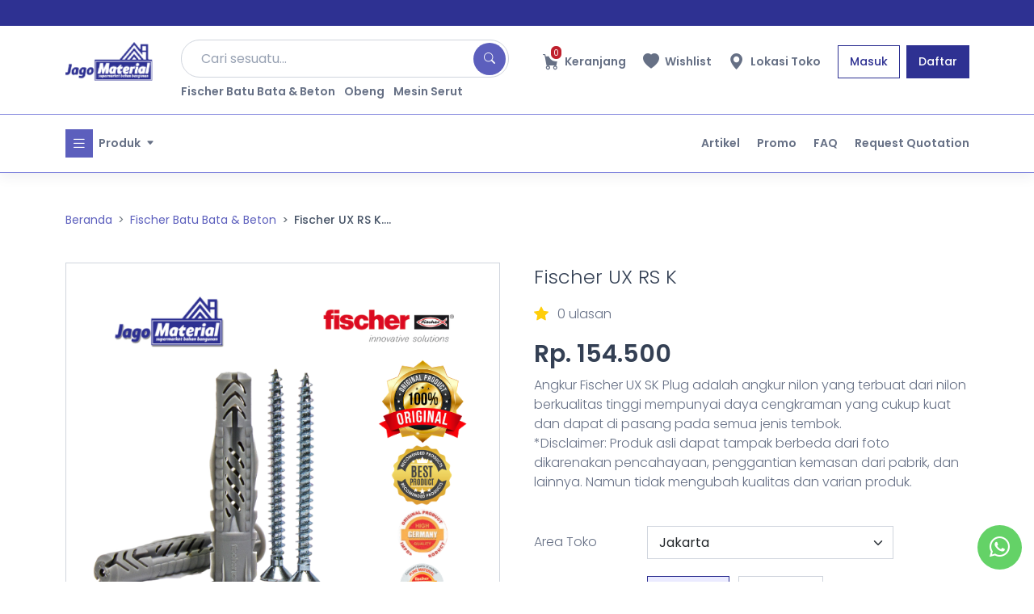

--- FILE ---
content_type: text/html; charset=UTF-8
request_url: https://jagomaterial.id/2022/produk/fischer-ux-rs-k
body_size: 34988
content:
<!------------------------------------>
<!-----------| PAGE TITLE |----------->
<!------------------------------------>
<!------------------------------------>
<!-----| CLASS EXTEND (OPTIONAL) |---->
<!------------------------------------>




<!DOCTYPE html>
<html lang="en">

<head>
    <!--------------------------------->
    <!--------------(META)------------->
    <!--------------------------------->
    <meta charset="UTF-8">
    <meta http-equiv="X-UA-Compatible" content="IE=edge">
    <meta name="viewport" content="width=device-width, initial-scale=1.0">
    <!--------------------------------->
    <!-------------(TITLE)------------->
    <!--------------------------------->
    <title>Fischer UX RS K - Jago v2</title>
    <link rel="shortcut icon" href="https://jagomaterial.id/assetF/images/Logo-JM.png" />

    <!--------------------------------->
    <!-------------(STYLES)------------>
    <!--------------------------------->
    <!--------------------------------->
<!----------(BOOTSTRAP 5)---------->
<!--------------------------------->
<link href="https://cdn.jsdelivr.net/npm/bootstrap@5.0.2/dist/css/bootstrap.min.css" rel="stylesheet" integrity="sha384-EVSTQN3/azprG1Anm3QDgpJLIm9Nao0Yz1ztcQTwFspd3yD65VohhpuuCOmLASjC" crossorigin="anonymous">
<!--------------------------------->
<!--------(BOOTSTRAP ICONS)-------->
<!--------------------------------->
<link rel="stylesheet" href="https://cdn.jsdelivr.net/npm/bootstrap-icons@1.8.1/font/bootstrap-icons.css">
<!--------------------------------->
<!-------------(SWIPER)------------>
<!--------------------------------->
<link rel="stylesheet" href="https://unpkg.com/swiper@8/swiper-bundle.min.css" />
<!--------------------------------->
<!------------(TOASTIFY)----------->
<!--------------------------------->
<link rel="stylesheet" type="text/css" href="https://cdn.jsdelivr.net/npm/toastify-js/src/toastify.min.css">
<!--------------------------------->
<!-----------(SLIM-SELECT)--------->
<!--------------------------------->
<link href="https://cdnjs.cloudflare.com/ajax/libs/slim-select/1.27.1/slimselect.min.css" rel="stylesheet"></link>
<!--------------------------------->
<!--------------(APP)-------------->
<!--------------------------------->
<link rel="stylesheet" href="https://jagomaterial.id/v2/css/app.css">
<!--------------------------------->
<!-------------(CUSTOM)------------>
<!--------------------------------->

</head>

<body class="page-produk">
    <header id="header">
    <div class="promo-banner">
        <div class="container">
                        
                </div>
    </div>
    <!-- <div class="promo-banner">
        <div class="image-cover" style="background-color: #30348b;">
          
                    <img src="https://jagomaterial.id/storage/slider/1VTJEorEuZB4iTjxwgC5Fn2MSmwoof9TwvMgtyCE.jpg" alt="">
                   
        </div>
    </div> -->
    <div class="main">
        <div class="container">
            <div class="row align-items-center gy-3 gx-4">
                <div class="col-auto mb-xl-4">
                    <a href="https://jagomaterial.id/2022" class="logo"><img src="https://jagomaterial.id/v2/images/misc/logo-blue.png" alt=""></a>
                </div>
                <div class="col d-none d-xl-block">
                    <div class="ps-3">
                        <form method="GET" action="https://jagomaterial.id/2022/search" accept-charset="UTF-8" autocomplete="off" class="input-group input-group-cari mb-2">
                            <input type="text" name="key" id="cari_keyword" class="form-control" placeholder="Cari sesuatu...">
                            <button class="btn btn-brand-4"><i class="bi-search"></i></button>
                        </form>
                                                <a href="https://jagomaterial.id/2022/categorytab/fischer-batu-bata-beton" class="me-2"><b>Fischer Batu Bata &amp; Beton</b></a>
                                                <a href="https://jagomaterial.id/2022/categorytab/obeng" class="me-2"><b>Obeng</b></a>
                                                <a href="https://jagomaterial.id/2022/categorytab/mesin-serut" class="me-2"><b>Mesin Serut</b></a>
                                            </div>
                </div>
                <div class="col-auto ms-auto"></div>
                <div class="col-auto d-none d-lg-block mb-xl-4">
                                     
                    <a href="https://jagomaterial.id/2022/guest/cart" class="btn-header"><i class="bi-cart-fill me-2"></i><b>Keranjang</b><span class="badge-number">0</span></a>
                                </div>
                <div class="col-auto d-none d-lg-block mb-xl-4">
                                    <a href="https://jagomaterial.id/2022/wishlist" class="btn-header"><i class="bi-heart-fill me-2"></i><b>Wishlist</b></a>
                                </div>
                <div class="col-auto d-none d-lg-block mb-xl-4">
                    <a href="https://jagomaterial.id/2022/lokasi" class="btn-header"><i class="bi-geo-alt-fill me-2"></i><b>Lokasi Toko</b></a>
                </div>

                <!-- USER ONLY -->
                
                                <!-- GUEST ONLY -->
                <div class="col-auto ms-xl-0 mb-xl-4">
                    <a href="https://jagomaterial.id/2022/login" class="btn btn-outline-brand-5 me-1">Masuk</a>
                    <a href="https://jagomaterial.id/2022/register" class="btn btn-brand-5">Daftar</a>
                </div>
                                <div class="col-12 d-xl-none search-mobile">
                    <form method="GET" action="https://jagomaterial.id/2022/search" accept-charset="UTF-8" autocomplete="off" class="input-group input-group-cari">
                            <input type="text" name="key" id="cari_keyword" class="form-control" placeholder="Cari sesuatu...">
                            <button class="btn btn-brand-4"><i class="bi-search"></i></button>
                    </form>
                </div>
            </div>
        </div>
    </div>
    <div class="secondary">
        <div class="container">
            <div class="row align-items-center">
                <div class="col-auto me-auto">
                    <a href="#" class="btn-switch-kategori">
                        <i class="bi-list me-2"></i><b>Produk</b><i class="bi-caret-down-fill ms-2"></i>
                    </a>
                </div>
                <div class="col-auto d-none d-lg-block"><a href="https://jagomaterial.id/2022/artikel"><b>Artikel</b></a></div>
                <div class="col-auto d-none d-lg-block"><a href="https://jagomaterial.id/2022/promo"><b>Promo</b></a></div>
                <div class="col-auto d-none d-lg-block"><a href="https://jagomaterial.id/2022/faq"><b>FAQ</b></a></div>
                <div class="col-auto d-none d-lg-block"><a href="https://jagomaterial.id/2022/rfq"><b>Request Quotation</b></a></div>
                <div class="col-auto d-lg-none">
                                     
                    <a href="https://jagomaterial.id/2022/guest/cart" class="btn-header"><i class="bi-cart-fill"></i><span class="badge-number">0</span></a>
                                </div>
                <div class="col-auto d-lg-none">
                                    <a href="https://jagomaterial.id/2022/wishlist" class="btn-header"><i class="bi-heart-fill"></i></a>
                                </div>
                <div class="col-auto d-lg-none">
                    <a href="https://jagomaterial.id/2022/lokasi" class="btn-header"><i class="bi-geo-alt-fill"></i></a>
                </div>
                <div class="col-auto d-lg-none"><a class="bi-list tx-xl buttonToggleSecondMenu"></a></div>
            </div>
        </div>
    </div>
    <!-- NAVIGASI KATEGORI TAB : DESKTOP ONLY -->
    <div class="secondary-dropdown-desktop d-none d-md-block">
        <div class="tab-nav">
            <div class="container">
                <ul class="nav nav-pills" id="tabHeader" role="tablist">
                    <li class="nav-item" role="presentation">
                        <button class="nav-link active" data-bs-toggle="pill" data-bs-target="#tabKategori" type="button" role="tab">Belanja Berdasarkan Kategori</button>
                    </li>
                    <li class="nav-item" role="presentation">
                        <button class="nav-link" data-bs-toggle="pill" data-bs-target="#tabBrand" type="button" role="tab">Belanja Berdasarkan Brand</button>
                    </li>
                </ul>
            </div>
        </div>
        <div class="container">
            <div class="tab-content" id="tabHeaderContent">
                <!-- BERDASARKAN KATEGORI -->
<div class="tab-pane fade show active" id="tabKategori" role="tabpanel">
    <div class="nav flex-column nav-pills" role="tablist">
                    <button class="nav-link active" data-bs-toggle="pill" data-bs-target="#tabContentKategoriItem1" type="button" role="tab">Perkakas Mesin<i class="bi-chevron-right ms-auto"></i></button>
                <button class="nav-link " data-bs-toggle="pill" data-bs-target="#tabContentKategoriItem2" type="button" role="tab">Perkakas Tangan<i class="bi-chevron-right ms-auto"></i></button>
                <button class="nav-link " data-bs-toggle="pill" data-bs-target="#tabContentKategoriItem3" type="button" role="tab">Lem / Perekat<i class="bi-chevron-right ms-auto"></i></button>
                <button class="nav-link " data-bs-toggle="pill" data-bs-target="#tabContentKategoriItem4" type="button" role="tab">Angkur<i class="bi-chevron-right ms-auto"></i></button>
                <button class="nav-link " data-bs-toggle="pill" data-bs-target="#tabContentKategoriItem5" type="button" role="tab">Filler<i class="bi-chevron-right ms-auto"></i></button>
                <button class="nav-link " data-bs-toggle="pill" data-bs-target="#tabContentKategoriItem6" type="button" role="tab">Sekrup &amp; Paku<i class="bi-chevron-right ms-auto"></i></button>
                <button class="nav-link " data-bs-toggle="pill" data-bs-target="#tabContentKategoriItem7" type="button" role="tab">Mortar<i class="bi-chevron-right ms-auto"></i></button>
                <button class="nav-link " data-bs-toggle="pill" data-bs-target="#tabContentKategoriItem8" type="button" role="tab">Produk Lainnya<i class="bi-chevron-right ms-auto"></i></button>
        </div>
    
    <div class="tab-content">
                    <div class="tab-pane fade show active" id="tabContentKategoriItem1" role="tabpanel">
            <div class="row justify-content-between ">
               
                <div class="col-auto" style="margin-right: 50px;">
                                                                                       <a href="https://jagomaterial.id/2022/categorytab/mesin-bor" class="d-block mb-3"><b>Mesin Bor</b></a>
                                                                                           <a href="https://jagomaterial.id/2022/categorytab/mesin-amplas" class="d-block mb-3"><b>Mesin Amplas</b></a>
                                                                                           <a href="https://jagomaterial.id/2022/categorytab/mesin-gerinda" class="d-block mb-3"><b>Mesin Gerinda</b></a>
                                                                                           <a href="https://jagomaterial.id/2022/categorytab/mesin-serut" class="d-block mb-3"><b>Mesin Serut</b></a>
                                                                                           <a href="https://jagomaterial.id/2022/categorytab/mesin-potong" class="d-block mb-3"><b>Mesin Potong</b></a>
                                                                                           <a href="https://jagomaterial.id/2022/categorytab/brushless" class="d-block mb-3"><b>Brushless</b></a>
                                                                                           <a href="https://jagomaterial.id/2022/categorytab/gergaji-listrik" class="d-block mb-3"><b>Gergaji Listrik</b></a>
                                                                                           <a href="https://jagomaterial.id/2022/categorytab/spray-gun" class="d-block mb-3"><b>Spray Gun</b></a>
                                                                                                                                                                                                                                            </div>
                <div class="col-auto" style="margin-right: 50px;">
                    
                                                                   <a href="https://jagomaterial.id/2022/categorytab/heat-gun" class="d-block mb-3"><b>Heat Gun</b></a>
                                                                                           <a href="https://jagomaterial.id/2022/categorytab/pressure-washer" class="d-block mb-3"><b>Pressure Washer</b></a>
                                                                                           <a href="https://jagomaterial.id/2022/categorytab/staple-gun" class="d-block mb-3"><b>Staple Gun</b></a>
                                                                                           <a href="https://jagomaterial.id/2022/categorytab/baterai-brushless" class="d-block mb-3"><b>Baterai Brushless</b></a>
                                                            </div>

                <div class="col-auto" style="margin-right: 50px;">
                    
                                    </div>

                <div class="col-auto" style="margin-right: 50px;">
                    
                                    </div>

                <div class="col-auto" style="margin-right: 50px;">
                    
                                    </div>

                <div class="col-auto" style="margin-right: 50px;">
                    
                                    </div>

                <div class="col-auto" style="margin-right: 50px;">
                    
                                    </div>

                <div class="col-auto" style="margin-right: 50px;">
                    
                                    </div>
                
                <div class="col-auto" style="margin-right: 50px;">
                    
                                    </div>

                <div class="col-auto" style="margin-right: 50px;">
                    
                                    </div>
            </div>
        </div>
                <div class="tab-pane fade show " id="tabContentKategoriItem2" role="tabpanel">
            <div class="row justify-content-between ">
               
                <div class="col-auto" style="margin-right: 50px;">
                                                                                       <a href="https://jagomaterial.id/2022/categorytab/obeng" class="d-block mb-3"><b>Obeng</b></a>
                                                                                           <a href="https://jagomaterial.id/2022/categorytab/kunci-pas" class="d-block mb-3"><b>Kunci Pas</b></a>
                                                                                           <a href="https://jagomaterial.id/2022/categorytab/kunci-inggris" class="d-block mb-3"><b>Kunci Inggris</b></a>
                                                                                           <a href="https://jagomaterial.id/2022/categorytab/kunci-ring" class="d-block mb-3"><b>Kunci Ring</b></a>
                                                                                           <a href="https://jagomaterial.id/2022/categorytab/kunci-l" class="d-block mb-3"><b>Kunci L</b></a>
                                                                                           <a href="https://jagomaterial.id/2022/categorytab/mata-bor-pisau" class="d-block mb-3"><b>Mata Bor &amp; pisau</b></a>
                                                                                           <a href="https://jagomaterial.id/2022/categorytab/palu-kapak" class="d-block mb-3"><b>Palu &amp; Kapak</b></a>
                                                                                           <a href="https://jagomaterial.id/2022/categorytab/gergaji-tangan" class="d-block mb-3"><b>Gergaji Tangan</b></a>
                                                                                                                                                                                                                                                                                                                                                                                </div>
                <div class="col-auto" style="margin-right: 50px;">
                    
                                                                   <a href="https://jagomaterial.id/2022/categorytab/perlengkapan-safety" class="d-block mb-3"><b>Perlengkapan Safety</b></a>
                                                                                           <a href="https://jagomaterial.id/2022/categorytab/tang" class="d-block mb-3"><b>Tang</b></a>
                                                                                           <a href="https://jagomaterial.id/2022/categorytab/tas-perkakas" class="d-block mb-3"><b>Tas Perkakas</b></a>
                                                                                           <a href="https://jagomaterial.id/2022/categorytab/meteran" class="d-block mb-3"><b>Meteran</b></a>
                                                                                           <a href="https://jagomaterial.id/2022/categorytab/amplas" class="d-block mb-3"><b>Amplas</b></a>
                                                                                           <a href="https://jagomaterial.id/2022/categorytab/tool-set" class="d-block mb-3"><b>Tool Set</b></a>
                                                                                           <a href="https://jagomaterial.id/2022/categorytab/alat-pengukur" class="d-block mb-3"><b>Alat Pengukur</b></a>
                                                            </div>

                <div class="col-auto" style="margin-right: 50px;">
                    
                                    </div>

                <div class="col-auto" style="margin-right: 50px;">
                    
                                    </div>

                <div class="col-auto" style="margin-right: 50px;">
                    
                                    </div>

                <div class="col-auto" style="margin-right: 50px;">
                    
                                    </div>

                <div class="col-auto" style="margin-right: 50px;">
                    
                                    </div>

                <div class="col-auto" style="margin-right: 50px;">
                    
                                    </div>
                
                <div class="col-auto" style="margin-right: 50px;">
                    
                                    </div>

                <div class="col-auto" style="margin-right: 50px;">
                    
                                    </div>
            </div>
        </div>
                <div class="tab-pane fade show " id="tabContentKategoriItem3" role="tabpanel">
            <div class="row justify-content-between ">
               
                <div class="col-auto" style="margin-right: 50px;">
                                                                                       <a href="https://jagomaterial.id/2022/categorytab/lem-kayu-interior" class="d-block mb-3"><b>Lem Kayu Interior</b></a>
                                                                                           <a href="https://jagomaterial.id/2022/categorytab/lem-kayu-semi-outdoor" class="d-block mb-3"><b>Lem Kayu Semi Outdoor</b></a>
                                                                                           <a href="https://jagomaterial.id/2022/categorytab/lem-kayu-eksterior" class="d-block mb-3"><b>Lem Kayu Eksterior</b></a>
                                                                                           <a href="https://jagomaterial.id/2022/categorytab/lem-hpl-deco-sheet-dan-foam-board" class="d-block mb-3"><b>Lem HPL, Deco Sheet dan Foam Board</b></a>
                                                                                           <a href="https://jagomaterial.id/2022/categorytab/lem-karpet-vinyl" class="d-block mb-3"><b>Lem Karpet &amp; Vinyl</b></a>
                                                                                           <a href="https://jagomaterial.id/2022/categorytab/cat-dinding" class="d-block mb-3"><b>Cat Dinding</b></a>
                                                            </div>
                <div class="col-auto" style="margin-right: 50px;">
                    
                                    </div>

                <div class="col-auto" style="margin-right: 50px;">
                    
                                    </div>

                <div class="col-auto" style="margin-right: 50px;">
                    
                                    </div>

                <div class="col-auto" style="margin-right: 50px;">
                    
                                    </div>

                <div class="col-auto" style="margin-right: 50px;">
                    
                                    </div>

                <div class="col-auto" style="margin-right: 50px;">
                    
                                    </div>

                <div class="col-auto" style="margin-right: 50px;">
                    
                                    </div>
                
                <div class="col-auto" style="margin-right: 50px;">
                    
                                    </div>

                <div class="col-auto" style="margin-right: 50px;">
                    
                                    </div>
            </div>
        </div>
                <div class="tab-pane fade show " id="tabContentKategoriItem4" role="tabpanel">
            <div class="row justify-content-between ">
               
                <div class="col-auto" style="margin-right: 50px;">
                                                                                       <a href="https://jagomaterial.id/2022/categorytab/fischer-batu-bata-beton" class="d-block mb-3"><b>Fischer Batu Bata &amp; Beton</b></a>
                                                                                           <a href="https://jagomaterial.id/2022/categorytab/fischer-bata-ringan" class="d-block mb-3"><b>Fischer Bata Ringan</b></a>
                                                                                           <a href="https://jagomaterial.id/2022/categorytab/fischer-gypsum-plainwood" class="d-block mb-3"><b>Fischer Gypsum &amp; Plainwood</b></a>
                                                                                           <a href="https://jagomaterial.id/2022/categorytab/mechanical-anchor" class="d-block mb-3"><b>Mechanical Anchor</b></a>
                                                                                           <a href="https://jagomaterial.id/2022/categorytab/chemical-anchor-tools" class="d-block mb-3"><b>Chemical Anchor &amp; Tools</b></a>
                                                            </div>
                <div class="col-auto" style="margin-right: 50px;">
                    
                                    </div>

                <div class="col-auto" style="margin-right: 50px;">
                    
                                    </div>

                <div class="col-auto" style="margin-right: 50px;">
                    
                                    </div>

                <div class="col-auto" style="margin-right: 50px;">
                    
                                    </div>

                <div class="col-auto" style="margin-right: 50px;">
                    
                                    </div>

                <div class="col-auto" style="margin-right: 50px;">
                    
                                    </div>

                <div class="col-auto" style="margin-right: 50px;">
                    
                                    </div>
                
                <div class="col-auto" style="margin-right: 50px;">
                    
                                    </div>

                <div class="col-auto" style="margin-right: 50px;">
                    
                                    </div>
            </div>
        </div>
                <div class="tab-pane fade show " id="tabContentKategoriItem5" role="tabpanel">
            <div class="row justify-content-between ">
               
                <div class="col-auto" style="margin-right: 50px;">
                                                                                       <a href="https://jagomaterial.id/2022/categorytab/pengisi-nat-keramik" class="d-block mb-3"><b>Pengisi Nat Keramik</b></a>
                                                                                           <a href="https://jagomaterial.id/2022/categorytab/pengisi-retakan-dinding" class="d-block mb-3"><b>Pengisi Retakan Dinding</b></a>
                                                                                           <a href="https://jagomaterial.id/2022/categorytab/semen-pengisi-nat" class="d-block mb-3"><b>Semen Pengisi Nat</b></a>
                                                            </div>
                <div class="col-auto" style="margin-right: 50px;">
                    
                                    </div>

                <div class="col-auto" style="margin-right: 50px;">
                    
                                    </div>

                <div class="col-auto" style="margin-right: 50px;">
                    
                                    </div>

                <div class="col-auto" style="margin-right: 50px;">
                    
                                    </div>

                <div class="col-auto" style="margin-right: 50px;">
                    
                                    </div>

                <div class="col-auto" style="margin-right: 50px;">
                    
                                    </div>

                <div class="col-auto" style="margin-right: 50px;">
                    
                                    </div>
                
                <div class="col-auto" style="margin-right: 50px;">
                    
                                    </div>

                <div class="col-auto" style="margin-right: 50px;">
                    
                                    </div>
            </div>
        </div>
                <div class="tab-pane fade show " id="tabContentKategoriItem6" role="tabpanel">
            <div class="row justify-content-between ">
               
                <div class="col-auto" style="margin-right: 50px;">
                                                                                       <a href="https://jagomaterial.id/2022/categorytab/sekrup-paku-kayu" class="d-block mb-3"><b>Sekrup &amp; Paku Kayu</b></a>
                                                                                           <a href="https://jagomaterial.id/2022/categorytab/sekrup-paku-beton" class="d-block mb-3"><b>Sekrup &amp; Paku Beton</b></a>
                                                                                           <a href="https://jagomaterial.id/2022/categorytab/sekrup-paku-gypsum" class="d-block mb-3"><b>Sekrup &amp; Paku Gypsum</b></a>
                                                                                           <a href="https://jagomaterial.id/2022/categorytab/sekrup-kaca" class="d-block mb-3"><b>Sekrup Kaca</b></a>
                                                                                           <a href="https://jagomaterial.id/2022/categorytab/sekrup-baja" class="d-block mb-3"><b>Sekrup Baja</b></a>
                                                                                           <a href="https://jagomaterial.id/2022/categorytab/paku-payung" class="d-block mb-3"><b>Paku Payung</b></a>
                                                            </div>
                <div class="col-auto" style="margin-right: 50px;">
                    
                                    </div>

                <div class="col-auto" style="margin-right: 50px;">
                    
                                    </div>

                <div class="col-auto" style="margin-right: 50px;">
                    
                                    </div>

                <div class="col-auto" style="margin-right: 50px;">
                    
                                    </div>

                <div class="col-auto" style="margin-right: 50px;">
                    
                                    </div>

                <div class="col-auto" style="margin-right: 50px;">
                    
                                    </div>

                <div class="col-auto" style="margin-right: 50px;">
                    
                                    </div>
                
                <div class="col-auto" style="margin-right: 50px;">
                    
                                    </div>

                <div class="col-auto" style="margin-right: 50px;">
                    
                                    </div>
            </div>
        </div>
                <div class="tab-pane fade show " id="tabContentKategoriItem7" role="tabpanel">
            <div class="row justify-content-between ">
               
                <div class="col-auto" style="margin-right: 50px;">
                                                                                       <a href="https://jagomaterial.id/2022/categorytab/mortar-plesteran" class="d-block mb-3"><b>Mortar Plesteran</b></a>
                                                                                           <a href="https://jagomaterial.id/2022/categorytab/mortar-acian" class="d-block mb-3"><b>Mortar Acian</b></a>
                                                                                           <a href="https://jagomaterial.id/2022/categorytab/mortar-perekat-keramik" class="d-block mb-3"><b>Mortar Perekat Keramik</b></a>
                                                                                           <a href="https://jagomaterial.id/2022/categorytab/mortar-perekat-bata-ringan-1" class="d-block mb-3"><b>Mortar Perekat Bata Ringan</b></a>
                                                            </div>
                <div class="col-auto" style="margin-right: 50px;">
                    
                                    </div>

                <div class="col-auto" style="margin-right: 50px;">
                    
                                    </div>

                <div class="col-auto" style="margin-right: 50px;">
                    
                                    </div>

                <div class="col-auto" style="margin-right: 50px;">
                    
                                    </div>

                <div class="col-auto" style="margin-right: 50px;">
                    
                                    </div>

                <div class="col-auto" style="margin-right: 50px;">
                    
                                    </div>

                <div class="col-auto" style="margin-right: 50px;">
                    
                                    </div>
                
                <div class="col-auto" style="margin-right: 50px;">
                    
                                    </div>

                <div class="col-auto" style="margin-right: 50px;">
                    
                                    </div>
            </div>
        </div>
                <div class="tab-pane fade show " id="tabContentKategoriItem8" role="tabpanel">
            <div class="row justify-content-between ">
               
                <div class="col-auto" style="margin-right: 50px;">
                                                                                       <a href="https://jagomaterial.id/2022/categorytab/diatomite-keset-kamar-mandi" class="d-block mb-3"><b>Diatomite Keset Kamar Mandi</b></a>
                                                                                           <a href="https://jagomaterial.id/2022/categorytab/diatomite-tatakan-gelas" class="d-block mb-3"><b>Diatomite Tatakan  Gelas</b></a>
                                                                                           <a href="https://jagomaterial.id/2022/categorytab/diatomite-tatakan-sabun" class="d-block mb-3"><b>Diatomite Tatakan Sabun</b></a>
                                                                                           <a href="https://jagomaterial.id/2022/categorytab/diatomite-tempat-sikat-gigi" class="d-block mb-3"><b>Diatomite Tempat Sikat Gigi</b></a>
                                                            </div>
                <div class="col-auto" style="margin-right: 50px;">
                    
                                    </div>

                <div class="col-auto" style="margin-right: 50px;">
                    
                                    </div>

                <div class="col-auto" style="margin-right: 50px;">
                    
                                    </div>

                <div class="col-auto" style="margin-right: 50px;">
                    
                                    </div>

                <div class="col-auto" style="margin-right: 50px;">
                    
                                    </div>

                <div class="col-auto" style="margin-right: 50px;">
                    
                                    </div>

                <div class="col-auto" style="margin-right: 50px;">
                    
                                    </div>
                
                <div class="col-auto" style="margin-right: 50px;">
                    
                                    </div>

                <div class="col-auto" style="margin-right: 50px;">
                    
                                    </div>
            </div>
        </div>
        </div>
</div>

<!-- BERDASARKAN BRAND -->
<div class="tab-pane fade" id="tabBrand" role="tabpanel">
    <div class="py-4">
        <div class="row g-3">
                    <div class="col-auto">
                <a href="https://jagomaterial.id/2022/brand/crona" class="brand-item border-neutral-3">
                    <img src="https://jagomaterial.id/storage/products/KMmAJngyD39T7WmeqeXfnUSIudGUtZHr5wpdmrFe.jpeg" alt="">
                </a>
            </div>
                    <div class="col-auto">
                <a href="https://jagomaterial.id/2022/brand/deko" class="brand-item border-neutral-3">
                    <img src="https://jagomaterial.id/storage/brand/VaKrP8s7pMTkkHfG4sdxzTtnNVomgYKUOw0YD63X.png" alt="">
                </a>
            </div>
                    <div class="col-auto">
                <a href="https://jagomaterial.id/2022/brand/fischer" class="brand-item border-neutral-3">
                    <img src="https://jagomaterial.id/storage/products/7YeXg5esJLJQlnwQnJ8mJz5KMAo4USiXLEqvaP0C.png" alt="">
                </a>
            </div>
                    <div class="col-auto">
                <a href="https://jagomaterial.id/2022/brand/mr-safety" class="brand-item border-neutral-3">
                    <img src="https://jagomaterial.id/storage/products/vhhkEo8rNdJMtMEH0CEybmFnWRv1zroEqPgHsA3v.png" alt="">
                </a>
            </div>
                    <div class="col-auto">
                <a href="https://jagomaterial.id/2022/brand/wiha" class="brand-item border-neutral-3">
                    <img src="https://jagomaterial.id/storage/products/kYV2izgdB6Xzhyrcm0lxTaTeKy5vfwhCNPodWxe7.png" alt="">
                </a>
            </div>
                </div>
    </div>
</div>            </div>
        </div>
    </div>
    <!-- NAVIGASI KATEGORI TAB : MOBILE ONLY -->
    <div class="secondary-dropdown-mobile d-md-none">
        <div id="mobileTabMain" class="tab-menu show">
            <div class="menu-item"><a class="buttonCloseMenuMobile bi-x-lg ms-auto"></a></div>
            <a class="menu-item" data-open-tab="#mobileTabKategori">Belanja Berdasarkan Kategori<i class="bi-chevron-right ms-auto"></i></a>
            <a class="menu-item" data-open-tab="#mobileTabBrand">Belanja Berdasarkan Brand<i class="bi-chevron-right ms-auto"></i></a>
        </div>
        <!------------------------->
<!-- CONTOH TAB KATEGORI -->
<!------------------------->
<!-- Main Kategori -->
<div id="mobileTabKategori" class="tab-menu">
    <a class="menu-item" data-open-tab="#mobileTabMain"><i class="bi-arrow-left me-2"></i>Kembali</a>
    <!-- perulanagn berdasarkan kategori -->
                <a class="menu-item" data-open-tab="#mobileTabKategori_kat1">Perkakas Mesin<i class="bi-chevron-right ms-auto"></i></a>
            <a class="menu-item" data-open-tab="#mobileTabKategori_kat2">Perkakas Tangan<i class="bi-chevron-right ms-auto"></i></a>
            <a class="menu-item" data-open-tab="#mobileTabKategori_kat3">Lem / Perekat<i class="bi-chevron-right ms-auto"></i></a>
            <a class="menu-item" data-open-tab="#mobileTabKategori_kat4">Angkur<i class="bi-chevron-right ms-auto"></i></a>
            <a class="menu-item" data-open-tab="#mobileTabKategori_kat5">Filler<i class="bi-chevron-right ms-auto"></i></a>
            <a class="menu-item" data-open-tab="#mobileTabKategori_kat6">Sekrup &amp; Paku<i class="bi-chevron-right ms-auto"></i></a>
            <a class="menu-item" data-open-tab="#mobileTabKategori_kat7">Mortar<i class="bi-chevron-right ms-auto"></i></a>
            <a class="menu-item" data-open-tab="#mobileTabKategori_kat8">Produk Lainnya<i class="bi-chevron-right ms-auto"></i></a>
    </div>
<!-- Sub Kategori -->
<div id="mobileTabKategori_kat1" class="tab-menu">
    <a class="menu-item" data-open-tab="#mobileTabKategori"><i class="bi-arrow-left me-2"></i>Kembali</a>
    <!-- perulangan produk dengan kategori dipilih -->
        <a href="https://jagomaterial.id/2022/categorytab/mesin-bor" class="menu-item tx-semibold">Mesin Bor<i class="bi-chevron-right ms-auto"></i></a>
    <!-- perulangan produk dengan kategori sebelumnya -->
        <a href="https://jagomaterial.id/2022/produk/deko-aspirator-blower-800-w" class="menu-item d-none"><span class="ms-3">Deko Aspirator Blower 800 W</span><i class="bi-chevron-right ms-auto"></i></a>
        <a href="https://jagomaterial.id/2022/produk/deko-mesin-bor-impact-drill-bor-tembok-13-mm" class="menu-item d-none"><span class="ms-3">Deko Mesin Bor Impact Drill / Bor Tembok 13 mm</span><i class="bi-chevron-right ms-auto"></i></a>
        <a href="https://jagomaterial.id/2022/produk/deko-cordless-brushless-rotary-hammer-20-v-mesin-bobok-beton-nirkabel-20-v" class="menu-item d-none"><span class="ms-3">Deko Cordless Brushless Rotary Hammer 20 V / Mesin Bobok Beton Nirkabel 20 V</span><i class="bi-chevron-right ms-auto"></i></a>
        <a href="https://jagomaterial.id/2022/produk/deko-mesin-bor-bobok-beton-rotary-hammer" class="menu-item d-none"><span class="ms-3">Deko Mesin Bor Bobok Beton (Rotary Hammer)</span><i class="bi-chevron-right ms-auto"></i></a>
        <a href="https://jagomaterial.id/2022/produk/mesin-bor-listrik-impact-drill-deko-bor-dampak-listrik" class="menu-item d-none"><span class="ms-3">Mesin Bor Listrik Impact Drill Deko - Bor Dampak Listrik</span><i class="bi-chevron-right ms-auto"></i></a>
        <a href="https://jagomaterial.id/2022/produk/mesin-bor-kabel-electric-drill-deko" class="menu-item d-none"><span class="ms-3">Mesin Bor Kabel Electric Drill Deko</span><i class="bi-chevron-right ms-auto"></i></a>
        <a href="https://jagomaterial.id/2022/produk/deko-mesin-bor-brushless-wrench-baterai-20-v-cordless-brushless-wrench-20-v-1" class="menu-item d-none"><span class="ms-3">Deko Mesin Bor Brushless Wrench Baterai 20 V (Cordless Brushless Wrench 20 V)</span><i class="bi-chevron-right ms-auto"></i></a>
        <a href="https://jagomaterial.id/2022/produk/deko-mesin-bor-brushless-wrench-baterai-20-v-cordless-brushless-wrench-20-v" class="menu-item d-none"><span class="ms-3">Deko Mesin Bor Brushless Wrench Baterai 20 V (Cordless Brushless Wrench 20 V)</span><i class="bi-chevron-right ms-auto"></i></a>
        <a href="https://jagomaterial.id/2022/produk/deko-mesin-bor-dampak-brushless-baterai-20-v-cordless-brushless-impact-drill-20-v-torsi-21" class="menu-item d-none"><span class="ms-3">Deko Mesin Bor Dampak Brushless Baterai 20 V (Cordless Brushless Impact Drill 20 V) Torsi 21</span><i class="bi-chevron-right ms-auto"></i></a>
        <a href="https://jagomaterial.id/2022/produk/deko-mesin-bor-dampak-brushless-baterai-20-v-koper-set-cordless-brushless-impact-drill-20-v" class="menu-item d-none"><span class="ms-3">Deko Mesin Bor Dampak Brushless Baterai 20 V Koper Set (Cordless Brushless Impact Drill 20 V)</span><i class="bi-chevron-right ms-auto"></i></a>
        <a href="https://jagomaterial.id/2022/produk/deko-mesin-bor-dampak-brushless-baterai-20-v-set-tas-cordless-brushless-impact-drill-20-v" class="menu-item d-none"><span class="ms-3">Deko Mesin Bor Dampak Brushless Baterai 20 V Set Tas (Cordless Brushless Impact Drill 20 V)</span><i class="bi-chevron-right ms-auto"></i></a>
        <a href="https://jagomaterial.id/2022/produk/deko-mesin-bor-dampak-brushless-baterai-20-v-cordless-brushless-impact-drill-20-v" class="menu-item d-none"><span class="ms-3">Deko Mesin Bor Dampak Brushless Baterai 20 V (Cordless Brushless Impact Drill 20 V)</span><i class="bi-chevron-right ms-auto"></i></a>
        <a href="https://jagomaterial.id/2022/produk/deko-mesin-bor-brushless-baterai-20-v-set-koper-cordless-brushless-drill-20-v" class="menu-item d-none"><span class="ms-3">Deko Mesin Bor Brushless Baterai 20 V Set Koper (Cordless Brushless Drill 20 V)</span><i class="bi-chevron-right ms-auto"></i></a>
        <a href="https://jagomaterial.id/2022/produk/deko-mesin-bor-brushless-baterai-20-v-set-tas-cordless-brushless-drill-20-v" class="menu-item d-none"><span class="ms-3">Deko Mesin Bor Brushless Baterai 20 V Set Tas (Cordless Brushless Drill 20 V)</span><i class="bi-chevron-right ms-auto"></i></a>
        <a href="https://jagomaterial.id/2022/produk/deko-mesin-bor-brushless-baterai-20-v-cordless-brushless-drill-20-v-1" class="menu-item d-none"><span class="ms-3">Deko Mesin Bor Brushless Baterai 20 V (Cordless Brushless Drill 20 V)</span><i class="bi-chevron-right ms-auto"></i></a>
        <a href="https://jagomaterial.id/2022/produk/deko-bor-dampak-baterai-20-v-koper-set-cordless-impact-drill-20-v" class="menu-item d-none"><span class="ms-3">Deko Bor Dampak Baterai 20 V Koper Set (Cordless Impact Drill 20 V)</span><i class="bi-chevron-right ms-auto"></i></a>
        <a href="https://jagomaterial.id/2022/produk/deko-bor-dampak-baterai-20-v-set-tas-cordless-impact-drill-20-v" class="menu-item d-none"><span class="ms-3">Deko Bor Dampak Baterai 20 V Set Tas (Cordless Impact Drill 20 V)</span><i class="bi-chevron-right ms-auto"></i></a>
        <a href="https://jagomaterial.id/2022/produk/deko-bor-dampak-baterai-20-v-cordless-impact-drill-20-v" class="menu-item d-none"><span class="ms-3">Deko Bor Dampak Baterai 20 V (Cordless Impact Drill 20 V)</span><i class="bi-chevron-right ms-auto"></i></a>
        <a href="https://jagomaterial.id/2022/produk/deko-mesin-bor-baterai-20-v-set-koper-cordless-drill-20-v" class="menu-item d-none"><span class="ms-3">Deko Mesin Bor Baterai 20 V Set Koper (Cordless Drill 20 V)</span><i class="bi-chevron-right ms-auto"></i></a>
        <a href="https://jagomaterial.id/2022/produk/deko-mesin-bor-baterai-20-v-set-tas-cordless-drill-20-v" class="menu-item d-none"><span class="ms-3">Deko Mesin Bor Baterai 20 V Set Tas (Cordless Drill 20 V)</span><i class="bi-chevron-right ms-auto"></i></a>
        <a href="https://jagomaterial.id/2022/produk/deko-mesin-bor-baterai-20-v-cordless-drill-20-v" class="menu-item d-none"><span class="ms-3">Deko Mesin Bor Baterai 20 V (Cordless Drill 20 V)</span><i class="bi-chevron-right ms-auto"></i></a>
        <a href="https://jagomaterial.id/2022/produk/obeng-listrik-tanpa-kabel-36v-electric-screwdriver-deko" class="menu-item d-none"><span class="ms-3">Obeng Listrik Tanpa Kabel 3.6V Electric Screwdriver Deko</span><i class="bi-chevron-right ms-auto"></i></a>
        <a href="https://jagomaterial.id/2022/produk/deko-bor-obeng-dampak-baterai-12-v-cordless-impact-driver-12-v" class="menu-item d-none"><span class="ms-3">Deko Bor Obeng Dampak Baterai 12 V (Cordless Impact Driver 12 V)</span><i class="bi-chevron-right ms-auto"></i></a>
        <a href="https://jagomaterial.id/2022/produk/deko-mesin-bor-dampak-baterai-12-v-set-koper-cordless-impact-drill-12v" class="menu-item d-none"><span class="ms-3">Deko Mesin Bor Dampak Baterai 12 V Set Koper (Cordless Impact Drill 12V)</span><i class="bi-chevron-right ms-auto"></i></a>
        <a href="https://jagomaterial.id/2022/produk/mesin-bor-12v-cordless-impact-drill-deko" class="menu-item d-none"><span class="ms-3">Mesin Bor 12V Cordless Impact Drill Deko</span><i class="bi-chevron-right ms-auto"></i></a>
        <a href="https://jagomaterial.id/2022/produk/deko-mesin-bor-baterai-12-v-set-koper-cordless-drill-12-v" class="menu-item d-none"><span class="ms-3">Deko Mesin Bor Baterai 12 V Set Koper (Cordless Drill 12 V)</span><i class="bi-chevron-right ms-auto"></i></a>
        <a href="https://jagomaterial.id/2022/produk/mesin-bor-baterai-12v-cordless-drill-deko" class="menu-item d-none"><span class="ms-3">Mesin Bor Baterai 12V Cordless Drill Deko</span><i class="bi-chevron-right ms-auto"></i></a>
            <a href="https://jagomaterial.id/2022/categorytab/mesin-amplas" class="menu-item tx-semibold">Mesin Amplas<i class="bi-chevron-right ms-auto"></i></a>
    <!-- perulangan produk dengan kategori sebelumnya -->
        <a href="https://jagomaterial.id/2022/produk/deko-amplas-velcro-grit-p400-orbital-sander-sheet-5-inch-125-mm" class="menu-item d-none"><span class="ms-3">Deko Amplas Velcro Grit P400 / Orbital Sander Sheet 5 Inch (125 mm)</span><i class="bi-chevron-right ms-auto"></i></a>
        <a href="https://jagomaterial.id/2022/produk/deko-oscillation-machine-mesin-oskilasi" class="menu-item d-none"><span class="ms-3">Deko Oscillation Machine (Mesin Oskilasi)</span><i class="bi-chevron-right ms-auto"></i></a>
        <a href="https://jagomaterial.id/2022/produk/deko-mesin-serut-kayu-710-w-electric-planer" class="menu-item d-none"><span class="ms-3">Deko Mesin Serut Kayu 710 W (Electric Planer)</span><i class="bi-chevron-right ms-auto"></i></a>
        <a href="https://jagomaterial.id/2022/produk/deko-mesin-amplas-kotak-280-w-sheet-sander" class="menu-item d-none"><span class="ms-3">Deko Mesin Amplas Kotak 280 W (Sheet Sander)</span><i class="bi-chevron-right ms-auto"></i></a>
        <a href="https://jagomaterial.id/2022/produk/deko-mesin-amplas-320-w-random-orbit-sander" class="menu-item d-none"><span class="ms-3">Deko Mesin Amplas 320 W (Random Orbit Sander)</span><i class="bi-chevron-right ms-auto"></i></a>
        <a href="https://jagomaterial.id/2022/produk/deko-mesin-amplas-baterai-tanpa-kabel-20-v-cordlessrandom-orbital-sander" class="menu-item d-none"><span class="ms-3">Deko Mesin Amplas Baterai / Tanpa Kabel 20 V (CordlessRandom Orbital Sander)</span><i class="bi-chevron-right ms-auto"></i></a>
            <a href="https://jagomaterial.id/2022/categorytab/mesin-gerinda" class="menu-item tx-semibold">Mesin Gerinda<i class="bi-chevron-right ms-auto"></i></a>
    <!-- perulangan produk dengan kategori sebelumnya -->
        <a href="https://jagomaterial.id/2022/produk/deko-rotary-tool-135-w-mini-gerinda" class="menu-item d-none"><span class="ms-3">Deko Rotary Tool 135 W / Mini Gerinda</span><i class="bi-chevron-right ms-auto"></i></a>
        <a href="https://jagomaterial.id/2022/produk/deko-mesin-gerinda-125-mm" class="menu-item d-none"><span class="ms-3">Deko Mesin Gerinda 125 mm</span><i class="bi-chevron-right ms-auto"></i></a>
        <a href="https://jagomaterial.id/2022/produk/deko-mesin-gerinda-100-mm" class="menu-item d-none"><span class="ms-3">Deko Mesin Gerinda 100 mm</span><i class="bi-chevron-right ms-auto"></i></a>
        <a href="https://jagomaterial.id/2022/produk/deko-mesin-gerinda-brushless-baterai-20-v-cordless-brushless-angle-grinder-20-v-1" class="menu-item d-none"><span class="ms-3">Deko Mesin Gerinda Brushless Baterai 20 V (Cordless Brushless Angle Grinder 20 V)</span><i class="bi-chevron-right ms-auto"></i></a>
        <a href="https://jagomaterial.id/2022/produk/deko-mesin-gerinda-brushless-baterai-20-v-cordless-brushless-angle-grinder-20-v" class="menu-item d-none"><span class="ms-3">Deko Mesin Gerinda Brushless Baterai 20 V (Cordless Brushless Angle Grinder 20 V)</span><i class="bi-chevron-right ms-auto"></i></a>
        <a href="https://jagomaterial.id/2022/produk/fischer-universalhaken-uh-gantungan-serbaguna" class="menu-item d-none"><span class="ms-3">Fischer Universalhaken UH - Gantungan Serbaguna</span><i class="bi-chevron-right ms-auto"></i></a>
        <a href="https://jagomaterial.id/2022/produk/fischer-lasthaken-ls-160cm-gantungan-serbaguna" class="menu-item d-none"><span class="ms-3">Fischer Lasthaken LS 160cm - Gantungan Serbaguna</span><i class="bi-chevron-right ms-auto"></i></a>
            <a href="https://jagomaterial.id/2022/categorytab/mesin-serut" class="menu-item tx-semibold">Mesin Serut<i class="bi-chevron-right ms-auto"></i></a>
    <!-- perulangan produk dengan kategori sebelumnya -->
        <a href="https://jagomaterial.id/2022/produk/deko-mesin-serut-kayu-350-w-trimmer-350w" class="menu-item d-none"><span class="ms-3">Deko Mesin Serut Kayu 350 W (Trimmer 350W)</span><i class="bi-chevron-right ms-auto"></i></a>
            <a href="https://jagomaterial.id/2022/categorytab/mesin-potong" class="menu-item tx-semibold">Mesin Potong<i class="bi-chevron-right ms-auto"></i></a>
    <!-- perulangan produk dengan kategori sebelumnya -->
        <a href="https://jagomaterial.id/2022/produk/deko-oscillation-machine-mesin-oskilasi" class="menu-item d-none"><span class="ms-3">Deko Oscillation Machine (Mesin Oskilasi)</span><i class="bi-chevron-right ms-auto"></i></a>
        <a href="https://jagomaterial.id/2022/produk/deko-mesin-potong-keramik-marble-cutter" class="menu-item d-none"><span class="ms-3">Deko Mesin Potong Keramik (Marble Cutter)</span><i class="bi-chevron-right ms-auto"></i></a>
        <a href="https://jagomaterial.id/2022/produk/deko-mesin-serut-kayu-1500-w-electric-router-1500-w" class="menu-item d-none"><span class="ms-3">Deko Mesin Serut Kayu 1500 W (Electric Router 1500 W)</span><i class="bi-chevron-right ms-auto"></i></a>
        <a href="https://jagomaterial.id/2022/produk/deko-mesin-potong-cut-off-saw-2500-w" class="menu-item d-none"><span class="ms-3">Deko Mesin Potong Cut Off Saw 2500 W</span><i class="bi-chevron-right ms-auto"></i></a>
            <a href="https://jagomaterial.id/2022/categorytab/brushless" class="menu-item tx-semibold">Brushless<i class="bi-chevron-right ms-auto"></i></a>
    <!-- perulangan produk dengan kategori sebelumnya -->
        <a href="https://jagomaterial.id/2022/produk/deko-mesin-bor-brushless-baterai-20-v-set-koper-cordless-brushless-drill-20-v" class="menu-item d-none"><span class="ms-3">Deko Mesin Bor Brushless Baterai 20 V Set Koper (Cordless Brushless Drill 20 V)</span><i class="bi-chevron-right ms-auto"></i></a>
            <a href="https://jagomaterial.id/2022/categorytab/gergaji-listrik" class="menu-item tx-semibold">Gergaji Listrik<i class="bi-chevron-right ms-auto"></i></a>
    <!-- perulangan produk dengan kategori sebelumnya -->
        <a href="https://jagomaterial.id/2022/produk/deko-tct-saw-blade-circular-saw-7-inch-60-t-bilah-gergaji-kayu" class="menu-item d-none"><span class="ms-3">Deko TCT Saw Blade Circular Saw 7 Inch 60 T (Bilah Gergaji Kayu)</span><i class="bi-chevron-right ms-auto"></i></a>
        <a href="https://jagomaterial.id/2022/produk/deko-circular-saw-1400-w-gergaji-mesin-mesin-potong-kayu" class="menu-item d-none"><span class="ms-3">Deko Circular Saw 1400 W( Gergaji Mesin / Mesin Potong Kayu)</span><i class="bi-chevron-right ms-auto"></i></a>
        <a href="https://jagomaterial.id/2022/produk/deko-mesin-gergaji-jigsaw-cordless-20-v-baterai" class="menu-item d-none"><span class="ms-3">Deko Mesin Gergaji Jigsaw Cordless 20 V + Baterai</span><i class="bi-chevron-right ms-auto"></i></a>
        <a href="https://jagomaterial.id/2022/produk/deko-gergaji-listrik-mini-600-w-mini-circular-saw" class="menu-item d-none"><span class="ms-3">Deko Gergaji Listrik Mini 600 W (Mini Circular Saw)</span><i class="bi-chevron-right ms-auto"></i></a>
        <a href="https://jagomaterial.id/2022/produk/deko-gergaji-mini-listrik-kabel-850-w-reprocating-saw" class="menu-item d-none"><span class="ms-3">Deko Gergaji Mini Listrik Kabel 850 W (Reprocating Saw)</span><i class="bi-chevron-right ms-auto"></i></a>
        <a href="https://jagomaterial.id/2022/produk/deko-mesin-gergaji-potong-baterai-tanpa-kabel-20-v-20-vreciprocating-saw-cordless" class="menu-item d-none"><span class="ms-3">Deko Mesin Gergaji Potong Baterai / Tanpa Kabel 20 V (20 VReciprocating Saw Cordless)</span><i class="bi-chevron-right ms-auto"></i></a>
        <a href="https://jagomaterial.id/2022/produk/deko-mesin-gergaji-tangan-jig-saw" class="menu-item d-none"><span class="ms-3">Deko Mesin Gergaji Tangan Jig Saw</span><i class="bi-chevron-right ms-auto"></i></a>
            <a href="https://jagomaterial.id/2022/categorytab/spray-gun" class="menu-item tx-semibold">Spray Gun<i class="bi-chevron-right ms-auto"></i></a>
    <!-- perulangan produk dengan kategori sebelumnya -->
        <a href="https://jagomaterial.id/2022/produk/deko-mesin-blower" class="menu-item d-none"><span class="ms-3">Deko Mesin Blower</span><i class="bi-chevron-right ms-auto"></i></a>
        <a href="https://jagomaterial.id/2022/produk/deko-mesin-cat-hvlp-spray-gun" class="menu-item d-none"><span class="ms-3">Deko Mesin Cat HVLP (Spray Gun)</span><i class="bi-chevron-right ms-auto"></i></a>
        <a href="https://jagomaterial.id/2022/produk/deko-mesin-cat-spray-gun" class="menu-item d-none"><span class="ms-3">Deko Mesin Cat (Spray Gun)</span><i class="bi-chevron-right ms-auto"></i></a>
        <a href="https://jagomaterial.id/2022/produk/deko-mesin-cat-baterai-20-v-cordless-spray-gun-20-v" class="menu-item d-none"><span class="ms-3">Deko Mesin Cat Baterai 20 V (Cordless Spray Gun 20 V)</span><i class="bi-chevron-right ms-auto"></i></a>
            <a href="https://jagomaterial.id/2022/categorytab/heat-gun" class="menu-item tx-semibold">Heat Gun<i class="bi-chevron-right ms-auto"></i></a>
    <!-- perulangan produk dengan kategori sebelumnya -->
        <a href="https://jagomaterial.id/2022/produk/deko-pistol-pemanas-heat-gun" class="menu-item d-none"><span class="ms-3">Deko Pistol Pemanas (Heat Gun)</span><i class="bi-chevron-right ms-auto"></i></a>
            <a href="https://jagomaterial.id/2022/categorytab/pressure-washer" class="menu-item tx-semibold">Pressure Washer<i class="bi-chevron-right ms-auto"></i></a>
    <!-- perulangan produk dengan kategori sebelumnya -->
            <a href="https://jagomaterial.id/2022/categorytab/staple-gun" class="menu-item tx-semibold">Staple Gun<i class="bi-chevron-right ms-auto"></i></a>
    <!-- perulangan produk dengan kategori sebelumnya -->
        <a href="https://jagomaterial.id/2022/produk/deko-mesin-staples-tembak-listrik-electric-staple-gun-2" class="menu-item d-none"><span class="ms-3">Deko Mesin Staples Tembak Listrik (Electric Staple Gun)</span><i class="bi-chevron-right ms-auto"></i></a>
        <a href="https://jagomaterial.id/2022/produk/deko-mesin-staples-tembak-listrik-electric-staple-gun-1" class="menu-item d-none"><span class="ms-3">Deko Mesin Staples Tembak Listrik (Electric Staple Gun)</span><i class="bi-chevron-right ms-auto"></i></a>
        <a href="https://jagomaterial.id/2022/produk/deko-mesin-staples-tembak-listrik-electric-staple-gun" class="menu-item d-none"><span class="ms-3">Deko Mesin Staples Tembak Listrik (Electric Staple Gun)</span><i class="bi-chevron-right ms-auto"></i></a>
            <a href="https://jagomaterial.id/2022/categorytab/baterai-brushless" class="menu-item tx-semibold">Baterai Brushless<i class="bi-chevron-right ms-auto"></i></a>
    <!-- perulangan produk dengan kategori sebelumnya -->
        <a href="https://jagomaterial.id/2022/produk/baterai-brushless-20-v-deko-battery-only" class="menu-item d-none"><span class="ms-3">BATERAI BRUSHLESS 20 V DEKO (BATTERY ONLY)</span><i class="bi-chevron-right ms-auto"></i></a>
        </div>
<!-- Sub Kategori -->
<div id="mobileTabKategori_kat2" class="tab-menu">
    <a class="menu-item" data-open-tab="#mobileTabKategori"><i class="bi-arrow-left me-2"></i>Kembali</a>
    <!-- perulangan produk dengan kategori dipilih -->
        <a href="https://jagomaterial.id/2022/categorytab/obeng" class="menu-item tx-semibold">Obeng<i class="bi-chevron-right ms-auto"></i></a>
    <!-- perulangan produk dengan kategori sebelumnya -->
        <a href="https://jagomaterial.id/2022/produk/wiha-torque-2872-torquevario-s-electric" class="menu-item d-none"><span class="ms-3">WIHA TORQUE 2872 TORQUEVARIO-S ELECTRIC</span><i class="bi-chevron-right ms-auto"></i></a>
        <a href="https://jagomaterial.id/2022/produk/wiha-torque-2852-torquevario-s-20-70-nm" class="menu-item d-none"><span class="ms-3">WIHA TORQUE 2852 TORQUEVARIO-S 2,0-7,0 NM</span><i class="bi-chevron-right ms-auto"></i></a>
        <a href="https://jagomaterial.id/2022/produk/wiha-torque-2852-torquevario-s-08-50-nm" class="menu-item d-none"><span class="ms-3">WIHA TORQUE 2852 TORQUEVARIO-S 0,8-5,0 NM</span><i class="bi-chevron-right ms-auto"></i></a>
        <a href="https://jagomaterial.id/2022/produk/wiha-torque-28599-bit-holder-14" class="menu-item d-none"><span class="ms-3">WIHA TORQUE 28599 BIT HOLDER 1/4&#039;&#039;</span><i class="bi-chevron-right ms-auto"></i></a>
        <a href="https://jagomaterial.id/2022/produk/wiha-torque-2852-torquevario-s-01-06-nm-10" class="menu-item d-none"><span class="ms-3">WIHA TORQUE 2852 TORQUEVARIO-S 0,1-0,6 NM ±10%</span><i class="bi-chevron-right ms-auto"></i></a>
        <a href="https://jagomaterial.id/2022/produk/wiha-screwdrivers-sb-255-7-150-250-v" class="menu-item d-none"><span class="ms-3">WIHA SCREWDRIVERS SB 255-7 150-250 V</span><i class="bi-chevron-right ms-auto"></i></a>
        <a href="https://jagomaterial.id/2022/produk/wiha-screwdrivers-sb-2831-04-picofinish-electric-slimvario" class="menu-item d-none"><span class="ms-3">WIHA SCREWDRIVERS SB 2831-04 PICOFINISH ELECTRIC SLIMVARIO</span><i class="bi-chevron-right ms-auto"></i></a>
        <a href="https://jagomaterial.id/2022/produk/wiha-screwdrivers-2270pk601-picofinish-electric" class="menu-item d-none"><span class="ms-3">WIHA SCREWDRIVERS 2270PK601 PICOFINISH ELECTRIC</span><i class="bi-chevron-right ms-auto"></i></a>
        <a href="https://jagomaterial.id/2022/produk/wiha-screwdrivers-sb362-softfinish" class="menu-item d-none"><span class="ms-3">WIHA SCREWDRIVERS SB362 SOFTFINISH</span><i class="bi-chevron-right ms-auto"></i></a>
        <a href="https://jagomaterial.id/2022/produk/wiha-screwdrivers-sb311-softfinish" class="menu-item d-none"><span class="ms-3">WIHA SCREWDRIVERS SB311 SOFTFINISH</span><i class="bi-chevron-right ms-auto"></i></a>
        <a href="https://jagomaterial.id/2022/produk/wiha-screwdrivers-sb302-softfinish" class="menu-item d-none"><span class="ms-3">WIHA SCREWDRIVERS SB302 SOFTFINISH</span><i class="bi-chevron-right ms-auto"></i></a>
        <a href="https://jagomaterial.id/2022/produk/wiha-multitools-sb-3803-02020-liftup-25-14" class="menu-item d-none"><span class="ms-3">WIHA MULTITOOLS SB 3803-02020 LIFTUP 25 1/4&#039;&#039;</span><i class="bi-chevron-right ms-auto"></i></a>
        <a href="https://jagomaterial.id/2022/produk/wiha-multitools-3803-02021-liftup-25-14-sb" class="menu-item d-none"><span class="ms-3">WIHA MULTITOOLS 3803-02021 LIFTUP 25  1/4&#039;&#039; SB</span><i class="bi-chevron-right ms-auto"></i></a>
        <a href="https://jagomaterial.id/2022/produk/wiha-2882s18-torquevario-s-esd-01-06-nm" class="menu-item d-none"><span class="ms-3">WIHA 2882S18 TORQUEVARIO-S ESD 0,1-0,6 NM</span><i class="bi-chevron-right ms-auto"></i></a>
        <a href="https://jagomaterial.id/2022/produk/wiha-2831t902-slimvario-starter-set" class="menu-item d-none"><span class="ms-3">WIHA 2831T902 SLIMVARIO STARTER SET</span><i class="bi-chevron-right ms-auto"></i></a>
        <a href="https://jagomaterial.id/2022/produk/wiha-2831t901-slimvario-starter-set" class="menu-item d-none"><span class="ms-3">WIHA 2831T901 SLIMVARIO STARTER SET</span><i class="bi-chevron-right ms-auto"></i></a>
        <a href="https://jagomaterial.id/2022/produk/wiha-sb-2831-01-softfinish-electric-slimvario-stubby" class="menu-item d-none"><span class="ms-3">WIHA SB 2831-01 SOFTFINISH ELECTRIC SLIMVARIO STUBBY</span><i class="bi-chevron-right ms-auto"></i></a>
        <a href="https://jagomaterial.id/2022/produk/wiha-sb-2831-09022-liftup-electric" class="menu-item d-none"><span class="ms-3">WIHA SB 2831-09022 LIFTUP ELECTRIC</span><i class="bi-chevron-right ms-auto"></i></a>
        <a href="https://jagomaterial.id/2022/produk/wiha-sb-246-81-switch-cabinet-key" class="menu-item d-none"><span class="ms-3">WIHA SB 246-81 SWITCH CABINET KEY</span><i class="bi-chevron-right ms-auto"></i></a>
        <a href="https://jagomaterial.id/2022/produk/wiha-sa-2872-s3-torquevario-s-electric-08-5-nm" class="menu-item d-none"><span class="ms-3">WIHA SA 2872-S3 TORQUEVARIO-S ELECTRIC 0,8-5 NM</span><i class="bi-chevron-right ms-auto"></i></a>
        <a href="https://jagomaterial.id/2022/produk/wiha-7948-043-bit-set-xlselector-standard-25-mm-assorted" class="menu-item d-none"><span class="ms-3">WIHA 7948-043 BIT SET XLSELECTOR STANDARD 25 MM ASSORTED</span><i class="bi-chevron-right ms-auto"></i></a>
        <a href="https://jagomaterial.id/2022/produk/wiha-3251-softfinish-electric-slimfix" class="menu-item d-none"><span class="ms-3">WIHA 3251 SOFTFINISH ELECTRIC SLIMFIX</span><i class="bi-chevron-right ms-auto"></i></a>
        <a href="https://jagomaterial.id/2022/produk/wiha-2852s1001-torquevario-s-08-50-nm" class="menu-item d-none"><span class="ms-3">WIHA 2852S1001 TORQUEVARIO-S 0,8-5,0 NM</span><i class="bi-chevron-right ms-auto"></i></a>
        <a href="https://jagomaterial.id/2022/produk/wiha-269t11-screwdriver-with-interchangeable-blade-set-system-4-esd-assorted-12-pcs" class="menu-item d-none"><span class="ms-3">WIHA 269T11 SCREWDRIVER WITH INTERCHANGEABLE BLADE SET SYSTEM 4 ESD ASSORTED 12-PCS</span><i class="bi-chevron-right ms-auto"></i></a>
        <a href="https://jagomaterial.id/2022/produk/wiha-302hk601-softfinish-phillips-pozidriv-6-pcs" class="menu-item d-none"><span class="ms-3">WIHA 302HK601 SOFTFINISH® PHILLIPS, POZIDRIV 6-PCS</span><i class="bi-chevron-right ms-auto"></i></a>
        <a href="https://jagomaterial.id/2022/produk/wiha-7928z-collector-standard-25-mm-assorted-27-pcs-14-in-box" class="menu-item d-none"><span class="ms-3">WIHA 7928Z COLLECTOR STANDARD 25 MM ASSORTED 27-PCS, 1/4&quot; IN BOX</span><i class="bi-chevron-right ms-auto"></i></a>
        <a href="https://jagomaterial.id/2022/produk/wiha-322-softfinish-electric" class="menu-item d-none"><span class="ms-3">WIHA 322 SOFTFINISH ELECTRIC</span><i class="bi-chevron-right ms-auto"></i></a>
        <a href="https://jagomaterial.id/2022/produk/wiha-269t4-screwdriver-with-interchangeable-blade-set-system-4-slotted-phillips-5-pcs" class="menu-item d-none"><span class="ms-3">WIHA 269T4 SCREWDRIVER WITH INTERCHANGEABLE BLADE SET SYSTEM 4 SLOTTED, PHILLIPS 5-PCS</span><i class="bi-chevron-right ms-auto"></i></a>
        <a href="https://jagomaterial.id/2022/produk/wiha-269t11-screwdriver-with-interchangeable-blade-set-system-4-assorted-12-pcs" class="menu-item d-none"><span class="ms-3">WIHA 269T11 SCREWDRIVER WITH INTERCHANGEABLE BLADE SET SYSTEM 4 ASSORTED 12-PCS</span><i class="bi-chevron-right ms-auto"></i></a>
        <a href="https://jagomaterial.id/2022/produk/wiha-9300-70403-tool-case-basic-set-l-electric-18-pcs" class="menu-item d-none"><span class="ms-3">WIHA 9300-70403 TOOL CASE BASIC SET L ELECTRIC 18-PCS</span><i class="bi-chevron-right ms-auto"></i></a>
        <a href="https://jagomaterial.id/2022/produk/wiha-9300-50005-tool-belt-pouch-18-pcs" class="menu-item d-none"><span class="ms-3">WIHA 9300-50005 TOOL BELT POUCH 18 PCS</span><i class="bi-chevron-right ms-auto"></i></a>
        <a href="https://jagomaterial.id/2022/produk/wiha-9300-040-tool-set-service-technician" class="menu-item d-none"><span class="ms-3">WIHA 9300-040 TOOL SET SERVICE TECHNICIAN</span><i class="bi-chevron-right ms-auto"></i></a>
        <a href="https://jagomaterial.id/2022/produk/wiha-screwdrivers-362k7-softfinish-obeng-torx-set" class="menu-item d-none"><span class="ms-3">Wiha Screwdrivers 362K7 SoftFinish® - Obeng Torx Set</span><i class="bi-chevron-right ms-auto"></i></a>
        <a href="https://jagomaterial.id/2022/produk/wiha-screwdrivers-271p-picofinish-esd-obeng-plus" class="menu-item d-none"><span class="ms-3">Wiha Screwdrivers 271P PicoFinish® ESD - Obeng Plus</span><i class="bi-chevron-right ms-auto"></i></a>
        <a href="https://jagomaterial.id/2022/produk/wiha-screwdrivers-270p-picofinish-esd-obeng" class="menu-item d-none"><span class="ms-3">Wiha Screwdrivers 270P PicoFinish® ESD - Obeng</span><i class="bi-chevron-right ms-auto"></i></a>
        <a href="https://jagomaterial.id/2022/produk/wiha-multitools-sb-3802-01-stubby-14-screwdriver-with-7-bits-set-obeng-mekanik" class="menu-item d-none"><span class="ms-3">Wiha Multitools SB 3802-01 Stubby 1/4&quot; - Screwdriver with 7 Bits - Set Obeng Mekanik</span><i class="bi-chevron-right ms-auto"></i></a>
        <a href="https://jagomaterial.id/2022/produk/wiha-screwdrivers-266pk801-picofinish-obeng-hex-nut-set" class="menu-item d-none"><span class="ms-3">Wiha Screwdrivers 266PK801 PicoFinish® - Obeng Hex Nut Set</span><i class="bi-chevron-right ms-auto"></i></a>
        <a href="https://jagomaterial.id/2022/produk/wiha-screwdrivers-260pk701-picofinish-obeng-plus-minus-mekanik" class="menu-item d-none"><span class="ms-3">Wiha Screwdrivers 260PK701 PicoFinish® - Obeng Plus Minus Mekanik</span><i class="bi-chevron-right ms-auto"></i></a>
        <a href="https://jagomaterial.id/2022/produk/wiha-screwdrivers-260pk601-picofinish-obeng-plus-minus-mekanik" class="menu-item d-none"><span class="ms-3">Wiha Screwdrivers 260PK601 PicoFinish® - Obeng Plus Minus Mekanik</span><i class="bi-chevron-right ms-auto"></i></a>
        <a href="https://jagomaterial.id/2022/produk/wiha-insulated-pliers-z-12-1-09-160-mm-sb-industrial-electric-tang-diagonal-insulasi" class="menu-item d-none"><span class="ms-3">Wiha Insulated Pliers Z 12 1 09  160 MM SB Industrial Electric - Tang Diagonal Insulasi</span><i class="bi-chevron-right ms-auto"></i></a>
        <a href="https://jagomaterial.id/2022/produk/wiha-multitools-3803-02021-liftup-25-14-screwdriver-with-12-bits-obeng-mekanik" class="menu-item d-none"><span class="ms-3">Wiha Multitools 3803-02021 LiftUp 25  1/4&#039;&#039; - Screwdriver with 12 Bits - Obeng Mekanik</span><i class="bi-chevron-right ms-auto"></i></a>
        <a href="https://jagomaterial.id/2022/produk/wiha-insulated-screwdrivers-3201k601-softfinish-electric-slimfix-obeng-set-plus-minus-pozidriv-insulasi" class="menu-item d-none"><span class="ms-3">Wiha Insulated Screwdrivers 3201K601 SoftFinish® Electric Slimfix - Obeng Set Plus Minus Pozidriv Insulasi</span><i class="bi-chevron-right ms-auto"></i></a>
        <a href="https://jagomaterial.id/2022/produk/wiha-insulated-ranges-9300-031-tool-set-electrician-obeng-tang-insulasi" class="menu-item d-none"><span class="ms-3">Wiha Insulated Ranges 9300-031 Tool Set Electrician - Obeng &amp; Tang Insulasi</span><i class="bi-chevron-right ms-auto"></i></a>
        <a href="https://jagomaterial.id/2022/produk/wiha-insulated-torque-2872t18-torquevario-s-electric-08-50-nm-set-obeng-torsi-insulasi" class="menu-item d-none"><span class="ms-3">Wiha Insulated Torque 2872T18 TorqueVario®-S Electric 0,8-5,0 NM - Set Obeng Torsi Insulasi</span><i class="bi-chevron-right ms-auto"></i></a>
        <a href="https://jagomaterial.id/2022/produk/wiha-insulated-screwdrivers-271-softfinish-electric-slimfix-obeng-plus-minus-insulasi" class="menu-item d-none"><span class="ms-3">Wiha Insulated Screwdrivers 271 SoftFinish® Electric Slimfix - Obeng Plus Minus Insulasi</span><i class="bi-chevron-right ms-auto"></i></a>
        <a href="https://jagomaterial.id/2022/produk/wiha-insulated-screwdriver-3211-softfinish-electric-slimfix-obeng-plus-insulasi" class="menu-item d-none"><span class="ms-3">Wiha Insulated Screwdriver 3211 SoftFinish® Electric Slimfix - Obeng Plus Insulasi</span><i class="bi-chevron-right ms-auto"></i></a>
        <a href="https://jagomaterial.id/2022/produk/wiha-insulated-screwdrivers-3201-softfinish-electric-slimfix-obeng-minus-insulasi" class="menu-item d-none"><span class="ms-3">Wiha Insulated Screwdrivers 3201 SoftFinish® Electric Slimfix - Obeng Minus Insulasi</span><i class="bi-chevron-right ms-auto"></i></a>
        <a href="https://jagomaterial.id/2022/produk/wiha-multitools-3801-04-stubby-14-screwdriver-with-6-bits-obeng-minus-pozidriv" class="menu-item d-none"><span class="ms-3">Wiha Multitools 3801-04 Stubby 1/4&#039;&#039; - Screwdriver with 6 Bits - Obeng Minus Pozidriv</span><i class="bi-chevron-right ms-auto"></i></a>
        <a href="https://jagomaterial.id/2022/produk/wiha-multitools-3801-03-stubby-14-screwdriver-with-6-bits-obeng-torx" class="menu-item d-none"><span class="ms-3">Wiha Multitools 3801-03 Stubby 1/4&#039;&#039; - Screwdriver with 6 Bits - Obeng Torx</span><i class="bi-chevron-right ms-auto"></i></a>
        <a href="https://jagomaterial.id/2022/produk/wiha-multitools-3801-02-stubby-14-screwdriver-with-6-bits-obeng-plus-pozidriv" class="menu-item d-none"><span class="ms-3">Wiha Multitools 3801-02 Stubby 1/4&#039;&#039; - Screwdriver with 6 Bits - Obeng Plus Pozidriv</span><i class="bi-chevron-right ms-auto"></i></a>
        <a href="https://jagomaterial.id/2022/produk/wiha-multitools-3801-01-stubby-14-screwdriver-with-6-bits-obeng-plus-minus" class="menu-item d-none"><span class="ms-3">Wiha Multitools 3801-01 Stubby 1/4&#039;&#039; - Screwdriver with 6 Bits - Obeng Plus Minus</span><i class="bi-chevron-right ms-auto"></i></a>
        <a href="https://jagomaterial.id/2022/produk/wiha-insulated-screwdriver-327-softfinish-electric-obeng-plus-minus-insulasi" class="menu-item d-none"><span class="ms-3">Wiha Insulated Screwdriver 327 SoftFinish® Electric - Obeng Plus Minus Insulasi</span><i class="bi-chevron-right ms-auto"></i></a>
        <a href="https://jagomaterial.id/2022/produk/wiha-insulated-screwdrivers-321n-softfinish-electric-obeng-plus" class="menu-item d-none"><span class="ms-3">Wiha Insulated Screwdrivers 321N SoftFinish® Electric - Obeng Plus</span><i class="bi-chevron-right ms-auto"></i></a>
        <a href="https://jagomaterial.id/2022/produk/wiha-insulated-screwdrivers-320nk7-softfinish-electric-obeng-listrik-set-insulasi" class="menu-item d-none"><span class="ms-3">Wiha Insulated Screwdrivers 320NK7 Softfinish Electric - Obeng Listrik Set Insulasi</span><i class="bi-chevron-right ms-auto"></i></a>
        <a href="https://jagomaterial.id/2022/produk/wiha-insulated-screwdrivers-320n-softfinish-electric-obeng-minus-insulasi" class="menu-item d-none"><span class="ms-3">Wiha Insulated Screwdrivers 320N SoftFinish® Electric - Obeng Minus Insulasi</span><i class="bi-chevron-right ms-auto"></i></a>
        <a href="https://jagomaterial.id/2022/produk/wiha-screwdrivers-301-awl-obeng" class="menu-item d-none"><span class="ms-3">Wiha Screwdrivers 301 Awl - Obeng</span><i class="bi-chevron-right ms-auto"></i></a>
        <a href="https://jagomaterial.id/2022/produk/mur-hexagonal-mr-safety" class="menu-item d-none"><span class="ms-3">Mur Hexagonal Mr Safety</span><i class="bi-chevron-right ms-auto"></i></a>
        <a href="https://jagomaterial.id/2022/produk/wiha-85th-anniversarry-special-screwdriver-set" class="menu-item d-none"><span class="ms-3">Wiha 85th Anniversarry Special Screwdriver Set</span><i class="bi-chevron-right ms-auto"></i></a>
        <a href="https://jagomaterial.id/2022/produk/wiha-multitools-sb-3801-01-stubby-14" class="menu-item d-none"><span class="ms-3">Wiha Multitools SB 3801-01 Stubby 1/4&#039;&#039;</span><i class="bi-chevron-right ms-auto"></i></a>
        <a href="https://jagomaterial.id/2022/produk/wiha-multitools-sb-3801-02-stubby-14" class="menu-item d-none"><span class="ms-3">Wiha Multitools SB 3801-02 Stubby 1/4&#039;&#039;</span><i class="bi-chevron-right ms-auto"></i></a>
        <a href="https://jagomaterial.id/2022/produk/wiha-multitools-sb-3801-03-stubby-14" class="menu-item d-none"><span class="ms-3">Wiha Multitools SB 3801-03 Stubby 1/4&#039;&#039;</span><i class="bi-chevron-right ms-auto"></i></a>
        <a href="https://jagomaterial.id/2022/produk/wiha-3803-02020-liftup-25-14" class="menu-item d-none"><span class="ms-3">Wiha 3803-02020 LiftUp 25  1/4&#039;&#039;</span><i class="bi-chevron-right ms-auto"></i></a>
        <a href="https://jagomaterial.id/2022/produk/wiha-insulated-591-e-screwdriver-set-speede" class="menu-item d-none"><span class="ms-3">Wiha Insulated 591 E-Screwdriver Set speedE</span><i class="bi-chevron-right ms-auto"></i></a>
        <a href="https://jagomaterial.id/2022/produk/wiha-insulated-multimeter-sb-255-14-volt-detector-90-1000-v" class="menu-item d-none"><span class="ms-3">Wiha Insulated Multimeter SB 255-14 Volt Detector 90-1.000 V</span><i class="bi-chevron-right ms-auto"></i></a>
        <a href="https://jagomaterial.id/2022/produk/wiha-insulated-torque-2970-s5-eeasytorque-adapter-electric" class="menu-item d-none"><span class="ms-3">Wiha Insulated Torque 2970 S5 Eeasytorque Adapter Electric</span><i class="bi-chevron-right ms-auto"></i></a>
        <a href="https://jagomaterial.id/2022/produk/wiha-insulated-torque-2872t13-torquevario-s-electric-08-50-nm" class="menu-item d-none"><span class="ms-3">Wiha Insulated Torque 2872T13 Torquevario-S Electric 0,8-5,0 NM</span><i class="bi-chevron-right ms-auto"></i></a>
        <a href="https://jagomaterial.id/2022/produk/wiha-multitools-281t11-system-6" class="menu-item d-none"><span class="ms-3">Wiha Multitools 281T11 System 6</span><i class="bi-chevron-right ms-auto"></i></a>
        <a href="https://jagomaterial.id/2022/produk/wiha-multitools-269t1101-system-4" class="menu-item d-none"><span class="ms-3">Wiha Multitools 269T1101 System 4</span><i class="bi-chevron-right ms-auto"></i></a>
        <a href="https://jagomaterial.id/2022/produk/wiha-insulated-screwdrivers-320nk6-softfinish-electric" class="menu-item d-none"><span class="ms-3">Wiha Insulated Screwdrivers 320NK6 Softfinish Electric</span><i class="bi-chevron-right ms-auto"></i></a>
        <a href="https://jagomaterial.id/2022/produk/wiha-insulated-screwdrivers-3201k6-softfinish-electric-slimfix" class="menu-item d-none"><span class="ms-3">Wiha Insulated Screwdrivers 3201K6 Softfinish Electric Slimfix</span><i class="bi-chevron-right ms-auto"></i></a>
        <a href="https://jagomaterial.id/2022/produk/wiha-insulated-screwdrivers-3201k12-softfinish-electric-slimfix" class="menu-item d-none"><span class="ms-3">Wiha Insulated Screwdrivers 3201K12 Softfinish Electric Slimfix</span><i class="bi-chevron-right ms-auto"></i></a>
        <a href="https://jagomaterial.id/2022/produk/wiha-insulated-screwdrivers-2831t18-slimvario-starter-set" class="menu-item d-none"><span class="ms-3">Wiha Insulated Screwdrivers 2831T18 Slimvario Starter Set</span><i class="bi-chevron-right ms-auto"></i></a>
        <a href="https://jagomaterial.id/2022/produk/wiha-screwdrivers-40511-screw-extractor" class="menu-item d-none"><span class="ms-3">Wiha Screwdrivers 40511 Screw Extractor</span><i class="bi-chevron-right ms-auto"></i></a>
        <a href="https://jagomaterial.id/2022/produk/wiha-insulated-multitools-2831-09040-pocketmax-electric" class="menu-item d-none"><span class="ms-3">Wiha Insulated Multitools 2831-09040 Pocketmax Electric</span><i class="bi-chevron-right ms-auto"></i></a>
        <a href="https://jagomaterial.id/2022/produk/wiha-insulated-electro-sb-255-1301-volt-detector-ex-12-1000-v" class="menu-item d-none"><span class="ms-3">Wiha Insulated Electro SB 255-1301 Volt Detector EX 12 -1.000 V</span><i class="bi-chevron-right ms-auto"></i></a>
        <a href="https://jagomaterial.id/2022/produk/wiha-ranges-9300-041-tool-set-esd" class="menu-item d-none"><span class="ms-3">Wiha Ranges 9300-041 Tool Set ESD</span><i class="bi-chevron-right ms-auto"></i></a>
        <a href="https://jagomaterial.id/2022/produk/wiha-screwdrivers-270pk601-picofinish-esd" class="menu-item d-none"><span class="ms-3">Wiha Screwdrivers 270PK601 Picofinish ESD</span><i class="bi-chevron-right ms-auto"></i></a>
        <a href="https://jagomaterial.id/2022/produk/wiha-insulated-ranges-9300-035-tool-set-electrician" class="menu-item d-none"><span class="ms-3">Wiha Insulated Ranges 9300-035 Tool Set Electrician</span><i class="bi-chevron-right ms-auto"></i></a>
        <a href="https://jagomaterial.id/2022/produk/wiha-insulated-multitools-sb-2831-09023-liftup-electric" class="menu-item d-none"><span class="ms-3">Wiha Insulated Multitools SB 2831-09023 Liftup Electric</span><i class="bi-chevron-right ms-auto"></i></a>
        <a href="https://jagomaterial.id/2022/produk/wiha-bits-65pc-micro-bit-set-in-steel-case" class="menu-item d-none"><span class="ms-3">Wiha Bits 65PC Micro Bit; Set In Steel Case</span><i class="bi-chevron-right ms-auto"></i></a>
        <a href="https://jagomaterial.id/2022/produk/wiha-insulated-multitools-sb-2831-09021-liftup-electric" class="menu-item d-none"><span class="ms-3">Wiha Insulated Multitools SB 2831-09021 Liftup Electric</span><i class="bi-chevron-right ms-auto"></i></a>
        <a href="https://jagomaterial.id/2022/produk/wiha-insulated-multitools-sb-2831-09020-liftup-electric" class="menu-item d-none"><span class="ms-3">Wiha Insulated Multitools SB 2831-09020 Liftup Electric</span><i class="bi-chevron-right ms-auto"></i></a>
        <a href="https://jagomaterial.id/2022/produk/wiha-insulated-screwdrivers-3201zk6-softfinish-electric-slimfix" class="menu-item d-none"><span class="ms-3">Wiha Insulated Screwdrivers 3201ZK6 Softfinish Electric Slimfix</span><i class="bi-chevron-right ms-auto"></i></a>
        <a href="https://jagomaterial.id/2022/produk/wiha-insulated-set-tools-ranges-9300-025-best-of-vde-set" class="menu-item d-none"><span class="ms-3">Wiha Insulated Set Tools Ranges 9300-025 Best of VDE Set</span><i class="bi-chevron-right ms-auto"></i></a>
        <a href="https://jagomaterial.id/2022/produk/wiha-insulated-screwdrivers-2831t16-slimvario-starter-set" class="menu-item d-none"><span class="ms-3">Wiha Insulated Screwdrivers 2831T16 Slimvario Starter Set</span><i class="bi-chevron-right ms-auto"></i></a>
        <a href="https://jagomaterial.id/2022/produk/wiha-screwdrivers-302esdhk501-softfinish" class="menu-item d-none"><span class="ms-3">Wiha Screwdrivers 302ESDHK501 Softfinish</span><i class="bi-chevron-right ms-auto"></i></a>
        <a href="https://jagomaterial.id/2022/produk/wiha-torque-2852s10-torquevario-s-08-50-nm" class="menu-item d-none"><span class="ms-3">Wiha Torque 2852S10 Torquevario-S 0,8-5,0 NM</span><i class="bi-chevron-right ms-auto"></i></a>
        <a href="https://jagomaterial.id/2022/produk/wiha-insulated-screwdrivers-320nzk6so-softfinish-electric" class="menu-item d-none"><span class="ms-3">Wiha Insulated Screwdrivers 320NZK6SO Softfinish Electric</span><i class="bi-chevron-right ms-auto"></i></a>
        <a href="https://jagomaterial.id/2022/produk/deko-obeng-tespen-test-pen-voltage-tester-100-250-v" class="menu-item d-none"><span class="ms-3">Deko Obeng Tespen / Test Pen / Voltage Tester 100 – 250 V</span><i class="bi-chevron-right ms-auto"></i></a>
        <a href="https://jagomaterial.id/2022/produk/deko-obeng-plus-minus" class="menu-item d-none"><span class="ms-3">Deko Obeng Plus &amp; Minus</span><i class="bi-chevron-right ms-auto"></i></a>
        <a href="https://jagomaterial.id/2022/produk/deko-6-pcs-set-obeng-presisi" class="menu-item d-none"><span class="ms-3">Deko 6 Pcs Set Obeng Presisi</span><i class="bi-chevron-right ms-auto"></i></a>
        <a href="https://jagomaterial.id/2022/produk/deko-33-pcs-set-mata-obeng" class="menu-item d-none"><span class="ms-3">Deko 33 Pcs Set Mata Obeng</span><i class="bi-chevron-right ms-auto"></i></a>
        <a href="https://jagomaterial.id/2022/produk/deko-8-pcs-set-obeng-screwdriver-set" class="menu-item d-none"><span class="ms-3">Deko 8 Pcs Set Obeng (Screwdriver Set)</span><i class="bi-chevron-right ms-auto"></i></a>
        <a href="https://jagomaterial.id/2022/produk/deko-14-pcs-set-obeng-screwdriver-set" class="menu-item d-none"><span class="ms-3">Deko 14 Pcs Set Obeng (Screwdriver Set)</span><i class="bi-chevron-right ms-auto"></i></a>
        <a href="https://jagomaterial.id/2022/produk/deko-obeng-ratchet-6-pcs-mata-obeng-ratchet-handle-and-bits-set" class="menu-item d-none"><span class="ms-3">Deko Obeng Ratchet  6 pcs mata obeng (Ratchet Handle and Bits Set)</span><i class="bi-chevron-right ms-auto"></i></a>
            <a href="https://jagomaterial.id/2022/categorytab/kunci-pas" class="menu-item tx-semibold">Kunci Pas<i class="bi-chevron-right ms-auto"></i></a>
    <!-- perulangan produk dengan kategori sebelumnya -->
        <a href="https://jagomaterial.id/2022/produk/wiha-mechanical-tools-303-96-ratcheting-combination-wrench-set-8-pcs" class="menu-item d-none"><span class="ms-3">WIHA MECHANICAL-TOOLS 303-96 RATCHETING COMBINATION WRENCH SET 8 PCS</span><i class="bi-chevron-right ms-auto"></i></a>
        <a href="https://jagomaterial.id/2022/produk/wiha-mechanical-tools-303-08-ratcheting-combination-wrench" class="menu-item d-none"><span class="ms-3">WIHA MECHANICAL-TOOLS 303-08 RATCHETING COMBINATION WRENCH</span><i class="bi-chevron-right ms-auto"></i></a>
        <a href="https://jagomaterial.id/2022/produk/wiha-304-96-combination-wrench-set-13-pcs" class="menu-item d-none"><span class="ms-3">WIHA 304-96 COMBINATION WRENCH SET 13 PCS</span><i class="bi-chevron-right ms-auto"></i></a>
        <a href="https://jagomaterial.id/2022/produk/wiha-246-insulated-adjustable-wrench" class="menu-item d-none"><span class="ms-3">WIHA 246 INSULATED ADJUSTABLE WRENCH</span><i class="bi-chevron-right ms-auto"></i></a>
        <a href="https://jagomaterial.id/2022/produk/wiha-5590nt20-open-end-spanner-set-insulated" class="menu-item d-none"><span class="ms-3">WIHA 5590NT20 OPEN-END SPANNER SET INSULATED</span><i class="bi-chevron-right ms-auto"></i></a>
        <a href="https://jagomaterial.id/2022/produk/wiha-mechanical-tools-303-190-reversible-ratcheting-combination-wrench-set-13pcs-kunci-pas" class="menu-item d-none"><span class="ms-3">Wiha Mechanical-Tools 303-190 Reversible Ratcheting Combination Wrench Set 13pcs - Kunci Pas</span><i class="bi-chevron-right ms-auto"></i></a>
        <a href="https://jagomaterial.id/2022/produk/wiha-mechanical-tools-373-90-double-open-end-wrench-13pcs-kunci-pas" class="menu-item d-none"><span class="ms-3">Wiha Mechanical-Tools 373-90 Double Open End Wrench 13pcs - Kunci Pas</span><i class="bi-chevron-right ms-auto"></i></a>
        <a href="https://jagomaterial.id/2022/produk/wiha-mechanical-tools-303-91-ratcheting-combination-wrench-set-13pcs-kunci-pas" class="menu-item d-none"><span class="ms-3">Wiha Mechanical-Tools 303-91 Ratcheting Combination Wrench Set 13pcs - Kunci Pas</span><i class="bi-chevron-right ms-auto"></i></a>
        <a href="https://jagomaterial.id/2022/produk/wiha-7209nk2001-tool-set-insulated-ratchet-wrench-set-insulated-14-21pcs-in-case-82042000" class="menu-item d-none"><span class="ms-3">Wiha 7209NK2001 Tool Set Insulated Ratchet Wrench Set Insulated, 1/4&quot; 21pcs in Case 82042000</span><i class="bi-chevron-right ms-auto"></i></a>
        <a href="https://jagomaterial.id/2022/produk/wiha-insulated-mechanical-tools-246-wrench-kunci-pas-insulasi" class="menu-item d-none"><span class="ms-3">Wiha Insulated Mechanical-Tools 246 Wrench - Kunci Pas Insulasi</span><i class="bi-chevron-right ms-auto"></i></a>
        <a href="https://jagomaterial.id/2022/produk/wiha-insulated-mechanical-tools-7207nk2001" class="menu-item d-none"><span class="ms-3">Wiha Insulated Mechanical-Tools 7207NK2001</span><i class="bi-chevron-right ms-auto"></i></a>
        <a href="https://jagomaterial.id/2022/produk/fischer-abg-pump-pompa-manual" class="menu-item d-none"><span class="ms-3">Fischer ABG Pump ( Pompa Manual )</span><i class="bi-chevron-right ms-auto"></i></a>
        <a href="https://jagomaterial.id/2022/produk/deko-combination-spanner-kunci-pas" class="menu-item d-none"><span class="ms-3">Deko Combination Spanner (Kunci Pas)</span><i class="bi-chevron-right ms-auto"></i></a>
            <a href="https://jagomaterial.id/2022/categorytab/kunci-inggris" class="menu-item tx-semibold">Kunci Inggris<i class="bi-chevron-right ms-auto"></i></a>
    <!-- perulangan produk dengan kategori sebelumnya -->
        <a href="https://jagomaterial.id/2022/produk/deko-kunci-inggris-set-6-pcs-combination-wrench-set" class="menu-item d-none"><span class="ms-3">Deko Kunci Inggris Set 6 pcs (Combination Wrench Set)</span><i class="bi-chevron-right ms-auto"></i></a>
        <a href="https://jagomaterial.id/2022/produk/deko-adjustable-wrench-kunci-inggris" class="menu-item d-none"><span class="ms-3">Deko Adjustable Wrench (Kunci Inggris)</span><i class="bi-chevron-right ms-auto"></i></a>
            <a href="https://jagomaterial.id/2022/categorytab/kunci-ring" class="menu-item tx-semibold">Kunci Ring<i class="bi-chevron-right ms-auto"></i></a>
    <!-- perulangan produk dengan kategori sebelumnya -->
        <a href="https://jagomaterial.id/2022/produk/wiha-mechanical-tools-sb3834-101-reversible-ratcheting-wrench-4in1" class="menu-item d-none"><span class="ms-3">WIHA MECHANICAL-TOOLS SB3834-101 REVERSIBLE RATCHETING WRENCH 4IN1</span><i class="bi-chevron-right ms-auto"></i></a>
        <a href="https://jagomaterial.id/2022/produk/deko-kunci-sok-socket-set" class="menu-item d-none"><span class="ms-3">Deko ¼&quot; Kunci Sok / Socket Set</span><i class="bi-chevron-right ms-auto"></i></a>
        <a href="https://jagomaterial.id/2022/produk/deko-kunci-ring-set-6pcs-plastic-double-offset-ring-spanner-set" class="menu-item d-none"><span class="ms-3">Deko Kunci Ring Set 6pcs (Plastic Double Offset Ring Spanner Set)</span><i class="bi-chevron-right ms-auto"></i></a>
        <a href="https://jagomaterial.id/2022/produk/deko-72-teeth-ratchet-wrench" class="menu-item d-none"><span class="ms-3">Deko 72 TEETH RATCHET WRENCH</span><i class="bi-chevron-right ms-auto"></i></a>
            <a href="https://jagomaterial.id/2022/categorytab/kunci-l" class="menu-item tx-semibold">Kunci L<i class="bi-chevron-right ms-auto"></i></a>
    <!-- perulangan produk dengan kategori sebelumnya -->
        <a href="https://jagomaterial.id/2022/produk/wiha-sb-351pm8x-mini-pocketstar" class="menu-item d-none"><span class="ms-3">WIHA SB 351PM8X MINI POCKETSTAR</span><i class="bi-chevron-right ms-auto"></i></a>
        <a href="https://jagomaterial.id/2022/produk/wiha-l-keys-sb-369h9-compact" class="menu-item d-none"><span class="ms-3">WIHA L-KEYS SB 369H9 COMPACT</span><i class="bi-chevron-right ms-auto"></i></a>
        <a href="https://jagomaterial.id/2022/produk/wiha-l-keys-366-torx" class="menu-item d-none"><span class="ms-3">WIHA L-KEYS 366 Torx</span><i class="bi-chevron-right ms-auto"></i></a>
        <a href="https://jagomaterial.id/2022/produk/wiha-l-keys-364ds-comfortgrip" class="menu-item d-none"><span class="ms-3">WIHA L-KEYS 364DS COMFORTGRIP</span><i class="bi-chevron-right ms-auto"></i></a>
        <a href="https://jagomaterial.id/2022/produk/wiha-l-keys-336" class="menu-item d-none"><span class="ms-3">WIHA L-KEYS 336</span><i class="bi-chevron-right ms-auto"></i></a>
        <a href="https://jagomaterial.id/2022/produk/wiha-l-keys-334ds-comfortgrip" class="menu-item d-none"><span class="ms-3">WIHA L-KEYS 334DS COMFORTGRIP</span><i class="bi-chevron-right ms-auto"></i></a>
        <a href="https://jagomaterial.id/2022/produk/wiha-l-keys-366be-t27-torx-ball-end" class="menu-item d-none"><span class="ms-3">WIHA L-KEYS 366BE T27 TORX® BALL END</span><i class="bi-chevron-right ms-auto"></i></a>
        <a href="https://jagomaterial.id/2022/produk/wiha-sb-369rhz13-l-key-set-in-ergostar-magicring" class="menu-item d-none"><span class="ms-3">WIHA SB 369RHZ13 L-KEY SET IN ERGOSTAR MAGICRING®</span><i class="bi-chevron-right ms-auto"></i></a>
        <a href="https://jagomaterial.id/2022/produk/wiha-sb-369rh9-l-key-set-in-ergostar-magicring" class="menu-item d-none"><span class="ms-3">WIHA SB 369RH9 L-KEY SET IN ERGOSTAR MAGICRING®</span><i class="bi-chevron-right ms-auto"></i></a>
        <a href="https://jagomaterial.id/2022/produk/wiha-sb-369re9f-l-key-set-in-ergostar-coloured-magicring" class="menu-item d-none"><span class="ms-3">WIHA SB 369RE9F L-KEY SET IN ERGOSTAR COLOURED MAGICRING®</span><i class="bi-chevron-right ms-auto"></i></a>
        <a href="https://jagomaterial.id/2022/produk/wiha-sb-369e9f-l-key-set-in-ergostar-coloured" class="menu-item d-none"><span class="ms-3">WIHA SB 369E9F L-KEY SET IN ERGOSTAR COLOURED</span><i class="bi-chevron-right ms-auto"></i></a>
        <a href="https://jagomaterial.id/2022/produk/wiha-sb-366rhz13-l-key-set-in-ergostar-magicspring" class="menu-item d-none"><span class="ms-3">WIHA SB 366RHZ13 L-KEY SET IN ERGOSTAR MAGICSPRING®</span><i class="bi-chevron-right ms-auto"></i></a>
        <a href="https://jagomaterial.id/2022/produk/wiha-sb-366behz13-l-key-set-in-ergostar-ball-end" class="menu-item d-none"><span class="ms-3">WIHA SB 366BEHZ13 L-KEY SET IN ERGOSTAR BALL END</span><i class="bi-chevron-right ms-auto"></i></a>
        <a href="https://jagomaterial.id/2022/produk/wiha-sb-351pg9x-pocketstar-mixed-9-pcs" class="menu-item d-none"><span class="ms-3">WIHA SB 351PG9X POCKETSTAR MIXED 9-PCS</span><i class="bi-chevron-right ms-auto"></i></a>
        <a href="https://jagomaterial.id/2022/produk/wiha-sb-363trp8-pocketstar-torx-tamper-resistant-with-hole-8-pcs" class="menu-item d-none"><span class="ms-3">WIHA SB 363TRP8 POCKETSTAR TORX® TAMPER RESISTANT (WITH HOLE) 8-PCS</span><i class="bi-chevron-right ms-auto"></i></a>
        <a href="https://jagomaterial.id/2022/produk/wiha-sb-363trp7-pocketstar-torx-tamper-resistant-with-hole-7-pcs" class="menu-item d-none"><span class="ms-3">WIHA SB 363TRP7 POCKETSTAR TORX® TAMPER RESISTANT (WITH HOLE) 7-PCS</span><i class="bi-chevron-right ms-auto"></i></a>
        <a href="https://jagomaterial.id/2022/produk/wiha-sb-363p7-pocketstar-torx-7-pcs" class="menu-item d-none"><span class="ms-3">WIHA SB 363P7 POCKETSTAR TORX® 7-PCS</span><i class="bi-chevron-right ms-auto"></i></a>
        <a href="https://jagomaterial.id/2022/produk/wiha-sb-363p8-pocketstar-torx-8-pcs" class="menu-item d-none"><span class="ms-3">WIHA SB 363P8 POCKETSTAR TORX® 8-PCS</span><i class="bi-chevron-right ms-auto"></i></a>
        <a href="https://jagomaterial.id/2022/produk/wiha-sb-351pg7-pocketstar-hex-7-pcs" class="menu-item d-none"><span class="ms-3">WIHA SB 351PG7 POCKETSTAR HEX 7-PCS</span><i class="bi-chevron-right ms-auto"></i></a>
        <a href="https://jagomaterial.id/2022/produk/wiha-sb-351pk7-pocketstar-hex-7-pcs" class="menu-item d-none"><span class="ms-3">WIHA SB 351PK7 POCKETSTAR HEX 7-PCS</span><i class="bi-chevron-right ms-auto"></i></a>
        <a href="https://jagomaterial.id/2022/produk/wiha-sb-369rp7-pocketstar-magicring" class="menu-item d-none"><span class="ms-3">WIHA SB 369RP7 POCKETSTAR MAGICRING®</span><i class="bi-chevron-right ms-auto"></i></a>
        <a href="https://jagomaterial.id/2022/produk/wiha-sb-369h9b-classic-holder-hexagonal-ball-end-9-pcs" class="menu-item d-none"><span class="ms-3">WIHA SB 369H9B CLASSIC HOLDER HEXAGONAL BALL END 9-PCS</span><i class="bi-chevron-right ms-auto"></i></a>
        <a href="https://jagomaterial.id/2022/produk/wiha-369h9-compact-holder-hexagonal-ball-end-matt-chrome-plated-9-pcs" class="menu-item d-none"><span class="ms-3">WIHA 369H9 COMPACT HOLDER HEXAGONAL BALL END MATT CHROME-PLATED 9-PCS</span><i class="bi-chevron-right ms-auto"></i></a>
        <a href="https://jagomaterial.id/2022/produk/wiha-369h7-classic-holder-hexagonal-ball-end-matt-chrome-plated-7-pcs" class="menu-item d-none"><span class="ms-3">WIHA 369H7 CLASSIC HOLDER HEXAGONAL BALL END MATT CHROME-PLATED 7-PCS</span><i class="bi-chevron-right ms-auto"></i></a>
        <a href="https://jagomaterial.id/2022/produk/wiha-246-38-injection-insulated-t-handle" class="menu-item d-none"><span class="ms-3">WIHA 246 3/8&quot; INJECTION INSULATED T HANDLE</span><i class="bi-chevron-right ms-auto"></i></a>
        <a href="https://jagomaterial.id/2022/produk/wiha-l-keys-334dsk6-comfortgrip-kunci-haxegonal-set-6pcs" class="menu-item d-none"><span class="ms-3">Wiha L-Keys 334DSK6 ComfortGrip - Kunci Haxegonal Set 6pcs</span><i class="bi-chevron-right ms-auto"></i></a>
        <a href="https://jagomaterial.id/2022/produk/wiha-l-keys-369f-3mm-orange-kunci-l-hexagonal" class="menu-item d-none"><span class="ms-3">Wiha L-Keys 369F 3mm Orange - Kunci L Hexagonal</span><i class="bi-chevron-right ms-auto"></i></a>
        <a href="https://jagomaterial.id/2022/produk/wiha-screwdrivers-261p-picofinish-obeng-plus-mekanik" class="menu-item d-none"><span class="ms-3">Wiha Screwdrivers 261P PicoFinish® - Obeng Plus Mekanik</span><i class="bi-chevron-right ms-auto"></i></a>
        <a href="https://jagomaterial.id/2022/produk/wiha-screwdrivers-260p-picofinish-obeng-minus-mekanik" class="menu-item d-none"><span class="ms-3">Wiha Screwdrivers 260P PicoFinish® - Obeng Minus Mekanik</span><i class="bi-chevron-right ms-auto"></i></a>
        <a href="https://jagomaterial.id/2022/produk/wiha-l-keys-369rf-10mm-anthracite-magicring-kunci-l-hexagonal" class="menu-item d-none"><span class="ms-3">Wiha L-Keys 369RF 10mm Anthracite MagicRing® - Kunci L Hexagonal</span><i class="bi-chevron-right ms-auto"></i></a>
        <a href="https://jagomaterial.id/2022/produk/wiha-l-keys-369rf-8mm-dark-blue-magicring-kunci-l-hexagonal" class="menu-item d-none"><span class="ms-3">Wiha L-Keys 369RF 8mm Dark Blue MagicRing® - Kunci L Hexagonal</span><i class="bi-chevron-right ms-auto"></i></a>
        <a href="https://jagomaterial.id/2022/produk/wiha-l-keys-369rf-6mm-red-magicring-kunci-l-hexagonal" class="menu-item d-none"><span class="ms-3">Wiha L-Keys 369RF 6mm Red MagicRing® - Kunci L Hexagonal</span><i class="bi-chevron-right ms-auto"></i></a>
        <a href="https://jagomaterial.id/2022/produk/wiha-l-keys-369rf-5mm-dark-green-magicring-kunci-l-hexagonal" class="menu-item d-none"><span class="ms-3">Wiha L-Keys 369RF 5mm Dark Green MagicRing® - Kunci L Hexagonal</span><i class="bi-chevron-right ms-auto"></i></a>
        <a href="https://jagomaterial.id/2022/produk/wiha-l-keys-369rf-4mm-purple-magicring-kunci-l-hexagonal" class="menu-item d-none"><span class="ms-3">Wiha L-Keys 369RF 4mm Purple MagicRing® - Kunci L Hexagonal</span><i class="bi-chevron-right ms-auto"></i></a>
        <a href="https://jagomaterial.id/2022/produk/wiha-l-keys-369rf-3mm-orange-magicring-kunci-l-hexagonal" class="menu-item d-none"><span class="ms-3">Wiha L-Keys 369RF 3mm Orange MagicRing® - Kunci L Hexagonal</span><i class="bi-chevron-right ms-auto"></i></a>
        <a href="https://jagomaterial.id/2022/produk/wiha-l-keys-369f-10mm-anthracite-kunci-l-hexagonal" class="menu-item d-none"><span class="ms-3">Wiha L-Keys 369F 10mm Anthracite - Kunci L Hexagonal</span><i class="bi-chevron-right ms-auto"></i></a>
        <a href="https://jagomaterial.id/2022/produk/wiha-l-keys-369f-8mm-dark-blue-kunci-l-hexagonal" class="menu-item d-none"><span class="ms-3">Wiha L-Keys 369F 8mm Dark Blue - Kunci L Hexagonal</span><i class="bi-chevron-right ms-auto"></i></a>
        <a href="https://jagomaterial.id/2022/produk/wiha-l-keys-369f-6mm-red-kunci-l-hexagonal" class="menu-item d-none"><span class="ms-3">Wiha L-Keys 369F 6mm Red - Kunci L Hexagonal</span><i class="bi-chevron-right ms-auto"></i></a>
        <a href="https://jagomaterial.id/2022/produk/wiha-l-keys-369f-25mm-light-green-kunci-l-hexagonal" class="menu-item d-none"><span class="ms-3">Wiha L-Keys 369F 2,5mm Light Green - Kunci L Hexagonal</span><i class="bi-chevron-right ms-auto"></i></a>
        <a href="https://jagomaterial.id/2022/produk/wiha-l-keys-369f-20mm-light-blue-kunci-l-hexagonal" class="menu-item d-none"><span class="ms-3">Wiha L-Keys 369F 2,0mm Light Blue - Kunci L Hexagonal</span><i class="bi-chevron-right ms-auto"></i></a>
        <a href="https://jagomaterial.id/2022/produk/wiha-l-keys-369f-15mm-yellow-kunci-l-hexagonal" class="menu-item d-none"><span class="ms-3">Wiha L-Keys 369F 1,5mm Yellow - Kunci L Hexagonal</span><i class="bi-chevron-right ms-auto"></i></a>
        <a href="https://jagomaterial.id/2022/produk/wiha-l-keys-366bet-kunci-l-torx" class="menu-item d-none"><span class="ms-3">Wiha L-Keys 366BET - Kunci L Torx</span><i class="bi-chevron-right ms-auto"></i></a>
        <a href="https://jagomaterial.id/2022/produk/wiha-l-keys-369rh9-ergostar-kunci-l-hexagonal-set-10pcs" class="menu-item d-none"><span class="ms-3">Wiha L-Keys 369RH9 Ergostar - Kunci L Hexagonal Set 10pcs</span><i class="bi-chevron-right ms-auto"></i></a>
        <a href="https://jagomaterial.id/2022/produk/wiha-l-keys-369rhz13-ergostar-kunci-l-hexagonal-set-13pcs" class="menu-item d-none"><span class="ms-3">Wiha L-Keys 369RHZ13 Ergostar - Kunci L Hexagonal Set 13pcs</span><i class="bi-chevron-right ms-auto"></i></a>
        <a href="https://jagomaterial.id/2022/produk/wiha-l-keys-363trh8-classic-kunci-l-torx-set-8pcs-1" class="menu-item d-none"><span class="ms-3">Wiha L-Keys 363TRH8 Classic - Kunci L Torx Set 8pcs</span><i class="bi-chevron-right ms-auto"></i></a>
        <a href="https://jagomaterial.id/2022/produk/wiha-l-keys-363h8-classic-kunci-l-torx-set-8pcs" class="menu-item d-none"><span class="ms-3">Wiha L-Keys 363H8 Classic - Kunci L Torx Set 8pcs</span><i class="bi-chevron-right ms-auto"></i></a>
        <a href="https://jagomaterial.id/2022/produk/wiha-l-keys-366h8-classic-kunci-l-torx-set-8pcs" class="menu-item d-none"><span class="ms-3">Wiha L-Keys 366H8 Classic - Kunci L Torx Set 8pcs</span><i class="bi-chevron-right ms-auto"></i></a>
        <a href="https://jagomaterial.id/2022/produk/wiha-l-keys-334n-with-t-handle-electric-kunci-t-hexagonal" class="menu-item d-none"><span class="ms-3">Wiha  L-Keys 334N with T-handle Electric - Kunci T Hexagonal</span><i class="bi-chevron-right ms-auto"></i></a>
        <a href="https://jagomaterial.id/2022/produk/wiha-l-keys-334r-with-t-handle-kunci-t-hexagonal" class="menu-item d-none"><span class="ms-3">Wiha L Keys 334R with T-handle - Kunci T Hexagonal</span><i class="bi-chevron-right ms-auto"></i></a>
        <a href="https://jagomaterial.id/2022/produk/wiha-l-keys-352h9b-classic-kunci-l-hexagonal-set-9pcs" class="menu-item d-none"><span class="ms-3">Wiha L-Keys 352H9B Classic - Kunci L Hexagonal Set 9pcs</span><i class="bi-chevron-right ms-auto"></i></a>
        <a href="https://jagomaterial.id/2022/produk/wiha-l-keys-352hm5b-classic-kunci-l-hexagonal-set-5pcs" class="menu-item d-none"><span class="ms-3">Wiha L-Keys 352HM5B Classic - Kunci L Hexagonal Set 5pcs</span><i class="bi-chevron-right ms-auto"></i></a>
        <a href="https://jagomaterial.id/2022/produk/wiha-l-keys-350h9-classic-kunci-l-hexagonal-set-9pcs" class="menu-item d-none"><span class="ms-3">Wiha L-Keys 350H9 Classic - Kunci L Hexagonal Set 9pcs</span><i class="bi-chevron-right ms-auto"></i></a>
        <a href="https://jagomaterial.id/2022/produk/wiha-l-keys-352b-hex-kunci-l-hexagonal" class="menu-item d-none"><span class="ms-3">Wiha L-Keys 352B Hex - Kunci L Hexagonal</span><i class="bi-chevron-right ms-auto"></i></a>
        <a href="https://jagomaterial.id/2022/produk/wiha-l-keys-369h9b-classic-kunci-l-hexagonal-set-9pcs" class="menu-item d-none"><span class="ms-3">Wiha L Keys 369H9B Classic - Kunci L Hexagonal Set 9pcs</span><i class="bi-chevron-right ms-auto"></i></a>
        <a href="https://jagomaterial.id/2022/produk/wiha-l-keys-350-hex-kunci-l-hexagonal" class="menu-item d-none"><span class="ms-3">Wiha L Keys 350 Hex - Kunci L Hexagonal</span><i class="bi-chevron-right ms-auto"></i></a>
        <a href="https://jagomaterial.id/2022/produk/wiha-l-keys-334-with-t-handle-kunci-t" class="menu-item d-none"><span class="ms-3">Wiha L Keys 334 with T-handle - Kunci T</span><i class="bi-chevron-right ms-auto"></i></a>
        <a href="https://jagomaterial.id/2022/produk/wiha-366rhz13-ergostar-hex-key-set" class="menu-item d-none"><span class="ms-3">Wiha 366RHZ13 ErgoStar Hex Key Set</span><i class="bi-chevron-right ms-auto"></i></a>
        <a href="https://jagomaterial.id/2022/produk/wiha-l-keys-363-torx-kunci-l-torsi" class="menu-item d-none"><span class="ms-3">Wiha L Keys 363 Torx - Kunci L Torsi</span><i class="bi-chevron-right ms-auto"></i></a>
        <a href="https://jagomaterial.id/2022/produk/wiha-369f-hex-key-50-mm-dark-green" class="menu-item d-none"><span class="ms-3">Wiha 369F Hex Key 5.0 mm Dark Green</span><i class="bi-chevron-right ms-auto"></i></a>
        <a href="https://jagomaterial.id/2022/produk/wiha-369f-hex-key-40-mm-purple" class="menu-item d-none"><span class="ms-3">Wiha 369F Hex Key 4.0 mm Purple</span><i class="bi-chevron-right ms-auto"></i></a>
        <a href="https://jagomaterial.id/2022/produk/wiha-369e9f-hex-key-set-ergostar-coloured" class="menu-item d-none"><span class="ms-3">Wiha 369E9F Hex Key Set ErgoStar Coloured</span><i class="bi-chevron-right ms-auto"></i></a>
        <a href="https://jagomaterial.id/2022/produk/wiha-l-keys-364ds-vb-vk-stander" class="menu-item d-none"><span class="ms-3">Wiha L-Keys 364DS VB VK-Stander</span><i class="bi-chevron-right ms-auto"></i></a>
        <a href="https://jagomaterial.id/2022/produk/wiha-l-keys-364dsk6-comfortgrip" class="menu-item d-none"><span class="ms-3">Wiha L-Keys 364DSK6 Comfortgrip</span><i class="bi-chevron-right ms-auto"></i></a>
        <a href="https://jagomaterial.id/2022/produk/wiha-l-keys-369re9f-ergostar-coloured-magicring" class="menu-item d-none"><span class="ms-3">Wiha L-Keys 369RE9F Ergostar Coloured Magicring</span><i class="bi-chevron-right ms-auto"></i></a>
        <a href="https://jagomaterial.id/2022/produk/wiha-l-keys-366betsz13ts-prostar" class="menu-item d-none"><span class="ms-3">Wiha L-Keys 366BETSZ13TS Prostar</span><i class="bi-chevron-right ms-auto"></i></a>
        <a href="https://jagomaterial.id/2022/produk/wiha-l-keys-369ts9-prostar" class="menu-item d-none"><span class="ms-3">Wiha L-Keys 369TS9 Prostar</span><i class="bi-chevron-right ms-auto"></i></a>
        <a href="https://jagomaterial.id/2022/produk/wiha-insulated-ranges-9300-018-tool-set-electrician" class="menu-item d-none"><span class="ms-3">Wiha Insulated Ranges 9300-018 Tool Set Electrician</span><i class="bi-chevron-right ms-auto"></i></a>
        <a href="https://jagomaterial.id/2022/produk/wiha-l-keys-366rhm7-classic" class="menu-item d-none"><span class="ms-3">Wiha L-Keys 366RHM7 Classic</span><i class="bi-chevron-right ms-auto"></i></a>
        <a href="https://jagomaterial.id/2022/produk/wiha-l-keys-sb-366sz13-prostar" class="menu-item d-none"><span class="ms-3">Wiha L-Keys SB 366SZ13 Prostar</span><i class="bi-chevron-right ms-auto"></i></a>
        <a href="https://jagomaterial.id/2022/produk/wiha-l-keys-369sz13b-prostar" class="menu-item d-none"><span class="ms-3">Wiha L-Keys 369SZ13B Prostar</span><i class="bi-chevron-right ms-auto"></i></a>
        <a href="https://jagomaterial.id/2022/produk/wiha-screwdrivers-530hk6-softfinish" class="menu-item d-none"><span class="ms-3">Wiha Screwdrivers 530HK6 Softfinish</span><i class="bi-chevron-right ms-auto"></i></a>
        <a href="https://jagomaterial.id/2022/produk/wiha-l-keys-369s9-prostar" class="menu-item d-none"><span class="ms-3">Wiha L-Keys 369S9 Prostar</span><i class="bi-chevron-right ms-auto"></i></a>
        <a href="https://jagomaterial.id/2022/produk/wiha-set-l-keys-369hz8-classic" class="menu-item d-none"><span class="ms-3">Wiha Set L-Keys 369HZ8 Classic</span><i class="bi-chevron-right ms-auto"></i></a>
        <a href="https://jagomaterial.id/2022/produk/deko-kunci-l-lipat-ujung-bintang-rata-set-8-pcs-folding-hex-key" class="menu-item d-none"><span class="ms-3">Deko Kunci L Lipat Ujung Bintang/ Rata Set 8 pcs (Folding Hex Key)</span><i class="bi-chevron-right ms-auto"></i></a>
        <a href="https://jagomaterial.id/2022/produk/deko-kunci-l-panjang-set-9-pcs-long-hex-key" class="menu-item d-none"><span class="ms-3">Deko Kunci L Panjang Set 9 pcs (Long Hex Key)</span><i class="bi-chevron-right ms-auto"></i></a>
        <a href="https://jagomaterial.id/2022/produk/deko-kunci-l-t-handle-hex-key" class="menu-item d-none"><span class="ms-3">Deko Kunci L (T-HANDLE HEX KEY)</span><i class="bi-chevron-right ms-auto"></i></a>
            <a href="https://jagomaterial.id/2022/categorytab/mata-bor-pisau" class="menu-item tx-semibold">Mata Bor &amp; pisau<i class="bi-chevron-right ms-auto"></i></a>
    <!-- perulangan produk dengan kategori sebelumnya -->
        <a href="https://jagomaterial.id/2022/produk/mata-bor-fischer-sds-max" class="menu-item d-none"><span class="ms-3">MATA BOR FISCHER SDS MAX</span><i class="bi-chevron-right ms-auto"></i></a>
        <a href="https://jagomaterial.id/2022/produk/wiha-7948-005-bit-set-xlselector-standard-25-mm-assorted-31-pcs-14" class="menu-item d-none"><span class="ms-3">WIHA 7948-005 BIT SET XLSELECTOR STANDARD 25 MM ASSORTED 31-PCS, 1/4&quot;</span><i class="bi-chevron-right ms-auto"></i></a>
        <a href="https://jagomaterial.id/2022/produk/wiha-bits-7040z-05-x-30-x-70-mm" class="menu-item d-none"><span class="ms-3">WIHA BITS 7040Z 0,5 X 3,0 X 70 MM</span><i class="bi-chevron-right ms-auto"></i></a>
        <a href="https://jagomaterial.id/2022/produk/mata-bor-fischer-sds-max-m40x450x570-iv" class="menu-item d-none"><span class="ms-3">MATA BOR FISCHER SDS MAX M40x450x570 -IV</span><i class="bi-chevron-right ms-auto"></i></a>
        <a href="https://jagomaterial.id/2022/produk/deko-sabre-saw-blade-steel-150-mm-mata-gergaji-besi-mesin-reciprocating-saw-6-inch" class="menu-item d-none"><span class="ms-3">Deko Sabre Saw Blade Steel 150 mm / Mata Gergaji Besi Mesin Reciprocating Saw 6 Inch)</span><i class="bi-chevron-right ms-auto"></i></a>
        <a href="https://jagomaterial.id/2022/produk/deko-mata-gergaji-kayu-jigsaw-blade-for-wood" class="menu-item d-none"><span class="ms-3">Deko Mata Gergaji Kayu Jigsaw Blade For Wood</span><i class="bi-chevron-right ms-auto"></i></a>
        <a href="https://jagomaterial.id/2022/produk/deko-flexible-extension-drill-bit-30-cm-sambungan-fleksibel-mata-bor-obeng-flexible-shaft" class="menu-item d-none"><span class="ms-3">Deko Flexible Extension Drill Bit 30 cm / Sambungan Fleksibel Mata Bor Obeng ( Flexible Shaft )</span><i class="bi-chevron-right ms-auto"></i></a>
        <a href="https://jagomaterial.id/2022/produk/mata-bor-fischer-sds-plus-m13-x-100-x-160-mm" class="menu-item d-none"><span class="ms-3">Mata Bor Fischer SDS PLUS  M13 x 100 x 160 MM</span><i class="bi-chevron-right ms-auto"></i></a>
        <a href="https://jagomaterial.id/2022/produk/fischer-mata-bor-sds-plus" class="menu-item d-none"><span class="ms-3">FISCHER MATA BOR SDS PLUS</span><i class="bi-chevron-right ms-auto"></i></a>
        <a href="https://jagomaterial.id/2022/produk/deko-mata-gerinda-double-20-mm-diamond-cup-wheels-double-row-segmented" class="menu-item d-none"><span class="ms-3">Deko Mata Gerinda Double 20 MM (Diamond Cup Wheels Double Row Segmented)</span><i class="bi-chevron-right ms-auto"></i></a>
        <a href="https://jagomaterial.id/2022/produk/deko-mata-gerinda-turbo-20-mm-diamond-cup-wheels-turbo-row" class="menu-item d-none"><span class="ms-3">Deko Mata Gerinda Turbo 20 MM (Diamond Cup Wheels Turbo Row)</span><i class="bi-chevron-right ms-auto"></i></a>
        <a href="https://jagomaterial.id/2022/produk/deko-cutter-utility-knife" class="menu-item d-none"><span class="ms-3">Deko Cutter  (Utility Knife)</span><i class="bi-chevron-right ms-auto"></i></a>
        <a href="https://jagomaterial.id/2022/produk/deko-tct-saw-blade-mata-gergaji-kayu-185-mm-40t" class="menu-item d-none"><span class="ms-3">Deko TCT Saw Blade / Mata Gergaji Kayu 185 mm (40T)</span><i class="bi-chevron-right ms-auto"></i></a>
        <a href="https://jagomaterial.id/2022/produk/deko-mata-pisau-keramik-diamond-disc-dry-125-mm" class="menu-item d-none"><span class="ms-3">Deko Mata Pisau Keramik (Diamond Disc Dry) 125 mm</span><i class="bi-chevron-right ms-auto"></i></a>
        <a href="https://jagomaterial.id/2022/produk/deko-turbo-diamond-disc-125-mm" class="menu-item d-none"><span class="ms-3">Deko Turbo Diamond Disc 125 MM</span><i class="bi-chevron-right ms-auto"></i></a>
        <a href="https://jagomaterial.id/2022/produk/deko-mata-bor-kayu-wood-drill-bit" class="menu-item d-none"><span class="ms-3">Deko Mata Bor Kayu / Wood Drill Bit</span><i class="bi-chevron-right ms-auto"></i></a>
        <a href="https://jagomaterial.id/2022/produk/deko-flat-wood-drill-bit-mata-bor-kayu-kipas" class="menu-item d-none"><span class="ms-3">Deko Flat Wood Drill Bit / Mata Bor Kayu Kipas</span><i class="bi-chevron-right ms-auto"></i></a>
        <a href="https://jagomaterial.id/2022/produk/sds-plus-hammer-drill-deko-mata-bor-beton" class="menu-item d-none"><span class="ms-3">SDS Plus Hammer Drill Deko Mata Bor Beton</span><i class="bi-chevron-right ms-auto"></i></a>
        <a href="https://jagomaterial.id/2022/produk/deko-mata-bor-beton-mansory-drill-bit" class="menu-item d-none"><span class="ms-3">Deko Mata Bor Beton / Mansory Drill Bit</span><i class="bi-chevron-right ms-auto"></i></a>
        <a href="https://jagomaterial.id/2022/produk/deko-3-pcs-mata-bor-countersink-set" class="menu-item d-none"><span class="ms-3">Deko 3 pcs Mata Bor Countersink Set</span><i class="bi-chevron-right ms-auto"></i></a>
        <a href="https://jagomaterial.id/2022/produk/deko-3-pcs-mata-bor-pagoda-hss-hss-steo-drill-bits-set-titanium-coated" class="menu-item d-none"><span class="ms-3">Deko 3 pcs Mata Bor Pagoda HSS (HSS Steo Drill Bits Set-Titanium Coated)</span><i class="bi-chevron-right ms-auto"></i></a>
        <a href="https://jagomaterial.id/2022/produk/deko-mata-chisel-hex-chisel" class="menu-item d-none"><span class="ms-3">Deko Mata Chisel (Hex Chisel)</span><i class="bi-chevron-right ms-auto"></i></a>
        <a href="https://jagomaterial.id/2022/produk/mr-safety-nut-setter" class="menu-item d-none"><span class="ms-3">Mr. Safety Nut Setter</span><i class="bi-chevron-right ms-auto"></i></a>
            <a href="https://jagomaterial.id/2022/categorytab/palu-kapak" class="menu-item tx-semibold">Palu &amp; Kapak<i class="bi-chevron-right ms-auto"></i></a>
    <!-- perulangan produk dengan kategori sebelumnya -->
        <a href="https://jagomaterial.id/2022/produk/wiha-sb-246-injection-insulating-junior-hacksaw" class="menu-item d-none"><span class="ms-3">WIHA SB 246 INJECTION INSULATING JUNIOR HACKSAW</span><i class="bi-chevron-right ms-auto"></i></a>
        <a href="https://jagomaterial.id/2022/produk/deko-palu-karet-16-oz-rubber-mallet" class="menu-item d-none"><span class="ms-3">Deko Palu Karet 16 OZ (Rubber Mallet)</span><i class="bi-chevron-right ms-auto"></i></a>
        <a href="https://jagomaterial.id/2022/produk/deko-palu-konde-2-lb-ball-peen-hammer" class="menu-item d-none"><span class="ms-3">Deko Palu Konde 2 LB (Ball Peen Hammer)</span><i class="bi-chevron-right ms-auto"></i></a>
        <a href="https://jagomaterial.id/2022/produk/deko-palu-4-lb-sledge-hammer" class="menu-item d-none"><span class="ms-3">Deko Palu 4 Lb (Sledge Hammer)</span><i class="bi-chevron-right ms-auto"></i></a>
        <a href="https://jagomaterial.id/2022/produk/deko-palu-3-lbs-sledge-hammer" class="menu-item d-none"><span class="ms-3">Deko Palu 3 lbs (Sledge Hammer)</span><i class="bi-chevron-right ms-auto"></i></a>
        <a href="https://jagomaterial.id/2022/produk/deko-kapak-gagang-fiberglass" class="menu-item d-none"><span class="ms-3">Deko Kapak Gagang Fiberglass</span><i class="bi-chevron-right ms-auto"></i></a>
        <a href="https://jagomaterial.id/2022/produk/deko-palu-karet-gagang-fiberglass-12-oz" class="menu-item d-none"><span class="ms-3">Deko Palu Karet – Gagang Fiberglass 12 Oz</span><i class="bi-chevron-right ms-auto"></i></a>
            <a href="https://jagomaterial.id/2022/categorytab/gergaji-tangan" class="menu-item tx-semibold">Gergaji Tangan<i class="bi-chevron-right ms-auto"></i></a>
    <!-- perulangan produk dengan kategori sebelumnya -->
        <a href="https://jagomaterial.id/2022/produk/deko-gergaji-besi-rangka-hack-saw-frame" class="menu-item d-none"><span class="ms-3">Deko Gergaji Besi Rangka (Hack Saw Frame)</span><i class="bi-chevron-right ms-auto"></i></a>
        <a href="https://jagomaterial.id/2022/produk/deko-gergaji-210-mm-folding-saw" class="menu-item d-none"><span class="ms-3">Deko Gergaji 210 mm (Folding Saw)</span><i class="bi-chevron-right ms-auto"></i></a>
        <a href="https://jagomaterial.id/2022/produk/deko-gergaji-350-mm-hand-saw" class="menu-item d-none"><span class="ms-3">Deko Gergaji 350 mm (Hand Saw)</span><i class="bi-chevron-right ms-auto"></i></a>
        <a href="https://jagomaterial.id/2022/produk/deko-gergaji-250-mm-folding-saw" class="menu-item d-none"><span class="ms-3">Deko Gergaji 250 mm (Folding Saw)</span><i class="bi-chevron-right ms-auto"></i></a>
        <a href="https://jagomaterial.id/2022/produk/deko-gergaji-busur-12-inch-300-mm-bow-saw" class="menu-item d-none"><span class="ms-3">Deko Gergaji Busur 12 Inch / 300 mm (Bow Saw)</span><i class="bi-chevron-right ms-auto"></i></a>
        <a href="https://jagomaterial.id/2022/produk/deko-gergaji-besi-12-inch-300-mm-hacksaw-frame" class="menu-item d-none"><span class="ms-3">Deko Gergaji Besi 12 Inch / 300 mm (Hacksaw Frame)</span><i class="bi-chevron-right ms-auto"></i></a>
        <a href="https://jagomaterial.id/2022/produk/deko-gergaji-besi-12-inch-300-mm-hacksaw-frame-1" class="menu-item d-none"><span class="ms-3">Deko Gergaji Besi 12 Inch / 300 mm (Hacksaw Frame)</span><i class="bi-chevron-right ms-auto"></i></a>
        <a href="https://jagomaterial.id/2022/produk/deko-gergaji-kayu-hand-saw" class="menu-item d-none"><span class="ms-3">Deko Gergaji Kayu  (Hand Saw)</span><i class="bi-chevron-right ms-auto"></i></a>
            <a href="https://jagomaterial.id/2022/categorytab/perlengkapan-safety" class="menu-item tx-semibold">Perlengkapan Safety<i class="bi-chevron-right ms-auto"></i></a>
    <!-- perulangan produk dengan kategori sebelumnya -->
        <a href="https://jagomaterial.id/2022/produk/deko-tas-perkakas-pinggang-tool-bag" class="menu-item d-none"><span class="ms-3">Deko Tas Perkakas Pinggang (Tool Bag)</span><i class="bi-chevron-right ms-auto"></i></a>
        <a href="https://jagomaterial.id/2022/produk/deko-sarung-tangan-nitril-sarung-tangan-proyek-ukuran" class="menu-item d-none"><span class="ms-3">Deko Sarung Tangan Nitril / Sarung Tangan Proyek Ukuran</span><i class="bi-chevron-right ms-auto"></i></a>
        <a href="https://jagomaterial.id/2022/produk/kacamata-pelindung-safety-goggles" class="menu-item d-none"><span class="ms-3">Kacamata Pelindung (Safety Goggles)</span><i class="bi-chevron-right ms-auto"></i></a>
        <a href="https://jagomaterial.id/2022/produk/helm-proyek-konstruksi-safety-helmet" class="menu-item d-none"><span class="ms-3">Helm Proyek / Konstruksi (Safety Helmet)</span><i class="bi-chevron-right ms-auto"></i></a>
        <a href="https://jagomaterial.id/2022/produk/deko-rompi-safety-rompi-proyek-rompi-konstruksi" class="menu-item d-none"><span class="ms-3">Deko Rompi Safety/ Rompi Proyek / Rompi Konstruksi</span><i class="bi-chevron-right ms-auto"></i></a>
            <a href="https://jagomaterial.id/2022/categorytab/tang" class="menu-item tx-semibold">Tang<i class="bi-chevron-right ms-auto"></i></a>
    <!-- perulangan produk dengan kategori sebelumnya -->
        <a href="https://jagomaterial.id/2022/produk/wiha-pliers-z-21-0-01-180-mm-sb-classic" class="menu-item d-none"><span class="ms-3">WIHA PLIERS Z 21 0 01  180 MM SB CLASSIC</span><i class="bi-chevron-right ms-auto"></i></a>
        <a href="https://jagomaterial.id/2022/produk/wiha-pliers-z-18-0-01-200-mm-sb-classic" class="menu-item d-none"><span class="ms-3">WIHA PLIERS Z 18 0 01  200 MM SB CLASSIC</span><i class="bi-chevron-right ms-auto"></i></a>
        <a href="https://jagomaterial.id/2022/produk/wiha-pliers-z-17-0-01-200-mm-sb-classic" class="menu-item d-none"><span class="ms-3">WIHA PLIERS Z 17 0 01  200 MM SB CLASSIC</span><i class="bi-chevron-right ms-auto"></i></a>
        <a href="https://jagomaterial.id/2022/produk/wiha-z-60-0-06-180-mm-sb-professional-electric" class="menu-item d-none"><span class="ms-3">WIHA Z 60 0 06 180 MM SB PROFESSIONAL ELECTRIC</span><i class="bi-chevron-right ms-auto"></i></a>
        <a href="https://jagomaterial.id/2022/produk/wiha-z-25-0-06-250mm-sb-professional-electric" class="menu-item d-none"><span class="ms-3">WIHA Z 25 0 06  250MM SB PROFESSIONAL ELECTRIC</span><i class="bi-chevron-right ms-auto"></i></a>
        <a href="https://jagomaterial.id/2022/produk/wiha-z-22-0-01-250-mm" class="menu-item d-none"><span class="ms-3">WIHA Z 22 0 01  250 MM</span><i class="bi-chevron-right ms-auto"></i></a>
        <a href="https://jagomaterial.id/2022/produk/wiha-z-21-0-02-250-mm-sb-industrial" class="menu-item d-none"><span class="ms-3">WIHA Z 21 0 02  250 MM SB INDUSTRIAL</span><i class="bi-chevron-right ms-auto"></i></a>
        <a href="https://jagomaterial.id/2022/produk/wiha-z-21-0-01-250-mm-sb-classic" class="menu-item d-none"><span class="ms-3">WIHA Z 21 0 01  250 MM SB CLASSIC</span><i class="bi-chevron-right ms-auto"></i></a>
        <a href="https://jagomaterial.id/2022/produk/wiha-z-16-3-09-180-mm-sb-industrial-electric" class="menu-item d-none"><span class="ms-3">WIHA Z 16 3 09  180 MM SB INDUSTRIAL ELECTRIC</span><i class="bi-chevron-right ms-auto"></i></a>
        <a href="https://jagomaterial.id/2022/produk/wiha-z-16-3-06-180-mm-professional-electric" class="menu-item d-none"><span class="ms-3">WIHA Z 16 3 06  180 MM PROFESSIONAL ELECTRIC</span><i class="bi-chevron-right ms-auto"></i></a>
        <a href="https://jagomaterial.id/2022/produk/wiha-z-12-1-06-180-mm-professional-electric" class="menu-item d-none"><span class="ms-3">WIHA Z 12 1 06  180 MM PROFESSIONAL ELECTRIC</span><i class="bi-chevron-right ms-auto"></i></a>
        <a href="https://jagomaterial.id/2022/produk/wiha-z-05-1-09-200-mm-sb-industrial-electric" class="menu-item d-none"><span class="ms-3">WIHA Z 05 1 09  200 MM SB INDUSTRIAL ELECTRIC</span><i class="bi-chevron-right ms-auto"></i></a>
        <a href="https://jagomaterial.id/2022/produk/wiha-z-05-0-02-200-mm-sb-industrial" class="menu-item d-none"><span class="ms-3">WIHA Z 05 0 02  200 MM SB INDUSTRIAL</span><i class="bi-chevron-right ms-auto"></i></a>
        <a href="https://jagomaterial.id/2022/produk/wiha-z-02-0-06-200-mm-sb-professional-electric" class="menu-item d-none"><span class="ms-3">WIHA Z 02 0 06  200 MM SB PROFESSIONAL ELECTRIC</span><i class="bi-chevron-right ms-auto"></i></a>
        <a href="https://jagomaterial.id/2022/produk/wiha-z-01-0-02-180-mm-sb-industrial" class="menu-item d-none"><span class="ms-3">WIHA Z 01 0 02  180 MM SB INDUSTRIAL</span><i class="bi-chevron-right ms-auto"></i></a>
        <a href="https://jagomaterial.id/2022/produk/wiha-pliers-z-99-0-01-007-classic" class="menu-item d-none"><span class="ms-3">WIHA PLIERS Z 99 0 01 007  CLASSIC</span><i class="bi-chevron-right ms-auto"></i></a>
        <a href="https://jagomaterial.id/2022/produk/wiha-pliers-z-72-0-06-typ-001-sb-40-28-mm-professional-electric" class="menu-item d-none"><span class="ms-3">WIHA PLIERS Z 72 0 06  TYP 001 SB 4,0-28 MM PROFESSIONAL ELECTRIC</span><i class="bi-chevron-right ms-auto"></i></a>
        <a href="https://jagomaterial.id/2022/produk/wiha-pliers-z-74-0-06-typ-001-sb-professional-electric" class="menu-item d-none"><span class="ms-3">WIHA PLIERS Z 74 0 06 TYP 001 SB PROFESSIONAL ELECTRIC</span><i class="bi-chevron-right ms-auto"></i></a>
        <a href="https://jagomaterial.id/2022/produk/wiha-pliers-z-16-2-01-160-mm-sb-classic" class="menu-item d-none"><span class="ms-3">WIHA PLIERS Z 16 2 01  160 MM SB CLASSIC</span><i class="bi-chevron-right ms-auto"></i></a>
        <a href="https://jagomaterial.id/2022/produk/wiha-pliers-z-12-1-01-160-mm-sb-classic" class="menu-item d-none"><span class="ms-3">WIHA PLIERS Z 12 1 01  160 MM SB CLASSIC</span><i class="bi-chevron-right ms-auto"></i></a>
        <a href="https://jagomaterial.id/2022/produk/wiha-pliers-z-05-0-01-160-mm-sb-classic" class="menu-item d-none"><span class="ms-3">WIHA PLIERS Z 05 0 01  160 MM SB CLASSIC</span><i class="bi-chevron-right ms-auto"></i></a>
        <a href="https://jagomaterial.id/2022/produk/wiha-pliers-z-01-0-01-160-mm-sb-classic" class="menu-item d-none"><span class="ms-3">WIHA PLIERS Z 01 0 01  160 MM SB CLASSIC</span><i class="bi-chevron-right ms-auto"></i></a>
        <a href="https://jagomaterial.id/2022/produk/wiha-pliers-z-25-0-01-250-mm-sb-classic" class="menu-item d-none"><span class="ms-3">WIHA PLIERS Z 25 0 01  250 MM SB CLASSIC</span><i class="bi-chevron-right ms-auto"></i></a>
        <a href="https://jagomaterial.id/2022/produk/wiha-z-23-1-01-250-mm-sb-classic" class="menu-item d-none"><span class="ms-3">WIHA Z 23 1 01  250 MM SB CLASSIC</span><i class="bi-chevron-right ms-auto"></i></a>
        <a href="https://jagomaterial.id/2022/produk/wiha-z-22-0-02-sb-industrial" class="menu-item d-none"><span class="ms-3">WIHA Z 22 0 02 SB INDUSTRIAL</span><i class="bi-chevron-right ms-auto"></i></a>
        <a href="https://jagomaterial.id/2022/produk/wiha-z-18-0-02-200-mm-sb-industrial" class="menu-item d-none"><span class="ms-3">WIHA Z 18 0 02  200 MM SB INDUSTRIAL</span><i class="bi-chevron-right ms-auto"></i></a>
        <a href="https://jagomaterial.id/2022/produk/wiha-z-16-3-02-200-mm-sb-industrial" class="menu-item d-none"><span class="ms-3">WIHA Z 16 3 02  200 MM SB INDUSTRIAL</span><i class="bi-chevron-right ms-auto"></i></a>
        <a href="https://jagomaterial.id/2022/produk/wiha-z-14-0-06-160-mm-sb-professional-electric" class="menu-item d-none"><span class="ms-3">WIHA Z 14 0 06  160 MM SB PROFESSIONAL ELECTRIC</span><i class="bi-chevron-right ms-auto"></i></a>
        <a href="https://jagomaterial.id/2022/produk/wiha-z-05-1-02-200-mm-sb-industrial" class="menu-item d-none"><span class="ms-3">WIHA Z 05 1 02  200 MM SB INDUSTRIAL</span><i class="bi-chevron-right ms-auto"></i></a>
        <a href="https://jagomaterial.id/2022/produk/wiha-z-01-0-02-sb-industrial" class="menu-item d-none"><span class="ms-3">WIHA Z 01 0 02 SB INDUSTRIAL</span><i class="bi-chevron-right ms-auto"></i></a>
        <a href="https://jagomaterial.id/2022/produk/wiha-pliers-z-40-0-03-130-mm-sb-electronic-tang-diagonal" class="menu-item d-none"><span class="ms-3">Wiha Pliers Z 40 0 03  130 MM SB Electronic - Tang Diagonal</span><i class="bi-chevron-right ms-auto"></i></a>
        <a href="https://jagomaterial.id/2022/produk/wiha-insulated-plier-z-12-1-06-sb-professional-electric-tang-diagonal-insulasi" class="menu-item d-none"><span class="ms-3">Wiha Insulated Plier Z 12 1 06 SB Professional Electric - Tang Diagonal Insulasi</span><i class="bi-chevron-right ms-auto"></i></a>
        <a href="https://jagomaterial.id/2022/produk/wiha-insulated-ranges-9300-031-tool-set-electrician-obeng-tang-insulasi" class="menu-item d-none"><span class="ms-3">Wiha Insulated Ranges 9300-031 Tool Set Electrician - Obeng &amp; Tang Insulasi</span><i class="bi-chevron-right ms-auto"></i></a>
        <a href="https://jagomaterial.id/2022/produk/wiha-insulated-pliers-z-02-0-09-225-mm-sb-industrial-electric-tang-insulasi" class="menu-item d-none"><span class="ms-3">Wiha Insulated Pliers Z 02 0 09  225 MM SB Industrial Electric - Tang Insulasi</span><i class="bi-chevron-right ms-auto"></i></a>
        <a href="https://jagomaterial.id/2022/produk/wiha-insulated-pliers-z-01-0-06-sb-professional-electric-tang-insulasi" class="menu-item d-none"><span class="ms-3">Wiha Insulated Pliers Z 01 0 06 SB Professional Electric - Tang Insulasi</span><i class="bi-chevron-right ms-auto"></i></a>
        <a href="https://jagomaterial.id/2022/produk/wiha-insulated-pliers-z-01-0-09-180-mm-sb-industrial-electric" class="menu-item d-none"><span class="ms-3">Wiha Insulated Pliers Z 01 0 09 180 MM SB Industrial Electric</span><i class="bi-chevron-right ms-auto"></i></a>
        <a href="https://jagomaterial.id/2022/produk/wiha-insulated-pliers-z-05-0-06-sb-professional-electric" class="menu-item d-none"><span class="ms-3">Wiha Insulated Pliers Z 05 0 06 SB Professional Electric</span><i class="bi-chevron-right ms-auto"></i></a>
        <a href="https://jagomaterial.id/2022/produk/wiha-insulated-pliers-z-05-0-09-sb-industrial-electric" class="menu-item d-none"><span class="ms-3">Wiha Insulated Pliers Z 05 0 09 SB Industrial Electric</span><i class="bi-chevron-right ms-auto"></i></a>
        <a href="https://jagomaterial.id/2022/produk/wiha-insulated-pliers-z-13-0-09-225mm-sb-industrial-electric-8in1" class="menu-item d-none"><span class="ms-3">Wiha Insulated Pliers Z 13 0 09 225mm SB Industrial Electric 8IN1</span><i class="bi-chevron-right ms-auto"></i></a>
        <a href="https://jagomaterial.id/2022/produk/wiha-insulated-pliers-z-16-3-06-180mm-sb-professional-electric" class="menu-item d-none"><span class="ms-3">Wiha Insulated Pliers Z 16 3 06 180mm SB Professional Electric</span><i class="bi-chevron-right ms-auto"></i></a>
        <a href="https://jagomaterial.id/2022/produk/wiha-insulated-pliers-z-16-3-09-sb-industrial-electric-tang-diagonal-insulasi" class="menu-item d-none"><span class="ms-3">Wiha Insulated Pliers Z 16 3 09 SB Industrial Electric - Tang Diagonal Insulasi</span><i class="bi-chevron-right ms-auto"></i></a>
        <a href="https://jagomaterial.id/2022/produk/wiha-insulated-pliers-z-18-0-06-200mm-sb-professional-electric" class="menu-item d-none"><span class="ms-3">Wiha Insulated Pliers Z 18 0 06  200mm SB Professional Electric</span><i class="bi-chevron-right ms-auto"></i></a>
        <a href="https://jagomaterial.id/2022/produk/wiha-pliers-z-41-1-03-130mm-sb-electronic" class="menu-item d-none"><span class="ms-3">Wiha Pliers Z 41 1 03 130mm SB Electronic</span><i class="bi-chevron-right ms-auto"></i></a>
        <a href="https://jagomaterial.id/2022/produk/wiha-insulated-z-14-1-06-170mm-sb-professional-electric-plier" class="menu-item d-none"><span class="ms-3">Wiha Insulated Z 14 1 06 170mm SB Professional Electric Plier</span><i class="bi-chevron-right ms-auto"></i></a>
        <a href="https://jagomaterial.id/2022/produk/wiha-insulated-z-99-0-06-001-professional-electric-plier-set" class="menu-item d-none"><span class="ms-3">Wiha Insulated Z 99 0 06 001 Professional Electric Plier Set</span><i class="bi-chevron-right ms-auto"></i></a>
        <a href="https://jagomaterial.id/2022/produk/wiha-insulated-electro-sb-255-51-clamp-meter-1000v-ac" class="menu-item d-none"><span class="ms-3">Wiha Insulated Electro SB 255-51 Clamp Meter 1.000V AC</span><i class="bi-chevron-right ms-auto"></i></a>
        <a href="https://jagomaterial.id/2022/produk/wiha-insulated-pliers-z-05-1-06-200-mm-sb-professional-electric" class="menu-item d-none"><span class="ms-3">Wiha Insulated Pliers Z 05 1 06  200 MM SB Professional Electric</span><i class="bi-chevron-right ms-auto"></i></a>
        <a href="https://jagomaterial.id/2022/produk/wiha-pliers-z-99-0-01-001-classic" class="menu-item d-none"><span class="ms-3">Wiha Pliers Z 99 0 01 001 Classic</span><i class="bi-chevron-right ms-auto"></i></a>
        <a href="https://jagomaterial.id/2022/produk/deko-tang-rivet-hand-riveter-ripet-tembak-105-inch" class="menu-item d-none"><span class="ms-3">Deko Tang Rivet / Hand Riveter / Ripet Tembak 10.5 Inch</span><i class="bi-chevron-right ms-auto"></i></a>
        <a href="https://jagomaterial.id/2022/produk/deko-gunting-pipa-pvc-42-mm-tang-potong-pipa-pvc-tang-potong-paralon-pipe-cutter" class="menu-item d-none"><span class="ms-3">Deko Gunting Pipa PVC 42 mm / Tang Potong Pipa PVC / Tang Potong Paralon ( Pipe Cutter )</span><i class="bi-chevron-right ms-auto"></i></a>
        <a href="https://jagomaterial.id/2022/produk/deko-tang-kombinasi-slip-joint-plier" class="menu-item d-none"><span class="ms-3">Deko Tang Kombinasi (Slip Joint Plier)</span><i class="bi-chevron-right ms-auto"></i></a>
        <a href="https://jagomaterial.id/2022/produk/deko-tang-jepit-catok-kunci-c-clamp-locking-plier" class="menu-item d-none"><span class="ms-3">Deko Tang Jepit Catok Kunci (C-Clamp Locking Plier)</span><i class="bi-chevron-right ms-auto"></i></a>
        <a href="https://jagomaterial.id/2022/produk/deko-tang-buaya-round-jaw-locking-plier" class="menu-item d-none"><span class="ms-3">Deko Tang Buaya (Round Jaw Locking Plier)</span><i class="bi-chevron-right ms-auto"></i></a>
        <a href="https://jagomaterial.id/2022/produk/deko-gunting-besi-bolt-cutter" class="menu-item d-none"><span class="ms-3">Deko Gunting Besi (Bolt Cutter)</span><i class="bi-chevron-right ms-auto"></i></a>
        <a href="https://jagomaterial.id/2022/produk/deko-tang-lancip-tang-cucut-6-inch-160-mmlong-nose-pliers" class="menu-item d-none"><span class="ms-3">Deko Tang Lancip / Tang Cucut 6 Inch / 160 mm(Long Nose Pliers)</span><i class="bi-chevron-right ms-auto"></i></a>
        <a href="https://jagomaterial.id/2022/produk/deko-tang-diagonal-6-inch-160-mm" class="menu-item d-none"><span class="ms-3">Deko Tang Diagonal 6 Inch / 160 mm</span><i class="bi-chevron-right ms-auto"></i></a>
            <a href="https://jagomaterial.id/2022/categorytab/tas-perkakas" class="menu-item tx-semibold">Tas Perkakas<i class="bi-chevron-right ms-auto"></i></a>
    <!-- perulangan produk dengan kategori sebelumnya -->
        <a href="https://jagomaterial.id/2022/produk/deko-tas-perkakas-ikat-pinggang-gesper" class="menu-item d-none"><span class="ms-3">Deko Tas Perkakas Ikat Pinggang / gesper</span><i class="bi-chevron-right ms-auto"></i></a>
        <a href="https://jagomaterial.id/2022/produk/deko-koper-plastik-penyimpanan-alat-perkakas-serbaguna-tool-box-12-inch" class="menu-item d-none"><span class="ms-3">Deko Koper Plastik Penyimpanan Alat Perkakas Serbaguna / Tool Box 12 Inch</span><i class="bi-chevron-right ms-auto"></i></a>
            <a href="https://jagomaterial.id/2022/categorytab/meteran" class="menu-item tx-semibold">Meteran<i class="bi-chevron-right ms-auto"></i></a>
    <!-- perulangan produk dengan kategori sebelumnya -->
        <a href="https://jagomaterial.id/2022/produk/deko-meteran-rol-tancap-50-meter-measuring-tape-2" class="menu-item d-none"><span class="ms-3">Deko Meteran Rol Tancap 50 Meter (Measuring Tape)</span><i class="bi-chevron-right ms-auto"></i></a>
        <a href="https://jagomaterial.id/2022/produk/deko-meteran-rol-tancap-50-meter-measuring-tape" class="menu-item d-none"><span class="ms-3">Deko Meteran Rol Tancap 50 Meter (Measuring Tape)</span><i class="bi-chevron-right ms-auto"></i></a>
        <a href="https://jagomaterial.id/2022/produk/deko-meteran-8-m-measuring-tape" class="menu-item d-none"><span class="ms-3">Deko Meteran 8 M (Measuring Tape)</span><i class="bi-chevron-right ms-auto"></i></a>
        <a href="https://jagomaterial.id/2022/produk/deko-meteran-5-m-measuring-tape" class="menu-item d-none"><span class="ms-3">Deko Meteran 5 M (Measuring Tape)</span><i class="bi-chevron-right ms-auto"></i></a>
        <a href="https://jagomaterial.id/2022/produk/deko-meteran-3-meter-measuring-tape" class="menu-item d-none"><span class="ms-3">Deko Meteran 3 Meter (Measuring Tape)</span><i class="bi-chevron-right ms-auto"></i></a>
            <a href="https://jagomaterial.id/2022/categorytab/amplas" class="menu-item tx-semibold">Amplas<i class="bi-chevron-right ms-auto"></i></a>
    <!-- perulangan produk dengan kategori sebelumnya -->
        <a href="https://jagomaterial.id/2022/produk/deko-amplas-velcro-grit-p120-orbital-sander-sheet-5-inch-125-mm" class="menu-item d-none"><span class="ms-3">Deko Amplas Velcro Grit P120  Orbital Sander Sheet 5 Inch (125 mm)</span><i class="bi-chevron-right ms-auto"></i></a>
        <a href="https://jagomaterial.id/2022/produk/deko-amplas-velcro-grit-p80-orbital-sander-sheet-5-inch-125-mm" class="menu-item d-none"><span class="ms-3">Deko Amplas Velcro Grit P80 / Orbital Sander Sheet 5 Inch (125 mm)</span><i class="bi-chevron-right ms-auto"></i></a>
        <a href="https://jagomaterial.id/2022/produk/amplas-crona" class="menu-item d-none"><span class="ms-3">Amplas Crona</span><i class="bi-chevron-right ms-auto"></i></a>
            <a href="https://jagomaterial.id/2022/categorytab/tool-set" class="menu-item tx-semibold">Tool Set<i class="bi-chevron-right ms-auto"></i></a>
    <!-- perulangan produk dengan kategori sebelumnya -->
        <a href="https://jagomaterial.id/2022/produk/wiha-mechanical-tools-338-91-socket-set-26-pcs-metric-12-drive" class="menu-item d-none"><span class="ms-3">WIHA MECHANICAL-TOOLS 338-91 SOCKET SET 26 PCS METRIC 1/2 DRIVE</span><i class="bi-chevron-right ms-auto"></i></a>
        <a href="https://jagomaterial.id/2022/produk/wiha-mechanical-tools-337-91-socket-set-23-pcs-metric-38-drive" class="menu-item d-none"><span class="ms-3">WIHA MECHANICAL-TOOLS 337-91 SOCKET SET 23 PCS METRIC 3/8 DRIVE</span><i class="bi-chevron-right ms-auto"></i></a>
        <a href="https://jagomaterial.id/2022/produk/wiha-ranges-9300-024-quality-selection-set" class="menu-item d-none"><span class="ms-3">WIHA RANGES 9300-024 QUALITY SELECTION SET</span><i class="bi-chevron-right ms-auto"></i></a>
        <a href="https://jagomaterial.id/2022/produk/wiha-ranges-9300-30602-tool-backpack-electric-ii" class="menu-item d-none"><span class="ms-3">WIHA RANGES 9300-30602 TOOL BACKPACK ELECTRIC II</span><i class="bi-chevron-right ms-auto"></i></a>
        <a href="https://jagomaterial.id/2022/produk/wiha-z-99-0-06-002-tool-set-electrician" class="menu-item d-none"><span class="ms-3">WIHA Z 99 0 06 002  TOOL SET ELECTRICIAN</span><i class="bi-chevron-right ms-auto"></i></a>
        <a href="https://jagomaterial.id/2022/produk/wiha-insulated-ranges-7209nk-2002-slimvario-set-perkakas-insulasi" class="menu-item d-none"><span class="ms-3">Wiha Insulated Ranges 7209NK-2002 slimVario® Set - Perkakas Insulasi</span><i class="bi-chevron-right ms-auto"></i></a>
        <a href="https://jagomaterial.id/2022/produk/wiha-ranges-9300-73202-tool-case-emobility-competence-xl-ii-set-tools-insulasi" class="menu-item d-none"><span class="ms-3">Wiha Ranges 9300-73202 Tool Case Emobility Competence XL II - Set Tools Insulasi</span><i class="bi-chevron-right ms-auto"></i></a>
        <a href="https://jagomaterial.id/2022/produk/wiha-ranges-9300-23402-trolley-emobility-competence-max-ii-set-perkakas-insulasi" class="menu-item d-none"><span class="ms-3">Wiha Ranges 9300-23402 Trolley Emobility Competence Max II - Set Perkakas Insulasi</span><i class="bi-chevron-right ms-auto"></i></a>
        <a href="https://jagomaterial.id/2022/produk/wiha-ranges-9300-702-tool-set-electrician-competence-xl-set-tools-insulasi" class="menu-item d-none"><span class="ms-3">Wiha Ranges 9300-702 Tool Set Electrician Competence XL - Set Tools Insulasi</span><i class="bi-chevron-right ms-auto"></i></a>
        <a href="https://jagomaterial.id/2022/produk/wiha-insulated-ranges-9300-031-tool-set-electrician-obeng-tang-insulasi" class="menu-item d-none"><span class="ms-3">Wiha Insulated Ranges 9300-031 Tool Set Electrician - Obeng &amp; Tang Insulasi</span><i class="bi-chevron-right ms-auto"></i></a>
        <a href="https://jagomaterial.id/2022/produk/deko-mesin-bor-dampak-bor-listrik-nirkabel-cordless-impact-wrench-cordless-drill-12-v" class="menu-item d-none"><span class="ms-3">Deko Mesin Bor Dampak + Bor Listrik Nirkabel (Cordless Impact Wrench + Cordless Drill 12 V)</span><i class="bi-chevron-right ms-auto"></i></a>
        <a href="https://jagomaterial.id/2022/produk/deko-hand-tool-set-super-premium" class="menu-item d-none"><span class="ms-3">Deko Hand Tool Set Super Premium</span><i class="bi-chevron-right ms-auto"></i></a>
        <a href="https://jagomaterial.id/2022/produk/deko-hand-tool-set-premium" class="menu-item d-none"><span class="ms-3">Deko Hand Tool Set Premium</span><i class="bi-chevron-right ms-auto"></i></a>
        <a href="https://jagomaterial.id/2022/produk/deko-hand-tool-set" class="menu-item d-none"><span class="ms-3">Deko Hand Tool Set</span><i class="bi-chevron-right ms-auto"></i></a>
            <a href="https://jagomaterial.id/2022/categorytab/alat-pengukur" class="menu-item tx-semibold">Alat Pengukur<i class="bi-chevron-right ms-auto"></i></a>
    <!-- perulangan produk dengan kategori sebelumnya -->
        <a href="https://jagomaterial.id/2022/produk/wiha-40010-magnetiser-alat-penambah-daya-magnet" class="menu-item d-none"><span class="ms-3">Wiha 40010 Magnetiser - Alat Penambah Daya Magnet</span><i class="bi-chevron-right ms-auto"></i></a>
        <a href="https://jagomaterial.id/2022/produk/deko-laser-distance-meter-pengukur-jarak-laser-meteran-digital-laser-50-mete" class="menu-item d-none"><span class="ms-3">Deko Laser Distance Meter / Pengukur Jarak Laser / Meteran Digital Laser 50 Mete</span><i class="bi-chevron-right ms-auto"></i></a>
        <a href="https://jagomaterial.id/2022/produk/deko-laser-level-30-meter" class="menu-item d-none"><span class="ms-3">Deko Laser Level 30 Meter</span><i class="bi-chevron-right ms-auto"></i></a>
        <a href="https://jagomaterial.id/2022/produk/deko-multitester-digital-digital-multimeter" class="menu-item d-none"><span class="ms-3">Deko Multitester Digital (Digital Multimeter)</span><i class="bi-chevron-right ms-auto"></i></a>
        <a href="https://jagomaterial.id/2022/produk/deko-alat-pembuat-kontur-contour-gauge" class="menu-item d-none"><span class="ms-3">Deko Alat Pembuat Kontur (Contour Gauge)</span><i class="bi-chevron-right ms-auto"></i></a>
        </div>
<!-- Sub Kategori -->
<div id="mobileTabKategori_kat3" class="tab-menu">
    <a class="menu-item" data-open-tab="#mobileTabKategori"><i class="bi-arrow-left me-2"></i>Kembali</a>
    <!-- perulangan produk dengan kategori dipilih -->
        <a href="https://jagomaterial.id/2022/categorytab/lem-kayu-interior" class="menu-item tx-semibold">Lem Kayu Interior<i class="bi-chevron-right ms-auto"></i></a>
    <!-- perulangan produk dengan kategori sebelumnya -->
        <a href="https://jagomaterial.id/2022/produk/crona-212-nb-4-kg-lem-kayu" class="menu-item d-none"><span class="ms-3">Crona 212 NB 4 kg - Lem Kayu</span><i class="bi-chevron-right ms-auto"></i></a>
        <a href="https://jagomaterial.id/2022/produk/crona-212-pvac-4-kg-lem-kayu" class="menu-item d-none"><span class="ms-3">Crona 212 PVAC 4 kg - Lem Kayu</span><i class="bi-chevron-right ms-auto"></i></a>
        <a href="https://jagomaterial.id/2022/produk/lem-putih-crona-212-pvac" class="menu-item d-none"><span class="ms-3">Lem putih crona 212 PVAC</span><i class="bi-chevron-right ms-auto"></i></a>
        <a href="https://jagomaterial.id/2022/produk/lem-kayu-crona-jozz" class="menu-item d-none"><span class="ms-3">Lem Kayu Crona Jozz</span><i class="bi-chevron-right ms-auto"></i></a>
        <a href="https://jagomaterial.id/2022/produk/lem-crona-234-sr" class="menu-item d-none"><span class="ms-3">LEM CRONA 234 SR</span><i class="bi-chevron-right ms-auto"></i></a>
            <a href="https://jagomaterial.id/2022/categorytab/lem-kayu-semi-outdoor" class="menu-item tx-semibold">Lem Kayu Semi Outdoor<i class="bi-chevron-right ms-auto"></i></a>
    <!-- perulangan produk dengan kategori sebelumnya -->
        <a href="https://jagomaterial.id/2022/produk/lem-crona-222-wrg" class="menu-item d-none"><span class="ms-3">Lem Crona 222 WRG</span><i class="bi-chevron-right ms-auto"></i></a>
            <a href="https://jagomaterial.id/2022/categorytab/lem-kayu-eksterior" class="menu-item tx-semibold">Lem Kayu Eksterior<i class="bi-chevron-right ms-auto"></i></a>
    <!-- perulangan produk dengan kategori sebelumnya -->
        <a href="https://jagomaterial.id/2022/produk/lem-crona-pu-888" class="menu-item d-none"><span class="ms-3">Lem Crona PU 888</span><i class="bi-chevron-right ms-auto"></i></a>
        <a href="https://jagomaterial.id/2022/produk/lem-crona-313-natural-epoxy-resin-hardener-600-gr" class="menu-item d-none"><span class="ms-3">Lem Crona 313 Natural Epoxy (Resin + Hardener) 600 Gr</span><i class="bi-chevron-right ms-auto"></i></a>
            <a href="https://jagomaterial.id/2022/categorytab/lem-hpl-deco-sheet-dan-foam-board" class="menu-item tx-semibold">Lem HPL, Deco Sheet dan Foam Board<i class="bi-chevron-right ms-auto"></i></a>
    <!-- perulangan produk dengan kategori sebelumnya -->
        <a href="https://jagomaterial.id/2022/produk/lem-hpl-lem-crona-wow" class="menu-item d-none"><span class="ms-3">Lem HPL - Lem Crona WOW</span><i class="bi-chevron-right ms-auto"></i></a>
            <a href="https://jagomaterial.id/2022/categorytab/lem-karpet-vinyl" class="menu-item tx-semibold">Lem Karpet &amp; Vinyl<i class="bi-chevron-right ms-auto"></i></a>
    <!-- perulangan produk dengan kategori sebelumnya -->
        <a href="https://jagomaterial.id/2022/produk/lem-crona-karpet" class="menu-item d-none"><span class="ms-3">Lem Crona Karpet</span><i class="bi-chevron-right ms-auto"></i></a>
            <a href="https://jagomaterial.id/2022/categorytab/cat-dinding" class="menu-item tx-semibold">Cat Dinding<i class="bi-chevron-right ms-auto"></i></a>
    <!-- perulangan produk dengan kategori sebelumnya -->
        <a href="https://jagomaterial.id/2022/produk/cronaproofa-hybrid-pu-1k-20-liter-waterproofing-anti-bocor-eksterior" class="menu-item d-none"><span class="ms-3">Cronaproofa HYBRID PU 1K - 20 Liter Waterproofing Anti Bocor Eksterior</span><i class="bi-chevron-right ms-auto"></i></a>
        </div>
<!-- Sub Kategori -->
<div id="mobileTabKategori_kat4" class="tab-menu">
    <a class="menu-item" data-open-tab="#mobileTabKategori"><i class="bi-arrow-left me-2"></i>Kembali</a>
    <!-- perulangan produk dengan kategori dipilih -->
        <a href="https://jagomaterial.id/2022/categorytab/fischer-batu-bata-beton" class="menu-item tx-semibold">Fischer Batu Bata &amp; Beton<i class="bi-chevron-right ms-auto"></i></a>
    <!-- perulangan produk dengan kategori sebelumnya -->
        <a href="https://jagomaterial.id/2022/produk/fischer-fahrradhaken-fh-bicycle-hook-gantungan-sepeda-gantungan-serbaguna" class="menu-item d-none"><span class="ms-3">Fischer Fahrradhaken FH - Bicycle Hook - Gantungan Sepeda - Gantungan Serbaguna</span><i class="bi-chevron-right ms-auto"></i></a>
        <a href="https://jagomaterial.id/2022/produk/fischer-sx-plus-sekrup-box-bundling" class="menu-item d-none"><span class="ms-3">Fischer SX PLUS + Sekrup Box (Bundling)</span><i class="bi-chevron-right ms-auto"></i></a>
        <a href="https://jagomaterial.id/2022/produk/fischer-sx-plus-box" class="menu-item d-none"><span class="ms-3">FISCHER SX PLUS BOX</span><i class="bi-chevron-right ms-auto"></i></a>
        <a href="https://jagomaterial.id/2022/produk/fischer-sx-plus-plug-sekrup-sps" class="menu-item d-none"><span class="ms-3">Fischer SX PLUS Plug + Sekrup (SPS)</span><i class="bi-chevron-right ms-auto"></i></a>
        <a href="https://jagomaterial.id/2022/produk/fischer-sx-plus-sp" class="menu-item d-none"><span class="ms-3">FISCHER SX PLUS SP</span><i class="bi-chevron-right ms-auto"></i></a>
        <a href="https://jagomaterial.id/2022/produk/ftr-s-nuts-rings-galvanis" class="menu-item d-none"><span class="ms-3">FTR-S NUTS &amp; RINGS GALVANIS</span><i class="bi-chevron-right ms-auto"></i></a>
        <a href="https://jagomaterial.id/2022/produk/mata-bor-fischer-sds-max-m25x800x920-iv" class="menu-item d-none"><span class="ms-3">MATA BOR FISCHER SDS MAX M25X800X920 -IV</span><i class="bi-chevron-right ms-auto"></i></a>
        <a href="https://jagomaterial.id/2022/produk/fischer-fxa-mechanical-anchor" class="menu-item d-none"><span class="ms-3">Fischer FXA Mechanical Anchor</span><i class="bi-chevron-right ms-auto"></i></a>
        <a href="https://jagomaterial.id/2022/produk/fischer-ux-wh-nk-8-x-50-mm-angkur-beton-angkur-gipsum-dan-semua-jenis-dinding" class="menu-item d-none"><span class="ms-3">Fischer UX WH NK 8 X 50 MM (Angkur Beton, Angkur Gipsum dan semua jenis dinding)</span><i class="bi-chevron-right ms-auto"></i></a>
        <a href="https://jagomaterial.id/2022/produk/fischer-ux-rh-nk-8-x-50-mm-angkur-beton-angkur-gipsum-dan-semua-jenis-dinding" class="menu-item d-none"><span class="ms-3">Fischer UX RH NK 8 x 50 mm (Angkur Beton, Angkur Gipsum dan semua jenis dinding)</span><i class="bi-chevron-right ms-auto"></i></a>
        <a href="https://jagomaterial.id/2022/produk/fischer-hammerfix-n-angkur-beton-angkur-bata-angkur-bata-ringan" class="menu-item d-none"><span class="ms-3">Fischer Hammerfix N (Angkur Beton, Angkur Bata, Angkur Bata Ringan)</span><i class="bi-chevron-right ms-auto"></i></a>
        <a href="https://jagomaterial.id/2022/produk/fischer-ux-box" class="menu-item d-none"><span class="ms-3">Fischer UX BOX</span><i class="bi-chevron-right ms-auto"></i></a>
        <a href="https://jagomaterial.id/2022/produk/fischer-sx-box-1" class="menu-item d-none"><span class="ms-3">Fischer SX BOX</span><i class="bi-chevron-right ms-auto"></i></a>
        <a href="https://jagomaterial.id/2022/produk/fischer-sx-box-sekrup" class="menu-item d-none"><span class="ms-3">Fischer SX BOX + Sekrup</span><i class="bi-chevron-right ms-auto"></i></a>
        <a href="https://jagomaterial.id/2022/produk/fischer-s-plug-box-sekrup" class="menu-item d-none"><span class="ms-3">Fischer S Plug BOX + Sekrup</span><i class="bi-chevron-right ms-auto"></i></a>
        <a href="https://jagomaterial.id/2022/produk/fischer-mkh-universal-hook-gantungan-serbaguna" class="menu-item d-none"><span class="ms-3">Fischer MKH (Universal Hook) - Gantungan Serbaguna</span><i class="bi-chevron-right ms-auto"></i></a>
        <a href="https://jagomaterial.id/2022/produk/fischer-universalhaken-uh-gantungan-serbaguna" class="menu-item d-none"><span class="ms-3">Fischer Universalhaken UH - Gantungan Serbaguna</span><i class="bi-chevron-right ms-auto"></i></a>
        <a href="https://jagomaterial.id/2022/produk/fischer-lasthaken-ls-160cm-gantungan-serbaguna" class="menu-item d-none"><span class="ms-3">Fischer Lasthaken LS 160cm - Gantungan Serbaguna</span><i class="bi-chevron-right ms-auto"></i></a>
        <a href="https://jagomaterial.id/2022/produk/fischer-ux-rh-k-small-pack" class="menu-item d-none"><span class="ms-3">Fischer UX RH K (Small Pack)</span><i class="bi-chevron-right ms-auto"></i></a>
        <a href="https://jagomaterial.id/2022/produk/fischer-ux-oh-n" class="menu-item d-none"><span class="ms-3">Fischer UX OH N</span><i class="bi-chevron-right ms-auto"></i></a>
        <a href="https://jagomaterial.id/2022/produk/fischer-ux-wh-k" class="menu-item d-none"><span class="ms-3">Fischer UX WH K</span><i class="bi-chevron-right ms-auto"></i></a>
        <a href="https://jagomaterial.id/2022/produk/fischer-hammerfix-n-box" class="menu-item d-none"><span class="ms-3">Fischer Hammerfix N (Box)</span><i class="bi-chevron-right ms-auto"></i></a>
        <a href="https://jagomaterial.id/2022/produk/fischer-ux-rs-k" class="menu-item d-none"><span class="ms-3">Fischer UX RS K</span><i class="bi-chevron-right ms-auto"></i></a>
        <a href="https://jagomaterial.id/2022/produk/fischer-sanitary-small-pack" class="menu-item d-none"><span class="ms-3">Fischer Sanitary (Small Pack)</span><i class="bi-chevron-right ms-auto"></i></a>
        <a href="https://jagomaterial.id/2022/produk/fischer-duopower-small-pack-sekrup" class="menu-item d-none"><span class="ms-3">Fischer Duopower (Small Pack + Sekrup)</span><i class="bi-chevron-right ms-auto"></i></a>
        <a href="https://jagomaterial.id/2022/produk/fischer-duopower-small-pack" class="menu-item d-none"><span class="ms-3">Fischer Duopower (Small Pack)</span><i class="bi-chevron-right ms-auto"></i></a>
        <a href="https://jagomaterial.id/2022/produk/fischer-ux-sk" class="menu-item d-none"><span class="ms-3">Fischer UX SK</span><i class="bi-chevron-right ms-auto"></i></a>
        <a href="https://jagomaterial.id/2022/produk/fischer-sx-plug-sekrup-small-pack" class="menu-item d-none"><span class="ms-3">Fischer SX Plug + Sekrup (Small Pack)</span><i class="bi-chevron-right ms-auto"></i></a>
        <a href="https://jagomaterial.id/2022/produk/fischer-sx-plug-small-pack" class="menu-item d-none"><span class="ms-3">Fischer SX Plug (Small Pack)</span><i class="bi-chevron-right ms-auto"></i></a>
        <a href="https://jagomaterial.id/2022/produk/fischer-s-plug-sekrup-small-pack" class="menu-item d-none"><span class="ms-3">Fischer S Plug + Sekrup (Small Pack)</span><i class="bi-chevron-right ms-auto"></i></a>
        <a href="https://jagomaterial.id/2022/produk/fischer-s-plug-box" class="menu-item d-none"><span class="ms-3">Fischer S Plug (Box)</span><i class="bi-chevron-right ms-auto"></i></a>
        <a href="https://jagomaterial.id/2022/produk/fischer-s-plug-small-pack" class="menu-item d-none"><span class="ms-3">Fischer S Plug (Small Pack)</span><i class="bi-chevron-right ms-auto"></i></a>
            <a href="https://jagomaterial.id/2022/categorytab/fischer-bata-ringan" class="menu-item tx-semibold">Fischer Bata Ringan<i class="bi-chevron-right ms-auto"></i></a>
    <!-- perulangan produk dengan kategori sebelumnya -->
        <a href="https://jagomaterial.id/2022/produk/fischer-sx-plus-box" class="menu-item d-none"><span class="ms-3">FISCHER SX PLUS BOX</span><i class="bi-chevron-right ms-auto"></i></a>
        <a href="https://jagomaterial.id/2022/produk/fischer-sx-plus-plug-sekrup-sps" class="menu-item d-none"><span class="ms-3">Fischer SX PLUS Plug + Sekrup (SPS)</span><i class="bi-chevron-right ms-auto"></i></a>
        <a href="https://jagomaterial.id/2022/produk/fischer-ftp-k8" class="menu-item d-none"><span class="ms-3">Fischer FTP K8</span><i class="bi-chevron-right ms-auto"></i></a>
        <a href="https://jagomaterial.id/2022/produk/fischer-ux-wh-nk-8-x-50-mm-angkur-beton-angkur-gipsum-dan-semua-jenis-dinding" class="menu-item d-none"><span class="ms-3">Fischer UX WH NK 8 X 50 MM (Angkur Beton, Angkur Gipsum dan semua jenis dinding)</span><i class="bi-chevron-right ms-auto"></i></a>
        <a href="https://jagomaterial.id/2022/produk/fischer-ux-rh-nk-8-x-50-mm-angkur-beton-angkur-gipsum-dan-semua-jenis-dinding" class="menu-item d-none"><span class="ms-3">Fischer UX RH NK 8 x 50 mm (Angkur Beton, Angkur Gipsum dan semua jenis dinding)</span><i class="bi-chevron-right ms-auto"></i></a>
        <a href="https://jagomaterial.id/2022/produk/fischer-ux-box" class="menu-item d-none"><span class="ms-3">Fischer UX BOX</span><i class="bi-chevron-right ms-auto"></i></a>
        <a href="https://jagomaterial.id/2022/produk/fischer-sx-box-1" class="menu-item d-none"><span class="ms-3">Fischer SX BOX</span><i class="bi-chevron-right ms-auto"></i></a>
        <a href="https://jagomaterial.id/2022/produk/fischer-sx-box-sekrup" class="menu-item d-none"><span class="ms-3">Fischer SX BOX + Sekrup</span><i class="bi-chevron-right ms-auto"></i></a>
        <a href="https://jagomaterial.id/2022/produk/fischer-s-plug-box-sekrup" class="menu-item d-none"><span class="ms-3">Fischer S Plug BOX + Sekrup</span><i class="bi-chevron-right ms-auto"></i></a>
        <a href="https://jagomaterial.id/2022/produk/fischer-ftp-m10-m8" class="menu-item d-none"><span class="ms-3">Fischer FTP M10 &amp; M8</span><i class="bi-chevron-right ms-auto"></i></a>
        <a href="https://jagomaterial.id/2022/produk/fischer-ftp-hex" class="menu-item d-none"><span class="ms-3">Fischer FTP + Hex</span><i class="bi-chevron-right ms-auto"></i></a>
        <a href="https://jagomaterial.id/2022/produk/fischer-ux-rh-k-small-pack" class="menu-item d-none"><span class="ms-3">Fischer UX RH K (Small Pack)</span><i class="bi-chevron-right ms-auto"></i></a>
        <a href="https://jagomaterial.id/2022/produk/fischer-ux-oh-n" class="menu-item d-none"><span class="ms-3">Fischer UX OH N</span><i class="bi-chevron-right ms-auto"></i></a>
        <a href="https://jagomaterial.id/2022/produk/fischer-ux-wh-k" class="menu-item d-none"><span class="ms-3">Fischer UX WH K</span><i class="bi-chevron-right ms-auto"></i></a>
        <a href="https://jagomaterial.id/2022/produk/fischer-ux-rs-k" class="menu-item d-none"><span class="ms-3">Fischer UX RS K</span><i class="bi-chevron-right ms-auto"></i></a>
        <a href="https://jagomaterial.id/2022/produk/fischer-duopower-small-pack-sekrup" class="menu-item d-none"><span class="ms-3">Fischer Duopower (Small Pack + Sekrup)</span><i class="bi-chevron-right ms-auto"></i></a>
        <a href="https://jagomaterial.id/2022/produk/fischer-duopower-small-pack" class="menu-item d-none"><span class="ms-3">Fischer Duopower (Small Pack)</span><i class="bi-chevron-right ms-auto"></i></a>
        <a href="https://jagomaterial.id/2022/produk/fischer-ux-sk" class="menu-item d-none"><span class="ms-3">Fischer UX SK</span><i class="bi-chevron-right ms-auto"></i></a>
        <a href="https://jagomaterial.id/2022/produk/fischer-sx-plug-sekrup-small-pack" class="menu-item d-none"><span class="ms-3">Fischer SX Plug + Sekrup (Small Pack)</span><i class="bi-chevron-right ms-auto"></i></a>
        <a href="https://jagomaterial.id/2022/produk/fischer-sx-plug-small-pack" class="menu-item d-none"><span class="ms-3">Fischer SX Plug (Small Pack)</span><i class="bi-chevron-right ms-auto"></i></a>
        <a href="https://jagomaterial.id/2022/produk/fischer-s-plug-sekrup-small-pack" class="menu-item d-none"><span class="ms-3">Fischer S Plug + Sekrup (Small Pack)</span><i class="bi-chevron-right ms-auto"></i></a>
        <a href="https://jagomaterial.id/2022/produk/fischer-s-plug-box" class="menu-item d-none"><span class="ms-3">Fischer S Plug (Box)</span><i class="bi-chevron-right ms-auto"></i></a>
        <a href="https://jagomaterial.id/2022/produk/fischer-s-plug-small-pack" class="menu-item d-none"><span class="ms-3">Fischer S Plug (Small Pack)</span><i class="bi-chevron-right ms-auto"></i></a>
            <a href="https://jagomaterial.id/2022/categorytab/fischer-gypsum-plainwood" class="menu-item tx-semibold">Fischer Gypsum &amp; Plainwood<i class="bi-chevron-right ms-auto"></i></a>
    <!-- perulangan produk dengan kategori sebelumnya -->
        <a href="https://jagomaterial.id/2022/produk/fischer-ux-wh-nk-8-x-50-mm-angkur-beton-angkur-gipsum-dan-semua-jenis-dinding" class="menu-item d-none"><span class="ms-3">Fischer UX WH NK 8 X 50 MM (Angkur Beton, Angkur Gipsum dan semua jenis dinding)</span><i class="bi-chevron-right ms-auto"></i></a>
        <a href="https://jagomaterial.id/2022/produk/fischer-ux-rh-nk-8-x-50-mm-angkur-beton-angkur-gipsum-dan-semua-jenis-dinding" class="menu-item d-none"><span class="ms-3">Fischer UX RH NK 8 x 50 mm (Angkur Beton, Angkur Gipsum dan semua jenis dinding)</span><i class="bi-chevron-right ms-auto"></i></a>
        <a href="https://jagomaterial.id/2022/produk/fischer-hm-hk-5-x-37-mm-angkur-gipsum-angkur-gypsum-1" class="menu-item d-none"><span class="ms-3">Fischer HM HK 5 X 37 MM ( Angkur Gipsum, Angkur Gypsum)</span><i class="bi-chevron-right ms-auto"></i></a>
        <a href="https://jagomaterial.id/2022/produk/fischer-hm-hk-5-x-37-mm-angkur-gipsum-angkur-gypsum" class="menu-item d-none"><span class="ms-3">Fischer HM HK 5 X 37 MM ( Angkur Gipsum, Angkur Gypsum)</span><i class="bi-chevron-right ms-auto"></i></a>
        <a href="https://jagomaterial.id/2022/produk/fischer-ux-box" class="menu-item d-none"><span class="ms-3">Fischer UX BOX</span><i class="bi-chevron-right ms-auto"></i></a>
        <a href="https://jagomaterial.id/2022/produk/sekrup-gipsum-t-nylon-sekrup-mr-safety" class="menu-item d-none"><span class="ms-3">Sekrup Gipsum T Nylon + Sekrup Mr. Safety</span><i class="bi-chevron-right ms-auto"></i></a>
        <a href="https://jagomaterial.id/2022/produk/mm-gypsum-t-nylon-small-pack" class="menu-item d-none"><span class="ms-3">MM Gypsum T Nylon (Small Pack)</span><i class="bi-chevron-right ms-auto"></i></a>
        <a href="https://jagomaterial.id/2022/produk/fischer-kdh" class="menu-item d-none"><span class="ms-3">Fischer KDH</span><i class="bi-chevron-right ms-auto"></i></a>
        <a href="https://jagomaterial.id/2022/produk/fischer-ux-rh-k-small-pack" class="menu-item d-none"><span class="ms-3">Fischer UX RH K (Small Pack)</span><i class="bi-chevron-right ms-auto"></i></a>
        <a href="https://jagomaterial.id/2022/produk/fischer-ux-oh-n" class="menu-item d-none"><span class="ms-3">Fischer UX OH N</span><i class="bi-chevron-right ms-auto"></i></a>
        <a href="https://jagomaterial.id/2022/produk/fischer-hm-sk-small-pack" class="menu-item d-none"><span class="ms-3">Fischer HM SK (Small Pack)</span><i class="bi-chevron-right ms-auto"></i></a>
        <a href="https://jagomaterial.id/2022/produk/fischer-ux-wh-k" class="menu-item d-none"><span class="ms-3">Fischer UX WH K</span><i class="bi-chevron-right ms-auto"></i></a>
        <a href="https://jagomaterial.id/2022/produk/fischer-pd-angkur" class="menu-item d-none"><span class="ms-3">Fischer PD Angkur</span><i class="bi-chevron-right ms-auto"></i></a>
        <a href="https://jagomaterial.id/2022/produk/fischer-gkm-s-metal" class="menu-item d-none"><span class="ms-3">Fischer GKM S Metal</span><i class="bi-chevron-right ms-auto"></i></a>
        <a href="https://jagomaterial.id/2022/produk/fischer-ux-rs-k" class="menu-item d-none"><span class="ms-3">Fischer UX RS K</span><i class="bi-chevron-right ms-auto"></i></a>
        <a href="https://jagomaterial.id/2022/produk/fischer-duopower-small-pack-sekrup" class="menu-item d-none"><span class="ms-3">Fischer Duopower (Small Pack + Sekrup)</span><i class="bi-chevron-right ms-auto"></i></a>
        <a href="https://jagomaterial.id/2022/produk/fischer-duopower-small-pack" class="menu-item d-none"><span class="ms-3">Fischer Duopower (Small Pack)</span><i class="bi-chevron-right ms-auto"></i></a>
        <a href="https://jagomaterial.id/2022/produk/fischer-ux-sk" class="menu-item d-none"><span class="ms-3">Fischer UX SK</span><i class="bi-chevron-right ms-auto"></i></a>
            <a href="https://jagomaterial.id/2022/categorytab/mechanical-anchor" class="menu-item tx-semibold">Mechanical Anchor<i class="bi-chevron-right ms-auto"></i></a>
    <!-- perulangan produk dengan kategori sebelumnya -->
        <a href="https://jagomaterial.id/2022/produk/ftr-s-fixing-threaded-rod-grade-88" class="menu-item d-none"><span class="ms-3">FTR-S (FIXING THREADED ROD) GRADE 8.8</span><i class="bi-chevron-right ms-auto"></i></a>
        <a href="https://jagomaterial.id/2022/produk/ftr-s-fixing-threaded-rod-grade-58" class="menu-item d-none"><span class="ms-3">FTR-S (FIXING THREADED ROD) GRADE 5.8</span><i class="bi-chevron-right ms-auto"></i></a>
        <a href="https://jagomaterial.id/2022/produk/fischer-fsl" class="menu-item d-none"><span class="ms-3">Fischer FSL</span><i class="bi-chevron-right ms-auto"></i></a>
        <a href="https://jagomaterial.id/2022/produk/angkur-baja-ms-bolt" class="menu-item d-none"><span class="ms-3">Angkur Baja MS Bolt</span><i class="bi-chevron-right ms-auto"></i></a>
            <a href="https://jagomaterial.id/2022/categorytab/chemical-anchor-tools" class="menu-item tx-semibold">Chemical Anchor &amp; Tools<i class="bi-chevron-right ms-auto"></i></a>
    <!-- perulangan produk dengan kategori sebelumnya -->
        <a href="https://jagomaterial.id/2022/produk/fischer-fis-eb-585-s-chemical-anchor-585-ml" class="menu-item d-none"><span class="ms-3">FISCHER FIS EB 585 S CHEMICAL ANCHOR 585 ML</span><i class="bi-chevron-right ms-auto"></i></a>
        <a href="https://jagomaterial.id/2022/produk/anchor-angkur-baja-fischer-ms-bolt-small-pack-ukuran-m6-m12" class="menu-item d-none"><span class="ms-3">Anchor Angkur Baja Fischer Ms Bolt Small Pack Ukuran M6 - M12</span><i class="bi-chevron-right ms-auto"></i></a>
        <a href="https://jagomaterial.id/2022/produk/fischer-fis-vs-plus-360-s" class="menu-item d-none"><span class="ms-3">Fischer FIS VS Plus 360 S</span><i class="bi-chevron-right ms-auto"></i></a>
        <a href="https://jagomaterial.id/2022/produk/ms-sikat-nylon" class="menu-item d-none"><span class="ms-3">MS Sikat Nylon</span><i class="bi-chevron-right ms-auto"></i></a>
        <a href="https://jagomaterial.id/2022/produk/fischer-rm-ii" class="menu-item d-none"><span class="ms-3">Fischer RM II</span><i class="bi-chevron-right ms-auto"></i></a>
        <a href="https://jagomaterial.id/2022/produk/fischer-fis-em-plus-585-hwk-big" class="menu-item d-none"><span class="ms-3">Fischer Fis Em Plus 585 HWK big</span><i class="bi-chevron-right ms-auto"></i></a>
        <a href="https://jagomaterial.id/2022/produk/ms-360ml-caulking-gun-gun-sealant" class="menu-item d-none"><span class="ms-3">MS 360ML CAULKING GUN (Gun Sealant)</span><i class="bi-chevron-right ms-auto"></i></a>
        <a href="https://jagomaterial.id/2022/produk/ms-gun-585-dispensing-tool-gun-sealant" class="menu-item d-none"><span class="ms-3">MS Gun 585 Dispensing Tool (Gun Sealant)</span><i class="bi-chevron-right ms-auto"></i></a>
        </div>
<!-- Sub Kategori -->
<div id="mobileTabKategori_kat5" class="tab-menu">
    <a class="menu-item" data-open-tab="#mobileTabKategori"><i class="bi-arrow-left me-2"></i>Kembali</a>
    <!-- perulangan produk dengan kategori dipilih -->
        <a href="https://jagomaterial.id/2022/categorytab/pengisi-nat-keramik" class="menu-item tx-semibold">Pengisi Nat Keramik<i class="bi-chevron-right ms-auto"></i></a>
    <!-- perulangan produk dengan kategori sebelumnya -->
        <a href="https://jagomaterial.id/2022/produk/cairan-pengisi-nat-keramik-anti-jamur-tile-reform" class="menu-item d-none"><span class="ms-3">Cairan Pengisi Nat Keramik Anti Jamur Tile Reform</span><i class="bi-chevron-right ms-auto"></i></a>
            <a href="https://jagomaterial.id/2022/categorytab/pengisi-retakan-dinding" class="menu-item tx-semibold">Pengisi Retakan Dinding<i class="bi-chevron-right ms-auto"></i></a>
    <!-- perulangan produk dengan kategori sebelumnya -->
        <a href="https://jagomaterial.id/2022/produk/crona-wall-cream" class="menu-item d-none"><span class="ms-3">Crona Wall Cream</span><i class="bi-chevron-right ms-auto"></i></a>
        <a href="https://jagomaterial.id/2022/produk/lem-crona-wallpaper" class="menu-item d-none"><span class="ms-3">Lem Crona Wallpaper</span><i class="bi-chevron-right ms-auto"></i></a>
            <a href="https://jagomaterial.id/2022/categorytab/semen-pengisi-nat" class="menu-item tx-semibold">Semen Pengisi Nat<i class="bi-chevron-right ms-auto"></i></a>
    <!-- perulangan produk dengan kategori sebelumnya -->
        <a href="https://jagomaterial.id/2022/produk/semen-tile-grout-crona" class="menu-item d-none"><span class="ms-3">Semen Tile Grout Crona</span><i class="bi-chevron-right ms-auto"></i></a>
        </div>
<!-- Sub Kategori -->
<div id="mobileTabKategori_kat6" class="tab-menu">
    <a class="menu-item" data-open-tab="#mobileTabKategori"><i class="bi-arrow-left me-2"></i>Kembali</a>
    <!-- perulangan produk dengan kategori dipilih -->
        <a href="https://jagomaterial.id/2022/categorytab/sekrup-paku-kayu" class="menu-item tx-semibold">Sekrup &amp; Paku Kayu<i class="bi-chevron-right ms-auto"></i></a>
    <!-- perulangan produk dengan kategori sebelumnya -->
        <a href="https://jagomaterial.id/2022/produk/sekrup-kayu-mr-safety-hexagon-sekrup-box" class="menu-item d-none"><span class="ms-3">Sekrup Kayu Mr. Safety (Hexagon Sekrup) - BOX</span><i class="bi-chevron-right ms-auto"></i></a>
        <a href="https://jagomaterial.id/2022/produk/paku-kayu-mr-safety-wood-nail-small-pack" class="menu-item d-none"><span class="ms-3">Paku Kayu  Mr. Safety Wood Nail (Small Pack)</span><i class="bi-chevron-right ms-auto"></i></a>
        <a href="https://jagomaterial.id/2022/produk/mr-safety-sekrup-hexagon-sp" class="menu-item d-none"><span class="ms-3">Mr. Safety Sekrup Hexagon (SP)</span><i class="bi-chevron-right ms-auto"></i></a>
        <a href="https://jagomaterial.id/2022/produk/mr-safety-sekrup-datar-mm-screw-fs-box" class="menu-item d-none"><span class="ms-3">Mr Safety Sekrup Datar MM Screw FS (Box)</span><i class="bi-chevron-right ms-auto"></i></a>
        <a href="https://jagomaterial.id/2022/produk/mr-safety-sekrup-datar-mm-screw-fs-small-pack" class="menu-item d-none"><span class="ms-3">Mr. Safety Sekrup Datar MM Screw  FS (Small Pack)</span><i class="bi-chevron-right ms-auto"></i></a>
        <a href="https://jagomaterial.id/2022/produk/mr-safety-chipboard-screw-box" class="menu-item d-none"><span class="ms-3">Mr. Safety Chipboard Screw ( Box)</span><i class="bi-chevron-right ms-auto"></i></a>
        <a href="https://jagomaterial.id/2022/produk/mr-safety-chipboard-screw-small-pack" class="menu-item d-none"><span class="ms-3">Mr. Safety Chipboard Screw  (Small Pack)</span><i class="bi-chevron-right ms-auto"></i></a>
        <a href="https://jagomaterial.id/2022/produk/mr-safety-sekrup-kayu-wood-screw-box" class="menu-item d-none"><span class="ms-3">Mr. Safety Sekrup Kayu Wood Screw (Box)</span><i class="bi-chevron-right ms-auto"></i></a>
        <a href="https://jagomaterial.id/2022/produk/sekrup-kayu-mr-safety-wood-screw-small-pack" class="menu-item d-none"><span class="ms-3">Sekrup Kayu Mr. Safety (Wood Screw) Small Pack</span><i class="bi-chevron-right ms-auto"></i></a>
            <a href="https://jagomaterial.id/2022/categorytab/sekrup-paku-beton" class="menu-item tx-semibold">Sekrup &amp; Paku Beton<i class="bi-chevron-right ms-auto"></i></a>
    <!-- perulangan produk dengan kategori sebelumnya -->
        <a href="https://jagomaterial.id/2022/produk/paku-beton-mr-safety-black-concrete-small-pack" class="menu-item d-none"><span class="ms-3">Paku Beton Mr Safety (Black Concrete) - Small Pack</span><i class="bi-chevron-right ms-auto"></i></a>
        <a href="https://jagomaterial.id/2022/produk/paku-beton-mr-safety-black-concrete-box" class="menu-item d-none"><span class="ms-3">Paku Beton Mr. Safety (Black Concrete) - BOX</span><i class="bi-chevron-right ms-auto"></i></a>
            <a href="https://jagomaterial.id/2022/categorytab/sekrup-paku-gypsum" class="menu-item tx-semibold">Sekrup &amp; Paku Gypsum<i class="bi-chevron-right ms-auto"></i></a>
    <!-- perulangan produk dengan kategori sebelumnya -->
        <a href="https://jagomaterial.id/2022/produk/sekrup-gypsum-mr-safety-gypsum-screw-box" class="menu-item d-none"><span class="ms-3">Sekrup Gypsum Mr. Safety (Gypsum Screw) - BOX</span><i class="bi-chevron-right ms-auto"></i></a>
        <a href="https://jagomaterial.id/2022/produk/paku-gypsum-mr-safety-gypsum-nail-sp" class="menu-item d-none"><span class="ms-3">Paku Gypsum Mr. Safety (Gypsum Nail SP)</span><i class="bi-chevron-right ms-auto"></i></a>
        <a href="https://jagomaterial.id/2022/produk/paku-gypsum-mr-safety-box" class="menu-item d-none"><span class="ms-3">Paku Gypsum Mr. Safety (Box)</span><i class="bi-chevron-right ms-auto"></i></a>
        <a href="https://jagomaterial.id/2022/produk/sekrup-gypsum-mr-safety-small-pack" class="menu-item d-none"><span class="ms-3">Sekrup Gypsum Mr. Safety (Small Pack)</span><i class="bi-chevron-right ms-auto"></i></a>
            <a href="https://jagomaterial.id/2022/categorytab/sekrup-kaca" class="menu-item tx-semibold">Sekrup Kaca<i class="bi-chevron-right ms-auto"></i></a>
    <!-- perulangan produk dengan kategori sebelumnya -->
        <a href="https://jagomaterial.id/2022/produk/sekrup-kaca-mr-safety-mirror-screw" class="menu-item d-none"><span class="ms-3">Sekrup Kaca Mr. Safety  (Mirror Screw)</span><i class="bi-chevron-right ms-auto"></i></a>
            <a href="https://jagomaterial.id/2022/categorytab/sekrup-baja" class="menu-item tx-semibold">Sekrup Baja<i class="bi-chevron-right ms-auto"></i></a>
    <!-- perulangan produk dengan kategori sebelumnya -->
        <a href="https://jagomaterial.id/2022/produk/mr-safety-self-drilling-screw-sp" class="menu-item d-none"><span class="ms-3">Mr. Safety Self Drilling Screw (SP)</span><i class="bi-chevron-right ms-auto"></i></a>
        <a href="https://jagomaterial.id/2022/produk/mr-safety-sekrup-atap-roofing-screw-sp" class="menu-item d-none"><span class="ms-3">Mr. Safety Sekrup Atap (Roofing Screw SP)</span><i class="bi-chevron-right ms-auto"></i></a>
        <a href="https://jagomaterial.id/2022/produk/mr-safety-mur-sp" class="menu-item d-none"><span class="ms-3">MR Safety Mur (SP)</span><i class="bi-chevron-right ms-auto"></i></a>
        <a href="https://jagomaterial.id/2022/produk/mr-safety-baut-mur-hexagon-sp" class="menu-item d-none"><span class="ms-3">Mr. Safety Baut &amp; Mur Hexagon (SP)</span><i class="bi-chevron-right ms-auto"></i></a>
        <a href="https://jagomaterial.id/2022/produk/mr-safety-baut-hexagon-sp" class="menu-item d-none"><span class="ms-3">Mr. Safety Baut Hexagon (SP)</span><i class="bi-chevron-right ms-auto"></i></a>
            <a href="https://jagomaterial.id/2022/categorytab/paku-payung" class="menu-item tx-semibold">Paku Payung<i class="bi-chevron-right ms-auto"></i></a>
    <!-- perulangan produk dengan kategori sebelumnya -->
        <a href="https://jagomaterial.id/2022/produk/mr-safety-paku-payung-thumb-nail" class="menu-item d-none"><span class="ms-3">Mr. Safety Paku Payung (Thumb Nail)</span><i class="bi-chevron-right ms-auto"></i></a>
        </div>
<!-- Sub Kategori -->
<div id="mobileTabKategori_kat7" class="tab-menu">
    <a class="menu-item" data-open-tab="#mobileTabKategori"><i class="bi-arrow-left me-2"></i>Kembali</a>
    <!-- perulangan produk dengan kategori dipilih -->
        <a href="https://jagomaterial.id/2022/categorytab/mortar-plesteran" class="menu-item tx-semibold">Mortar Plesteran<i class="bi-chevron-right ms-auto"></i></a>
    <!-- perulangan produk dengan kategori sebelumnya -->
        <a href="https://jagomaterial.id/2022/produk/deko-roskam-raskam-sendok-semen-polos" class="menu-item d-none"><span class="ms-3">Deko Roskam Raskam Sendok Semen Polos</span><i class="bi-chevron-right ms-auto"></i></a>
        <a href="https://jagomaterial.id/2022/produk/crona-mortar-plesteran-semen-instan-plesteran-40kg" class="menu-item d-none"><span class="ms-3">Crona Mortar Plesteran Semen Instan Plesteran 40kg</span><i class="bi-chevron-right ms-auto"></i></a>
            <a href="https://jagomaterial.id/2022/categorytab/mortar-acian" class="menu-item tx-semibold">Mortar Acian<i class="bi-chevron-right ms-auto"></i></a>
    <!-- perulangan produk dengan kategori sebelumnya -->
        <a href="https://jagomaterial.id/2022/produk/deko-roskam-raskam-sendok-semen-gerigi" class="menu-item d-none"><span class="ms-3">Deko Roskam Raskam / Sendok Semen Gerigi</span><i class="bi-chevron-right ms-auto"></i></a>
        <a href="https://jagomaterial.id/2022/produk/deko-roskam-raskam-sendok-semen-polos" class="menu-item d-none"><span class="ms-3">Deko Roskam Raskam Sendok Semen Polos</span><i class="bi-chevron-right ms-auto"></i></a>
        <a href="https://jagomaterial.id/2022/produk/deko-sendok-semen-lancip-8-inch-bricklaying-trowel" class="menu-item d-none"><span class="ms-3">Deko Sendok Semen Lancip 8 Inch / Bricklaying Trowel</span><i class="bi-chevron-right ms-auto"></i></a>
        <a href="https://jagomaterial.id/2022/produk/crona-mortar-skimcoat-acian-semen-instan-acian-40kg" class="menu-item d-none"><span class="ms-3">Crona Mortar Skimcoat Acian Semen Instan Acian 40kg</span><i class="bi-chevron-right ms-auto"></i></a>
            <a href="https://jagomaterial.id/2022/categorytab/mortar-perekat-keramik" class="menu-item tx-semibold">Mortar Perekat Keramik<i class="bi-chevron-right ms-auto"></i></a>
    <!-- perulangan produk dengan kategori sebelumnya -->
        <a href="https://jagomaterial.id/2022/produk/deko-roskam-raskam-sendok-semen-gerigi" class="menu-item d-none"><span class="ms-3">Deko Roskam Raskam / Sendok Semen Gerigi</span><i class="bi-chevron-right ms-auto"></i></a>
        <a href="https://jagomaterial.id/2022/produk/crona-mortar-tile-adhesive-semen-instan" class="menu-item d-none"><span class="ms-3">Crona Mortar Tile Adhesive Semen Instan</span><i class="bi-chevron-right ms-auto"></i></a>
            <a href="https://jagomaterial.id/2022/categorytab/mortar-perekat-bata-ringan-1" class="menu-item tx-semibold">Mortar Perekat Bata Ringan<i class="bi-chevron-right ms-auto"></i></a>
    <!-- perulangan produk dengan kategori sebelumnya -->
        <a href="https://jagomaterial.id/2022/produk/crona-thin-bed-semen-mortar-bata-ringan-semen-instan-bata-ringan-40kg" class="menu-item d-none"><span class="ms-3">Crona Thin Bed Semen Mortar Bata Ringan Semen Instan Bata Ringan 40kg</span><i class="bi-chevron-right ms-auto"></i></a>
        </div>
<!-- Sub Kategori -->
<div id="mobileTabKategori_kat8" class="tab-menu">
    <a class="menu-item" data-open-tab="#mobileTabKategori"><i class="bi-arrow-left me-2"></i>Kembali</a>
    <!-- perulangan produk dengan kategori dipilih -->
        <a href="https://jagomaterial.id/2022/categorytab/diatomite-keset-kamar-mandi" class="menu-item tx-semibold">Diatomite Keset Kamar Mandi<i class="bi-chevron-right ms-auto"></i></a>
    <!-- perulangan produk dengan kategori sebelumnya -->
        <a href="https://jagomaterial.id/2022/produk/crona-diatomite-bath-mat-keset-kaki-anti-bakteri" class="menu-item d-none"><span class="ms-3">Crona Diatomite Bath Mat Keset Kaki Anti Bakteri</span><i class="bi-chevron-right ms-auto"></i></a>
            <a href="https://jagomaterial.id/2022/categorytab/diatomite-tatakan-gelas" class="menu-item tx-semibold">Diatomite Tatakan  Gelas<i class="bi-chevron-right ms-auto"></i></a>
    <!-- perulangan produk dengan kategori sebelumnya -->
        <a href="https://jagomaterial.id/2022/produk/crona-diatomite-coaster-tatakan-gelas-anti-slip" class="menu-item d-none"><span class="ms-3">Crona Diatomite Coaster Tatakan Gelas Anti Slip</span><i class="bi-chevron-right ms-auto"></i></a>
            <a href="https://jagomaterial.id/2022/categorytab/diatomite-tatakan-sabun" class="menu-item tx-semibold">Diatomite Tatakan Sabun<i class="bi-chevron-right ms-auto"></i></a>
    <!-- perulangan produk dengan kategori sebelumnya -->
        <a href="https://jagomaterial.id/2022/produk/crona-diatomite-soap-holder-tempat-sabun-anti-slip-kotak" class="menu-item d-none"><span class="ms-3">Crona Diatomite Soap Holder Tempat Sabun Anti Slip (KOTAK)</span><i class="bi-chevron-right ms-auto"></i></a>
        <a href="https://jagomaterial.id/2022/produk/crona-diatomite-soap-mat-tempat-sabun-bulat" class="menu-item d-none"><span class="ms-3">Crona Diatomite Soap Mat Tempat Sabun (BULAT)</span><i class="bi-chevron-right ms-auto"></i></a>
            <a href="https://jagomaterial.id/2022/categorytab/diatomite-tempat-sikat-gigi" class="menu-item tx-semibold">Diatomite Tempat Sikat Gigi<i class="bi-chevron-right ms-auto"></i></a>
    <!-- perulangan produk dengan kategori sebelumnya -->
        <a href="https://jagomaterial.id/2022/produk/crona-diatomite-toothbrush-holder-tempat-sikat-gigi-isi-satu" class="menu-item d-none"><span class="ms-3">Crona Diatomite Toothbrush Holder Tempat Sikat Gigi (Isi Satu)</span><i class="bi-chevron-right ms-auto"></i></a>
        <a href="https://jagomaterial.id/2022/produk/crona-diatomite-toothbrush-holder-4-lubang" class="menu-item d-none"><span class="ms-3">Crona Diatomite Toothbrush Holder (4 Lubang)</span><i class="bi-chevron-right ms-auto"></i></a>
        </div>

<!---------------------->
<!-- CONTOH TAB BRAND -->
<!---------------------->
<div id="mobileTabBrand" class="tab-menu">
    <a class="menu-item" data-open-tab="#mobileTabMain"><i class="bi-arrow-left me-2"></i>Kembali</a>
    <div class="p-3">
        <div class="row g-3">
                    <div class="col-6">
                <a href="https://jagomaterial.id/2022/brand/crona" class="d-block border-neutral-3 p-3 w-100">
                    <img src="https://jagomaterial.id/storage/products/KMmAJngyD39T7WmeqeXfnUSIudGUtZHr5wpdmrFe.jpeg" width="100%" alt="">
                </a>
            </div>
                    <div class="col-6">
                <a href="https://jagomaterial.id/2022/brand/deko" class="d-block border-neutral-3 p-3 w-100">
                    <img src="https://jagomaterial.id/storage/brand/VaKrP8s7pMTkkHfG4sdxzTtnNVomgYKUOw0YD63X.png" width="100%" alt="">
                </a>
            </div>
                    <div class="col-6">
                <a href="https://jagomaterial.id/2022/brand/fischer" class="d-block border-neutral-3 p-3 w-100">
                    <img src="https://jagomaterial.id/storage/products/7YeXg5esJLJQlnwQnJ8mJz5KMAo4USiXLEqvaP0C.png" width="100%" alt="">
                </a>
            </div>
                    <div class="col-6">
                <a href="https://jagomaterial.id/2022/brand/mr-safety" class="d-block border-neutral-3 p-3 w-100">
                    <img src="https://jagomaterial.id/storage/products/vhhkEo8rNdJMtMEH0CEybmFnWRv1zroEqPgHsA3v.png" width="100%" alt="">
                </a>
            </div>
                    <div class="col-6">
                <a href="https://jagomaterial.id/2022/brand/wiha" class="d-block border-neutral-3 p-3 w-100">
                    <img src="https://jagomaterial.id/storage/products/kYV2izgdB6Xzhyrcm0lxTaTeKy5vfwhCNPodWxe7.png" width="100%" alt="">
                </a>
            </div>
                </div>
    </div>
</div>    </div>

    <!-- MOBILE MENU -->
    <!-- NAVIGASI KATEGORI TAB : MOBILE ONLY -->
    <div class="secondary-dropdown-2">
        <div class="container pt-2">
            <a href="https://jagomaterial.id/2022/artikel" class="item"><b>Artikel</b></a>
            <a href="https://jagomaterial.id/2022/promo" class="item"><b>Promo</b></a>
            <a href="https://jagomaterial.id/2022/faq" class="item"><b>FAQ</b></a>
            <a href="https://jagomaterial.id/2022/rfq" class="item"><b>Request Quotation</b></a>
        </div>
    </div>
</header>    <div id="content">
        <div class="container">
            <!------------------------------------>
<!-----------| BREADCRUMB |----------->
<!------------------------------------>
<nav aria-label="breadcrumb" class="mb-5">
    <ol class="breadcrumb">
        <li class="breadcrumb-item"><a href="https://jagomaterial.id/2022">Beranda</a></li>
        <li class="breadcrumb-item"><a href="#">Fischer Batu Bata &amp; Beton</a></li>
        <li class="breadcrumb-item active" aria-current="page">Fischer UX RS K....</li>
    </ol>
</nav>
<!----------------------------------->
<!-------------| DETAIL |------------>
<!----------------------------------->
<div class="row gx-xl-5 gy-5 mb-5">
    <!-- Photo Previews -->
    <div class="col-lg-6 col-xxl-5">
        <div class="photo-preview ratio ratio-1x1 border-neutral-3 mb-4">
                    <img src="https://jagomaterial.id/storage/products/LeBQ4PFn0OCJaC5xE3ECNoIgXPiRyOKDMQgXhCDt.png" alt="">
                </div>
        <div class="row gx-3">

                                                <div class="col">
                                                    <a href="https://jagomaterial.id/storage/products/AvQfL1sZMpWJ8iaWUVKzNPaTFR18x7Sx5G6sBFxi.png" class="btnPreview active d-block image-cover ratio ratio-1x1 border-neutral-3">
                                <img src="https://jagomaterial.id/storage/products/AvQfL1sZMpWJ8iaWUVKzNPaTFR18x7Sx5G6sBFxi.png" alt="">
                            </a>
                                            </div>
                                    <div class="col">
                                                    <a href="https://jagomaterial.id/storage/products/9QVhWcoWJhtDgPArswqhl9zdRXjZ73rtI4HFVKnF.png" class="btnPreview active d-block image-cover ratio ratio-1x1 border-neutral-3">
                                <img src="https://jagomaterial.id/storage/products/9QVhWcoWJhtDgPArswqhl9zdRXjZ73rtI4HFVKnF.png" alt="">
                            </a>
                                            </div>
                            
                        <div class="col d-none d-md-block">
                                    <a href="https://jagomaterial.id/storage/products/LeBQ4PFn0OCJaC5xE3ECNoIgXPiRyOKDMQgXhCDt.png" class="btnPreview d-block image-cover ratio ratio-1x1 border-neutral-3">
                        <img src="https://jagomaterial.id/storage/products/LeBQ4PFn0OCJaC5xE3ECNoIgXPiRyOKDMQgXhCDt.png" alt="">
                    </a>
                            </div>
                    </div>
    </div>
    <!-- Product Detail -->
    <div class="col-lg">
        <div class="tx-display-xs tx-light tx-neutral-7 mb-3">Fischer UX RS K</div>
        <!-- Rating -->
        <div class="d-flex align-items-center mb-3">
                            <i class="bi-star-fill tx-lg tx-secondary-5 me-1"></i>
                        <span class="tx-md tx-light ms-2">0 ulasan</span>
        </div>
        

                            <div class="tx-display-sm tx-semibold tx-neutral-7 mb-1 real-price"></div>
                            <div class="tx-sm tx-sm-md tx-semibold tx-neutral-7 mb-2 single-discount d-none"><strike></strike></div>
                            
                                <div class="tx-sm tx-sm-md tx-semibold tx-neutral-7 mb-2 universal-discount d-none"><strike></strike></div>
                            
                            

        <p class="tx-md tx-light mb-5"> Angkur Fischer UX SK Plug adalah angkur nilon yang terbuat dari nilon berkualitas tinggi mempunyai daya cengkraman yang cukup kuat dan dapat di pasang pada semua jenis tembok.  <br>   *Disclaimer: Produk asli dapat tampak berbeda dari foto dikarenakan pencahayaan, penggantian kemasan dari pabrik, dan lainnya. Namun tidak mengubah kualitas dan varian produk.  </p>
                <form action="#">
                    <div class="row align-items-center mb-4">
                <div class="col-xl-3 col-xxl-2 tx-md tx-light">Area Toko</div>
                <div class="col-xl-7 col-xxl-6 form-group">
                    <select name="area_toko" class="form-select cityUjang" onchange="skuidcity()">
                                            <option value="13" selected>Jakarta</option>
                                            <option value="56" >Semarang</option>
                                            <option value="57" >Surabaya</option>
                                        </select>
                </div>
            </div>
            <div class="row align-items-center mb-4">
                <div class="col-xl-3 col-xxl-2 tx-md tx-light">Varian</div>
                <div class="col-xl-7 col-xxl-6 form-group">
                                                            <label for="93" class="radio-varian me-2">
                        <input type="radio" id="93" name="varian" value="93" onclick="skuid(93)" checked class="varian">
                        <span>6 x 35 RS K</span>
                    </label>
                                        <label for="94" class="radio-varian me-2">
                        <input type="radio" id="94" name="varian" value="94" onclick="skuid(94)"  class="varian">
                        <span>6 X 50 RS K</span>
                    </label>
                                        <label for="95" class="radio-varian me-2">
                        <input type="radio" id="95" name="varian" value="95" onclick="skuid(95)"  class="varian">
                        <span>8 X 50 RS K</span>
                    </label>
                                        <label for="96" class="radio-varian me-2">
                        <input type="radio" id="96" name="varian" value="96" onclick="skuid(96)"  class="varian">
                        <span>10 X 60 RS K</span>
                    </label>
                                    </div>
            </div>
            <div class="row align-items-center mb-5">
                <div class="col-xl-3 col-xxl-2 tx-md tx-light">Jumlah</div>
                <input type="hidden" id="maxpcs" value="10">
                <div class="col-xl-7 col-xxl-6 form-group">
                    <div class="input-group-number me-3">
                        <input type="text" name="qty" min="1" class="form-control" value="1" id="countpcs">
                        <nav>
                            <button class="btn-up"><i class="bi-caret-up-fill"></i></button>
                            <button class="btn-down"><i class="bi-caret-down-fill"></i></button>
                        </nav>
                    </div>
                    <span class="tx-md tx-light">Stok Tersisa <span class="tx-semibold" id="pcs"></span></span>
                </div>
            </div>
            <input type="hidden" name="id_saler" id="id-v" class="id-v" value="93">
                                                <button type="button" class="btn btn-brand-5 me-2 modal-login" name="save_action" value="go_cart">Beli Sekarang</button>
                    <button type="button" class="btn btn-outline-brand-5" name="save_action" value="keep_page" onclick="cartpage()">Tambah ke Keranjang</button>
                                    </form>
    </div>
</div>
<!----------------------------------->
<!-------| DESKRIPSI & REVIEW |------>
<!----------------------------------->
<div class="card card-body p-0">
    <ul class="nav nav-pills border-bottom px-4" role="tablist">
        <li class="nav-item" role="presentation">
            <button class="nav-link active" data-bs-toggle="pill" data-bs-target="#tabDeskripsi" type="button" role="tab">Deskripsi Produk</button>
        </li>
        <li class="nav-item" role="presentation">
            <button class="nav-link" data-bs-toggle="pill" data-bs-target="#tabUlasan" type="button" role="tab">Ulasan</button>
        </li>
    </ul>
    <div class="tab-content">
        <!-- DESKRIPSI -->
        <div class="tab-pane fade show active p-4" id="tabDeskripsi" role="tabpanel">
         Angkur Fischer UX SK Plug adalah angkur nilon yang terbuat dari nilon berkualitas tinggi mempunyai daya cengkraman yang cukup kuat dan dapat di pasang pada semua jenis tembok.  <br>  Keunggulan: <ul><li>Tahan tekanan tinggi</li><li>Cocok untuk segala jenis material bangunan</li><li>Dapat dipasang di semua jenis dinding</li><li>Mempunyai daya cengkraman yang sangat kuat</li></ul> <br>  Detail Ukuran dan Isi Pack:  <ul><li>Angkur Fischer UX 6 x 35 : isi 10 Pcs Size 6mm x 30mm + 10 Chipboard Screw 4.5mm x 60mm</li><li>Angkur Fischer UX 6 x 50 : isi 10 Pcs Size 8mm x 50mm + 10 Chipboard Screw 4.5mm x 75mm</li><li>Angkur UX 8 x 50 : isi 5 Pcs Size 8mm x 50mm + 5 Chipboard Screw 6mm x 85mm</li><li>Angkur UX 10 x 60 : isi 4 Pcs Size 8mm x 50mm + 4 Chipboard Screw 8mm x 80mm</li></ul> <br>  Aplikasi pemakaian Angkur Fischer UX RSK Plug: <ul><li>Jemuran baju</li><li>Lampu gantung</li><li>Sangkar burung</li><li>Gantungan pot bunga</li><li>Rel handuk</li><li>Kitchen set</li><li>TV gantung dll</li></ul>
        </div>
        <!-- ULASAN -->
        <div class="tab-pane fade" id="tabUlasan" role="tabpanel">
                </div>
    </div>
</div>
<!----------------------------------->
<!-------| PRODUK REKOMENDASI |------>
<!----------------------------------->
<div class="py-3 my-3"></div>
<div class="row g-1">
    <div class="col-md-auto tx-xl tx-md-display-xs tx-semibold tx-neutral-7 me-auto">Pilihan Produk Lain Untuk Anda</div>
    <div class="col-auto d-none d-md-block"><a href="#" class="btnPrevSlide bi-chevron-left"></a></div>
    <div class="col-auto d-none d-md-block"><a href="#" class="btnNextSlide bi-chevron-right"></a></div>
</div>
<div class="slide-pagination mt-3 mb-5"></div>
<!-- Slider main container -->
<div class="swiper" id="slideProduk">
    <div class="swiper-wrapper">
        <!-- Slides -->
                        <div class="swiper-slide">
                    <a href="https://jagomaterial.id/2022/produk/fischer-s-plug-small-pack" class="card card-produk h-100">
                        <div class="card-image-top image-cover ratio ratio-1x1">
                                    <img src="https://jagomaterial.id/storage/products/c2sCJoJ2MBzY3Y01uJOr3f6RF5ChdMbmu0fYGRu2.png" alt="">
                                </div>
                <div class="card-body d-flex flex-column">
                    <div class="tx-xs tx-md-sm tx-neutral-7 tx-light mb-2">Fischer S Plug ...</div>
                    <div class="mt-auto">
                                            <div class="tx-md tx-semibold tx-neutral-7 mb-2">Rp. 27.500</div>
                                            <div class="d-flex mb-3">
                            <div class="tx-xs tx-md-sm border-end pe-2 me-2">
                                                            <i class="bi-star-fill tx-warning-5 me-2"></i>
                                                            0
                            </div>
                            <div class="tx-xs tx-md-sm">Terjual 5</div>
                        </div>
                                                <span class="badge rounded-pill bg-success-1 tx-xs tx-md-sm tx-success-7">Stok Tersedia</span>
                                            </div>
                </div>
            </a>
        </div>
                        <div class="swiper-slide">
                    <a href="https://jagomaterial.id/2022/produk/sekrup-kayu-mr-safety-wood-screw-small-pack" class="card card-produk h-100">
                        <div class="card-image-top image-cover ratio ratio-1x1">
                                    <img src="https://jagomaterial.id/storage/products/cqPJOYdHRn8JokO02C1bbaziR0Kf68lzcSWrLevE.png" alt="">
                                </div>
                <div class="card-body d-flex flex-column">
                    <div class="tx-xs tx-md-sm tx-neutral-7 tx-light mb-2">Sekrup Kayu Mr....</div>
                    <div class="mt-auto">
                                            <div class="tx-md tx-semibold tx-neutral-7 mb-2">Rp. 28.500</div>
                                            <div class="d-flex mb-3">
                            <div class="tx-xs tx-md-sm border-end pe-2 me-2">
                                                            <i class="bi-star-fill tx-warning-5 me-2"></i>
                                                            0
                            </div>
                            <div class="tx-xs tx-md-sm">Terjual 5</div>
                        </div>
                                                <span class="badge rounded-pill bg-success-1 tx-xs tx-md-sm tx-success-7">Stok Tersedia</span>
                                            </div>
                </div>
            </a>
        </div>
                        <div class="swiper-slide">
                    <a href="https://jagomaterial.id/2022/produk/fischer-s-plug-box" class="card card-produk h-100">
                        <div class="card-image-top image-cover ratio ratio-1x1">
                                    <img src="https://jagomaterial.id/storage/products/01BO2zx2KrO3yj0t3qVATZ5GCxMttBDgmTZC8n6a.png" alt="">
                                </div>
                <div class="card-body d-flex flex-column">
                    <div class="tx-xs tx-md-sm tx-neutral-7 tx-light mb-2">Fischer S Plug ...</div>
                    <div class="mt-auto">
                                            <div class="tx-md tx-semibold tx-neutral-7 mb-2">Rp. 125.000</div>
                                            <div class="d-flex mb-3">
                            <div class="tx-xs tx-md-sm border-end pe-2 me-2">
                                                            <i class="bi-star-fill tx-warning-5 me-2"></i>
                                                            0
                            </div>
                            <div class="tx-xs tx-md-sm">Terjual 107</div>
                        </div>
                                                <span class="badge rounded-pill bg-success-1 tx-xs tx-md-sm tx-success-7">Stok Tersedia</span>
                                            </div>
                </div>
            </a>
        </div>
                        <div class="swiper-slide">
                                <a href="https://jagomaterial.id/2022/produk/fischer-s-plug-sekrup-small-pack" class="card card-produk h-100">
            
                        <div class="card-image-top image-cover ratio ratio-1x1">
                                    <img src="https://jagomaterial.id/storage/products/h9BMdMkCsGZN9q6SWIseUnvMlK0ssmCA9QPJV8Je.png" alt="">
                                </div>
                <div class="card-body d-flex flex-column">
                    <div class="tx-xs tx-md-sm tx-neutral-7 tx-light mb-2">Fischer S Plug ...</div>
                    <div class="mt-auto">
                                            <div class="tx-md tx-semibold tx-neutral-7 mb-2">Rp. 29.500</div>
                                            <div class="d-flex mb-3">
                            <div class="tx-xs tx-md-sm border-end pe-2 me-2">
                                                            <i class="bi-star-fill tx-warning-5 me-2"></i>
                                                            0
                            </div>
                            <div class="tx-xs tx-md-sm">Terjual 31</div>
                        </div>
                                                                                <span class="badge rounded-pill bg-success-1 tx-xs tx-md-sm tx-success-7">Stok Tersedia</span>
                                                                        </div>
                </div>
            </a>
        </div>
                        <div class="swiper-slide">
                                <a href="#" class="card card-produk h-100">
            
                        <div class="card-image-top image-cover ratio ratio-1x1">
                                    <img src="https://jagomaterial.id/storage/products/LkoBYBQ5JPT0bepcv3463EPFSWPGS1NbUMe6d69s.png" alt="">
                                </div>
                <div class="card-body d-flex flex-column">
                    <div class="tx-xs tx-md-sm tx-neutral-7 tx-light mb-2">Mr. Safety Chip...</div>
                    <div class="mt-auto">
                                            <div class="tx-md tx-semibold tx-neutral-7 mb-2">Rp. 28.500</div>
                                            <div class="d-flex mb-3">
                            <div class="tx-xs tx-md-sm border-end pe-2 me-2">
                                                            <i class="bi-star-fill tx-warning-5 me-2"></i>
                                                            0
                            </div>
                            <div class="tx-xs tx-md-sm">Terjual 4</div>
                        </div>
                                                                                <span class="badge rounded-pill bg-danger-1 tx-xs tx-md-sm tx-danger-7">Stok Habis</span>
                                                                        </div>
                </div>
            </a>
        </div>
                        <div class="swiper-slide">
                                <a href="https://jagomaterial.id/2022/produk/fischer-sx-plug-small-pack" class="card card-produk h-100">
            
                        <div class="card-image-top image-cover ratio ratio-1x1">
                                    <img src="https://jagomaterial.id/storage/products/BxJ9QzoukfkWVgCmyCtNMgW9rK6q0ferzrprDBdd.png" alt="">
                                </div>
                <div class="card-body d-flex flex-column">
                    <div class="tx-xs tx-md-sm tx-neutral-7 tx-light mb-2">Fischer SX Plug...</div>
                    <div class="mt-auto">
                                            <div class="tx-md tx-semibold tx-neutral-7 mb-2">Rp. 29.500</div>
                                            <div class="d-flex mb-3">
                            <div class="tx-xs tx-md-sm border-end pe-2 me-2">
                                                            <i class="bi-star-fill tx-warning-5 me-2"></i>
                                                            0
                            </div>
                            <div class="tx-xs tx-md-sm">Terjual 139</div>
                        </div>
                                                                                <span class="badge rounded-pill bg-success-1 tx-xs tx-md-sm tx-success-7">Stok Tersedia</span>
                                                                        </div>
                </div>
            </a>
        </div>
                        <div class="swiper-slide">
                    <a href="https://jagomaterial.id/2022/produk/mr-safety-chipboard-screw-box" class="card card-produk h-100">
                        <div class="card-image-top image-cover ratio ratio-1x1">
                                    <img src="https://jagomaterial.id/storage/products/kx4SZbmqG0Ba26ZTLPeww6aOy80O7s7v74qkzc6w.png" alt="">
                                </div>
                <div class="card-body d-flex flex-column">
                    <div class="tx-xs tx-md-sm tx-neutral-7 tx-light mb-2">Mr. Safety Chip...</div>
                    <div class="mt-auto">
                                            <div class="tx-md tx-semibold tx-neutral-7 mb-2">Rp. 132.500</div>
                                            <div class="d-flex mb-3">
                            <div class="tx-xs tx-md-sm border-end pe-2 me-2">
                                                            <i class="bi-star-fill tx-warning-5 me-2"></i>
                                                            0
                            </div>
                            <div class="tx-xs tx-md-sm">Terjual 49</div>
                        </div>
                                                <span class="badge rounded-pill bg-success-1 tx-xs tx-md-sm tx-success-7">Stok Tersedia</span>
                                            </div>
                </div>
            </a>
        </div>
                        <div class="swiper-slide">
                    <a href="https://jagomaterial.id/2022/produk/fischer-sx-box" class="card card-produk h-100">
                        <div class="card-image-top image-cover ratio ratio-1x1">
                                    <img src="https://jagomaterial.id/storage/products/PfwkEvITnWkWFq2ZdqsmzPRLUrekoNBTYrIBXgPs.png" alt="">
                                </div>
                <div class="card-body d-flex flex-column">
                    <div class="tx-xs tx-md-sm tx-neutral-7 tx-light mb-2">Fischer SX (BOX...</div>
                    <div class="mt-auto">
                                            <div class="tx-md tx-semibold tx-neutral-7 mb-2">Rp. 117.000</div>
                                            <div class="d-flex mb-3">
                            <div class="tx-xs tx-md-sm border-end pe-2 me-2">
                                                            <i class="bi-star-fill tx-warning-5 me-2"></i>
                                                            0
                            </div>
                            <div class="tx-xs tx-md-sm">Terjual 14</div>
                        </div>
                                                <span class="badge rounded-pill bg-success-1 tx-xs tx-md-sm tx-success-7">Stok Tersedia</span>
                                            </div>
                </div>
            </a>
        </div>
                        <div class="swiper-slide">
                    <a href="https://jagomaterial.id/2022/produk/fischer-sx-plug-sekrup-small-pack" class="card card-produk h-100">
                        <div class="card-image-top image-cover ratio ratio-1x1">
                                    <img src="https://jagomaterial.id/storage/products/Uq283usPGlrKehoAfPYK2cYUe6narbX6HQIXxS1n.png" alt="">
                                </div>
                <div class="card-body d-flex flex-column">
                    <div class="tx-xs tx-md-sm tx-neutral-7 tx-light mb-2">Fischer SX Plug...</div>
                    <div class="mt-auto">
                                            <div class="tx-md tx-semibold tx-neutral-7 mb-2">Rp. 31.500</div>
                                            <div class="d-flex mb-3">
                            <div class="tx-xs tx-md-sm border-end pe-2 me-2">
                                                            <i class="bi-star-fill tx-warning-5 me-2"></i>
                                                            0
                            </div>
                            <div class="tx-xs tx-md-sm">Terjual 439</div>
                        </div>
                                                <span class="badge rounded-pill bg-success-1 tx-xs tx-md-sm tx-success-7">Stok Tersedia</span>
                                            </div>
                </div>
            </a>
        </div>
                        <div class="swiper-slide">
                    <a href="https://jagomaterial.id/2022/produk/fischer-ux-sk" class="card card-produk h-100">
                        <div class="card-image-top image-cover ratio ratio-1x1">
                                    <img src="https://jagomaterial.id/storage/products/nCF44cikgTOsGOKshqRqwt2fPtC3WXydKnvJi8MJ.png" alt="">
                                </div>
                <div class="card-body d-flex flex-column">
                    <div class="tx-xs tx-md-sm tx-neutral-7 tx-light mb-2">Fischer UX SK...</div>
                    <div class="mt-auto">
                                            <div class="tx-md tx-semibold tx-neutral-7 mb-2">Rp. 154.500</div>
                                            <div class="d-flex mb-3">
                            <div class="tx-xs tx-md-sm border-end pe-2 me-2">
                                                            <i class="bi-star-fill tx-warning-5 me-2"></i>
                                                            0
                            </div>
                            <div class="tx-xs tx-md-sm">Terjual 187</div>
                        </div>
                                                <span class="badge rounded-pill bg-success-1 tx-xs tx-md-sm tx-success-7">Stok Tersedia</span>
                                            </div>
                </div>
            </a>
        </div>
                        <div class="swiper-slide">
                    <a href="https://jagomaterial.id/2022/produk/fischer-duopower-small-pack" class="card card-produk h-100">
                        <div class="card-image-top image-cover ratio ratio-1x1">
                                    <img src="https://jagomaterial.id/storage/products/fVVMZHt7cETTgeDoBU73rSFGFtyvTDfTdNIJKvU2.jpg" alt="">
                                </div>
                <div class="card-body d-flex flex-column">
                    <div class="tx-xs tx-md-sm tx-neutral-7 tx-light mb-2">Fischer Duopowe...</div>
                    <div class="mt-auto">
                                            <div class="tx-md tx-semibold tx-neutral-7 mb-2">Rp. 34.000</div>
                                            <div class="d-flex mb-3">
                            <div class="tx-xs tx-md-sm border-end pe-2 me-2">
                                                            <i class="bi-star-fill tx-warning-5 me-2"></i>
                                                            0
                            </div>
                            <div class="tx-xs tx-md-sm">Terjual 618</div>
                        </div>
                                                <span class="badge rounded-pill bg-success-1 tx-xs tx-md-sm tx-success-7">Stok Tersedia</span>
                                            </div>
                </div>
            </a>
        </div>
                        <div class="swiper-slide">
                    <a href="https://jagomaterial.id/2022/produk/fischer-duopower-small-pack-sekrup" class="card card-produk h-100">
                        <div class="card-image-top image-cover ratio ratio-1x1">
                                    <img src="https://jagomaterial.id/storage/products/43td718QFhIPTaMes4U7Wj04B7HbfXlc6PPL12qM.jpg" alt="">
                                </div>
                <div class="card-body d-flex flex-column">
                    <div class="tx-xs tx-md-sm tx-neutral-7 tx-light mb-2">Fischer Duopowe...</div>
                    <div class="mt-auto">
                                            <div class="tx-md tx-semibold tx-neutral-7 mb-2">Rp. 38.000</div>
                                            <div class="d-flex mb-3">
                            <div class="tx-xs tx-md-sm border-end pe-2 me-2">
                                                            <i class="bi-star-fill tx-warning-5 me-2"></i>
                                                            0
                            </div>
                            <div class="tx-xs tx-md-sm">Terjual 784</div>
                        </div>
                                                <span class="badge rounded-pill bg-success-1 tx-xs tx-md-sm tx-success-7">Stok Tersedia</span>
                                            </div>
                </div>
            </a>
        </div>
                        <div class="swiper-slide">
                    <a href="https://jagomaterial.id/2022/produk/mr-safety-sekrup-datar-mm-screw-fs-small-pack" class="card card-produk h-100">
                        <div class="card-image-top image-cover ratio ratio-1x1">
                                    <img src="https://jagomaterial.id/storage/products/qfbbl2aW9qxIjrmynprWmlH6Vaz2YNEIuadBVn0p.png" alt="">
                                </div>
                <div class="card-body d-flex flex-column">
                    <div class="tx-xs tx-md-sm tx-neutral-7 tx-light mb-2">Mr. Safety Sekr...</div>
                    <div class="mt-auto">
                                            <div class="tx-md tx-semibold tx-neutral-7 mb-2">Rp. 18.000</div>
                                            <div class="d-flex mb-3">
                            <div class="tx-xs tx-md-sm border-end pe-2 me-2">
                                                            <i class="bi-star-fill tx-warning-5 me-2"></i>
                                                            0
                            </div>
                            <div class="tx-xs tx-md-sm">Terjual 5</div>
                        </div>
                                                <span class="badge rounded-pill bg-success-1 tx-xs tx-md-sm tx-success-7">Stok Tersedia</span>
                                            </div>
                </div>
            </a>
        </div>
                        <div class="swiper-slide">
                    <a href="https://jagomaterial.id/2022/produk/fischer-sanitary-small-pack" class="card card-produk h-100">
                        <div class="card-image-top image-cover ratio ratio-1x1">
                                    <img src="https://jagomaterial.id/storage/products/TyRZKG9C6lUBYcJJBFNXefFnhH5DeUzDUhTgmK6T.png" alt="">
                                </div>
                <div class="card-body d-flex flex-column">
                    <div class="tx-xs tx-md-sm tx-neutral-7 tx-light mb-2">Fischer Sanitar...</div>
                    <div class="mt-auto">
                                            <div class="tx-md tx-semibold tx-neutral-7 mb-2">Rp. 136.500</div>
                                            <div class="d-flex mb-3">
                            <div class="tx-xs tx-md-sm border-end pe-2 me-2">
                                                            <i class="bi-star-fill tx-warning-5 me-2"></i>
                                                            0
                            </div>
                            <div class="tx-xs tx-md-sm">Terjual 1</div>
                        </div>
                                                <span class="badge rounded-pill bg-success-1 tx-xs tx-md-sm tx-success-7">Stok Tersedia</span>
                                            </div>
                </div>
            </a>
        </div>
                        <div class="swiper-slide">
                    <a href="https://jagomaterial.id/2022/produk/fischer-ux-rs-k" class="card card-produk h-100">
                        <div class="card-image-top image-cover ratio ratio-1x1">
                                    <img src="https://jagomaterial.id/storage/products/LeBQ4PFn0OCJaC5xE3ECNoIgXPiRyOKDMQgXhCDt.png" alt="">
                                </div>
                <div class="card-body d-flex flex-column">
                    <div class="tx-xs tx-md-sm tx-neutral-7 tx-light mb-2">Fischer UX RS K...</div>
                    <div class="mt-auto">
                                            <div class="tx-md tx-semibold tx-neutral-7 mb-2">Rp. 154.500</div>
                                            <div class="d-flex mb-3">
                            <div class="tx-xs tx-md-sm border-end pe-2 me-2">
                                                            <i class="bi-star-fill tx-warning-5 me-2"></i>
                                                            0
                            </div>
                            <div class="tx-xs tx-md-sm">Terjual 1</div>
                        </div>
                                                <span class="badge rounded-pill bg-success-1 tx-xs tx-md-sm tx-success-7">Stok Tersedia</span>
                                            </div>
                </div>
            </a>
        </div>
                        <div class="swiper-slide">
                    <a href="https://jagomaterial.id/2022/produk/fischer-hammerfix-n-box" class="card card-produk h-100">
                        <div class="card-image-top image-cover ratio ratio-1x1">
                                    <img src="https://jagomaterial.id/storage/products/jXLJsdutd4CX1zU9trmcJtN6Wd93GWwHiMQmXhnY.png" alt="">
                                </div>
                <div class="card-body d-flex flex-column">
                    <div class="tx-xs tx-md-sm tx-neutral-7 tx-light mb-2">Fischer Hammerf...</div>
                    <div class="mt-auto">
                                            <div class="tx-md tx-semibold tx-neutral-7 mb-2">Rp. 175.500</div>
                                            <div class="d-flex mb-3">
                            <div class="tx-xs tx-md-sm border-end pe-2 me-2">
                                                            <i class="bi-star-fill tx-warning-5 me-2"></i>
                                                            0
                            </div>
                            <div class="tx-xs tx-md-sm">Terjual 20</div>
                        </div>
                                                <span class="badge rounded-pill bg-success-1 tx-xs tx-md-sm tx-success-7">Stok Tersedia</span>
                                            </div>
                </div>
            </a>
        </div>
                        <div class="swiper-slide">
                    <a href="https://jagomaterial.id/2022/produk/fischer-gkm-s-metal" class="card card-produk h-100">
                        <div class="card-image-top image-cover ratio ratio-1x1">
                                    <img src="https://jagomaterial.id/storage/products/bYAKn2kasEArm5QZcIrQoaKxwDoBhprKjUtHXlkg.png" alt="">
                                </div>
                <div class="card-body d-flex flex-column">
                    <div class="tx-xs tx-md-sm tx-neutral-7 tx-light mb-2">Fischer GKM S M...</div>
                    <div class="mt-auto">
                                            <div class="tx-md tx-semibold tx-neutral-7 mb-2">Rp. 238.000</div>
                                            <div class="d-flex mb-3">
                            <div class="tx-xs tx-md-sm border-end pe-2 me-2">
                                                            <i class="bi-star-fill tx-warning-5 me-2"></i>
                                                            0
                            </div>
                            <div class="tx-xs tx-md-sm">Terjual 0</div>
                        </div>
                                                <span class="badge rounded-pill bg-success-1 tx-xs tx-md-sm tx-success-7">Stok Tersedia</span>
                                            </div>
                </div>
            </a>
        </div>
                        <div class="swiper-slide">
                    <a href="https://jagomaterial.id/2022/produk/fischer-pd-angkur" class="card card-produk h-100">
                        <div class="card-image-top image-cover ratio ratio-1x1">
                                    <img src="https://jagomaterial.id/storage/products/gZxIJqH7FB1weCjR0ebKz1oTGDjB3kBKRE14wL0T.png" alt="">
                                </div>
                <div class="card-body d-flex flex-column">
                    <div class="tx-xs tx-md-sm tx-neutral-7 tx-light mb-2">Fischer PD Angk...</div>
                    <div class="mt-auto">
                                            <div class="tx-md tx-semibold tx-neutral-7 mb-2">Rp. 127.500</div>
                                            <div class="d-flex mb-3">
                            <div class="tx-xs tx-md-sm border-end pe-2 me-2">
                                                            <i class="bi-star-fill tx-warning-5 me-2"></i>
                                                            0
                            </div>
                            <div class="tx-xs tx-md-sm">Terjual 0</div>
                        </div>
                                                <span class="badge rounded-pill bg-success-1 tx-xs tx-md-sm tx-success-7">Stok Tersedia</span>
                                            </div>
                </div>
            </a>
        </div>
                        <div class="swiper-slide">
                    <a href="https://jagomaterial.id/2022/produk/fischer-ux-wh-k" class="card card-produk h-100">
                        <div class="card-image-top image-cover ratio ratio-1x1">
                                    <img src="https://jagomaterial.id/storage/products/mRx9kXBYgiMqu7MoZKlZ5WkFsZOLLRYmdIpOhbYd.png" alt="">
                                </div>
                <div class="card-body d-flex flex-column">
                    <div class="tx-xs tx-md-sm tx-neutral-7 tx-light mb-2">Fischer UX WH K...</div>
                    <div class="mt-auto">
                                            <div class="tx-md tx-semibold tx-neutral-7 mb-2">Rp. 166.000</div>
                                            <div class="d-flex mb-3">
                            <div class="tx-xs tx-md-sm border-end pe-2 me-2">
                                                            <i class="bi-star-fill tx-warning-5 me-2"></i>
                                                            0
                            </div>
                            <div class="tx-xs tx-md-sm">Terjual 0</div>
                        </div>
                                                <span class="badge rounded-pill bg-success-1 tx-xs tx-md-sm tx-success-7">Stok Tersedia</span>
                                            </div>
                </div>
            </a>
        </div>
                        <div class="swiper-slide">
                    <a href="https://jagomaterial.id/2022/produk/fischer-hm-sk-small-pack" class="card card-produk h-100">
                        <div class="card-image-top image-cover ratio ratio-1x1">
                                    <img src="https://jagomaterial.id/storage/products/TFJxNrFclIsHoKS0wxIXBi09hT7MVsHoeWhAYwwM.png" alt="">
                                </div>
                <div class="card-body d-flex flex-column">
                    <div class="tx-xs tx-md-sm tx-neutral-7 tx-light mb-2">Fischer HM SK (...</div>
                    <div class="mt-auto">
                                            <div class="tx-md tx-semibold tx-neutral-7 mb-2">Rp. 146.000</div>
                                            <div class="d-flex mb-3">
                            <div class="tx-xs tx-md-sm border-end pe-2 me-2">
                                                            <i class="bi-star-fill tx-warning-5 me-2"></i>
                                                            0
                            </div>
                            <div class="tx-xs tx-md-sm">Terjual 84</div>
                        </div>
                                                <span class="badge rounded-pill bg-success-1 tx-xs tx-md-sm tx-success-7">Stok Tersedia</span>
                                            </div>
                </div>
            </a>
        </div>
                        <div class="swiper-slide">
                    <a href="https://jagomaterial.id/2022/produk/fischer-ux-oh-n" class="card card-produk h-100">
                        <div class="card-image-top image-cover ratio ratio-1x1">
                                    <img src="https://jagomaterial.id/storage/products/Ta7woIrGqViO6hMzLJpO6a0lXDRu23MM6rUnSUI5.png" alt="">
                                </div>
                <div class="card-body d-flex flex-column">
                    <div class="tx-xs tx-md-sm tx-neutral-7 tx-light mb-2">Fischer UX OH N...</div>
                    <div class="mt-auto">
                                            <div class="tx-md tx-semibold tx-neutral-7 mb-2">Rp. 115.500</div>
                                            <div class="d-flex mb-3">
                            <div class="tx-xs tx-md-sm border-end pe-2 me-2">
                                                            <i class="bi-star-fill tx-warning-5 me-2"></i>
                                                            0
                            </div>
                            <div class="tx-xs tx-md-sm">Terjual 0</div>
                        </div>
                                                <span class="badge rounded-pill bg-success-1 tx-xs tx-md-sm tx-success-7">Stok Tersedia</span>
                                            </div>
                </div>
            </a>
        </div>
                        <div class="swiper-slide">
                    <a href="https://jagomaterial.id/2022/produk/fischer-ux-rh-k-small-pack" class="card card-produk h-100">
                        <div class="card-image-top image-cover ratio ratio-1x1">
                                    <img src="https://jagomaterial.id/storage/products/Z1zaXa0K0R2Ofk4C1QFEs0OWS6cqzIiBGVcBUJGP.png" alt="">
                                </div>
                <div class="card-body d-flex flex-column">
                    <div class="tx-xs tx-md-sm tx-neutral-7 tx-light mb-2">Fischer UX RH K...</div>
                    <div class="mt-auto">
                                            <div class="tx-md tx-semibold tx-neutral-7 mb-2">Rp. 166.000</div>
                                            <div class="d-flex mb-3">
                            <div class="tx-xs tx-md-sm border-end pe-2 me-2">
                                                            <i class="bi-star-fill tx-warning-5 me-2"></i>
                                                            0
                            </div>
                            <div class="tx-xs tx-md-sm">Terjual 26</div>
                        </div>
                                                <span class="badge rounded-pill bg-success-1 tx-xs tx-md-sm tx-success-7">Stok Tersedia</span>
                                            </div>
                </div>
            </a>
        </div>
                        <div class="swiper-slide">
                    <a href="https://jagomaterial.id/2022/produk/fischer-ftp-hex" class="card card-produk h-100">
                        <div class="card-image-top image-cover ratio ratio-1x1">
                                    <img src="https://jagomaterial.id/storage/products/6MQw8NySJHIfZ0vCQXB78h65IX6VYW6w07X801P6.png" alt="">
                                </div>
                <div class="card-body d-flex flex-column">
                    <div class="tx-xs tx-md-sm tx-neutral-7 tx-light mb-2">Fischer FTP + H...</div>
                    <div class="mt-auto">
                                            <div class="tx-md tx-semibold tx-neutral-7 mb-2">Rp. 151.500</div>
                                            <div class="d-flex mb-3">
                            <div class="tx-xs tx-md-sm border-end pe-2 me-2">
                                                            <i class="bi-star-fill tx-warning-5 me-2"></i>
                                                            0
                            </div>
                            <div class="tx-xs tx-md-sm">Terjual 47</div>
                        </div>
                                                <span class="badge rounded-pill bg-success-1 tx-xs tx-md-sm tx-success-7">Stok Tersedia</span>
                                            </div>
                </div>
            </a>
        </div>
                        <div class="swiper-slide">
                    <a href="https://jagomaterial.id/2022/produk/fischer-kdh" class="card card-produk h-100">
                        <div class="card-image-top image-cover ratio ratio-1x1">
                                    <img src="https://jagomaterial.id/storage/products/HGEIRH0nY3PSVQC4NWdE9cvBogZoEkRyHltJBmtt.png" alt="">
                                </div>
                <div class="card-body d-flex flex-column">
                    <div class="tx-xs tx-md-sm tx-neutral-7 tx-light mb-2">Fischer KDH...</div>
                    <div class="mt-auto">
                                            <div class="tx-md tx-semibold tx-neutral-7 mb-2">Rp. 146.000</div>
                                            <div class="d-flex mb-3">
                            <div class="tx-xs tx-md-sm border-end pe-2 me-2">
                                                            <i class="bi-star-fill tx-warning-5 me-2"></i>
                                                            0
                            </div>
                            <div class="tx-xs tx-md-sm">Terjual 0</div>
                        </div>
                                                <span class="badge rounded-pill bg-success-1 tx-xs tx-md-sm tx-success-7">Stok Tersedia</span>
                                            </div>
                </div>
            </a>
        </div>
                        <div class="swiper-slide">
                    <a href="https://jagomaterial.id/2022/produk/mm-gypsum-t-nylon-small-pack" class="card card-produk h-100">
                        <div class="card-image-top image-cover ratio ratio-1x1">
                                    <img src="https://jagomaterial.id/storage/products/yDBRUlzGEYdCDfn2VRB7wLbfG62oOoYQbTiIvdUv.png" alt="">
                                </div>
                <div class="card-body d-flex flex-column">
                    <div class="tx-xs tx-md-sm tx-neutral-7 tx-light mb-2">MM Gypsum T Nyl...</div>
                    <div class="mt-auto">
                                            <div class="tx-md tx-semibold tx-neutral-7 mb-2">Rp. 40.000</div>
                                            <div class="d-flex mb-3">
                            <div class="tx-xs tx-md-sm border-end pe-2 me-2">
                                                            <i class="bi-star-fill tx-warning-5 me-2"></i>
                                                            0
                            </div>
                            <div class="tx-xs tx-md-sm">Terjual 0</div>
                        </div>
                                                <span class="badge rounded-pill bg-success-1 tx-xs tx-md-sm tx-success-7">Stok Tersedia</span>
                                            </div>
                </div>
            </a>
        </div>
                        <div class="swiper-slide">
                    <a href="https://jagomaterial.id/2022/produk/sekrup-gipsum-t-nylon-sekrup-mr-safety" class="card card-produk h-100">
                        <div class="card-image-top image-cover ratio ratio-1x1">
                                    <img src="https://jagomaterial.id/storage/products/k59sOdypxtfuVPaMeuAlsCi0ta3lqh24Frw8AjG1.png" alt="">
                                </div>
                <div class="card-body d-flex flex-column">
                    <div class="tx-xs tx-md-sm tx-neutral-7 tx-light mb-2">Sekrup Gipsum T...</div>
                    <div class="mt-auto">
                                            <div class="tx-md tx-semibold tx-neutral-7 mb-2">Rp. 33.000</div>
                                            <div class="d-flex mb-3">
                            <div class="tx-xs tx-md-sm border-end pe-2 me-2">
                                                            <i class="bi-star-fill tx-warning-5 me-2"></i>
                                                            0
                            </div>
                            <div class="tx-xs tx-md-sm">Terjual 6</div>
                        </div>
                                                <span class="badge rounded-pill bg-success-1 tx-xs tx-md-sm tx-success-7">Stok Tersedia</span>
                                            </div>
                </div>
            </a>
        </div>
                        <div class="swiper-slide">
                    <a href="https://jagomaterial.id/2022/produk/mr-safety-sekrup-hexagon-sp" class="card card-produk h-100">
                        <div class="card-image-top image-cover ratio ratio-1x1">
                                    <img src="https://jagomaterial.id/storage/products/u8VZdysOPucJSQ36Arkm3AcOceX2FwBG4epEGSVn.png" alt="">
                                </div>
                <div class="card-body d-flex flex-column">
                    <div class="tx-xs tx-md-sm tx-neutral-7 tx-light mb-2">Mr. Safety Sekr...</div>
                    <div class="mt-auto">
                                            <div class="tx-md tx-semibold tx-neutral-7 mb-2">Rp. 18.000</div>
                                            <div class="d-flex mb-3">
                            <div class="tx-xs tx-md-sm border-end pe-2 me-2">
                                                            <i class="bi-star-fill tx-warning-5 me-2"></i>
                                                            0
                            </div>
                            <div class="tx-xs tx-md-sm">Terjual 0</div>
                        </div>
                                                <span class="badge rounded-pill bg-success-1 tx-xs tx-md-sm tx-success-7">Stok Tersedia</span>
                                            </div>
                </div>
            </a>
        </div>
                        <div class="swiper-slide">
                    <a href="https://jagomaterial.id/2022/produk/sekrup-gypsum-mr-safety-small-pack" class="card card-produk h-100">
                        <div class="card-image-top image-cover ratio ratio-1x1">
                                    <img src="https://jagomaterial.id/storage/products/14X1j7Ebk5ECFcfrYI8HQ48hPKQIB55MxnArHTss.png" alt="">
                                </div>
                <div class="card-body d-flex flex-column">
                    <div class="tx-xs tx-md-sm tx-neutral-7 tx-light mb-2">Sekrup Gypsum M...</div>
                    <div class="mt-auto">
                                            <div class="tx-md tx-semibold tx-neutral-7 mb-2">Rp. 13.000</div>
                                            <div class="d-flex mb-3">
                            <div class="tx-xs tx-md-sm border-end pe-2 me-2">
                                                            <i class="bi-star-fill tx-warning-5 me-2"></i>
                                                            0
                            </div>
                            <div class="tx-xs tx-md-sm">Terjual 4</div>
                        </div>
                                                <span class="badge rounded-pill bg-success-1 tx-xs tx-md-sm tx-success-7">Stok Tersedia</span>
                                            </div>
                </div>
            </a>
        </div>
                        <div class="swiper-slide">
                    <a href="https://jagomaterial.id/2022/produk/mr-safety-nut-setter" class="card card-produk h-100">
                        <div class="card-image-top image-cover ratio ratio-1x1">
                                    <img src="https://jagomaterial.id/storage/products/eqsS52Znn41YWqibbCHvSMqy7d7mj7pVNqu4taRo.png" alt="">
                                </div>
                <div class="card-body d-flex flex-column">
                    <div class="tx-xs tx-md-sm tx-neutral-7 tx-light mb-2">Mr. Safety Nut ...</div>
                    <div class="mt-auto">
                                            <div class="tx-md tx-semibold tx-neutral-7 mb-2">Rp. 49.500</div>
                                            <div class="d-flex mb-3">
                            <div class="tx-xs tx-md-sm border-end pe-2 me-2">
                                                            <i class="bi-star-fill tx-warning-5 me-2"></i>
                                                            0
                            </div>
                            <div class="tx-xs tx-md-sm">Terjual 2</div>
                        </div>
                                                <span class="badge rounded-pill bg-success-1 tx-xs tx-md-sm tx-success-7">Stok Tersedia</span>
                                            </div>
                </div>
            </a>
        </div>
                        <div class="swiper-slide">
                    <a href="https://jagomaterial.id/2022/produk/mr-safety-baut-hexagon-sp" class="card card-produk h-100">
                        <div class="card-image-top image-cover ratio ratio-1x1">
                                    <img src="https://jagomaterial.id/storage/products/WXyxUTNxlHsKUJN13nTUyAjPxLeOndYfedhXSc4V.png" alt="">
                                </div>
                <div class="card-body d-flex flex-column">
                    <div class="tx-xs tx-md-sm tx-neutral-7 tx-light mb-2">Mr. Safety Baut...</div>
                    <div class="mt-auto">
                                            <div class="tx-md tx-semibold tx-neutral-7 mb-2">Rp. 50.500</div>
                                            <div class="d-flex mb-3">
                            <div class="tx-xs tx-md-sm border-end pe-2 me-2">
                                                            <i class="bi-star-fill tx-warning-5 me-2"></i>
                                                            0
                            </div>
                            <div class="tx-xs tx-md-sm">Terjual 3</div>
                        </div>
                                                <span class="badge rounded-pill bg-success-1 tx-xs tx-md-sm tx-success-7">Stok Tersedia</span>
                                            </div>
                </div>
            </a>
        </div>
                        <div class="swiper-slide">
                    <a href="https://jagomaterial.id/2022/produk/mr-safety-baut-mur-hexagon-sp" class="card card-produk h-100">
                        <div class="card-image-top image-cover ratio ratio-1x1">
                                    <img src="https://jagomaterial.id/storage/products/yZJRm06ovZL2oAmqruzBT5HTzqX1KcS4ZFl2UMj1.png" alt="">
                                </div>
                <div class="card-body d-flex flex-column">
                    <div class="tx-xs tx-md-sm tx-neutral-7 tx-light mb-2">Mr. Safety Baut...</div>
                    <div class="mt-auto">
                                            <div class="tx-md tx-semibold tx-neutral-7 mb-2">Rp. 43.500</div>
                                            <div class="d-flex mb-3">
                            <div class="tx-xs tx-md-sm border-end pe-2 me-2">
                                                            <i class="bi-star-fill tx-warning-5 me-2"></i>
                                                            0
                            </div>
                            <div class="tx-xs tx-md-sm">Terjual 0</div>
                        </div>
                                                <span class="badge rounded-pill bg-success-1 tx-xs tx-md-sm tx-success-7">Stok Tersedia</span>
                                            </div>
                </div>
            </a>
        </div>
                        <div class="swiper-slide">
                    <a href="https://jagomaterial.id/2022/produk/mr-safety-mur-sp" class="card card-produk h-100">
                        <div class="card-image-top image-cover ratio ratio-1x1">
                                    <img src="https://jagomaterial.id/storage/products/4BV6Yf8GFT5vV6P2M2XkufU6eUsLIfbWeMG9nFs6.png" alt="">
                                </div>
                <div class="card-body d-flex flex-column">
                    <div class="tx-xs tx-md-sm tx-neutral-7 tx-light mb-2">MR Safety Mur (...</div>
                    <div class="mt-auto">
                                            <div class="tx-md tx-semibold tx-neutral-7 mb-2">Rp. 26.500</div>
                                            <div class="d-flex mb-3">
                            <div class="tx-xs tx-md-sm border-end pe-2 me-2">
                                                            <i class="bi-star-fill tx-warning-5 me-2"></i>
                                                            0
                            </div>
                            <div class="tx-xs tx-md-sm">Terjual 0</div>
                        </div>
                                                <span class="badge rounded-pill bg-success-1 tx-xs tx-md-sm tx-success-7">Stok Tersedia</span>
                                            </div>
                </div>
            </a>
        </div>
                        <div class="swiper-slide">
                    <a href="https://jagomaterial.id/2022/produk/mr-safety-sekrup-atap-roofing-screw-sp" class="card card-produk h-100">
                        <div class="card-image-top image-cover ratio ratio-1x1">
                                    <img src="https://jagomaterial.id/storage/products/IJKxNMBWg83esYsPvdSLtmBsQxdxt2N23ta8nI0x.png" alt="">
                                </div>
                <div class="card-body d-flex flex-column">
                    <div class="tx-xs tx-md-sm tx-neutral-7 tx-light mb-2">Mr. Safety Sekr...</div>
                    <div class="mt-auto">
                                            <div class="tx-md tx-semibold tx-neutral-7 mb-2">Rp. 43.500</div>
                                            <div class="d-flex mb-3">
                            <div class="tx-xs tx-md-sm border-end pe-2 me-2">
                                                            <i class="bi-star-fill tx-warning-5 me-2"></i>
                                                            0
                            </div>
                            <div class="tx-xs tx-md-sm">Terjual 170</div>
                        </div>
                                                <span class="badge rounded-pill bg-success-1 tx-xs tx-md-sm tx-success-7">Stok Tersedia</span>
                                            </div>
                </div>
            </a>
        </div>
                        <div class="swiper-slide">
                    <a href="https://jagomaterial.id/2022/produk/mr-safety-self-drilling-screw-sp" class="card card-produk h-100">
                        <div class="card-image-top image-cover ratio ratio-1x1">
                                    <img src="https://jagomaterial.id/storage/products/5k6eMYYgvMem1sPCLjd0YShCGJR19VV2VibYF9EB.png" alt="">
                                </div>
                <div class="card-body d-flex flex-column">
                    <div class="tx-xs tx-md-sm tx-neutral-7 tx-light mb-2">Mr. Safety Self...</div>
                    <div class="mt-auto">
                                            <div class="tx-md tx-semibold tx-neutral-7 mb-2">Rp. 33.000</div>
                                            <div class="d-flex mb-3">
                            <div class="tx-xs tx-md-sm border-end pe-2 me-2">
                                                            <i class="bi-star-fill tx-warning-5 me-2"></i>
                                                            0
                            </div>
                            <div class="tx-xs tx-md-sm">Terjual 6</div>
                        </div>
                                                <span class="badge rounded-pill bg-success-1 tx-xs tx-md-sm tx-success-7">Stok Tersedia</span>
                                            </div>
                </div>
            </a>
        </div>
                        <div class="swiper-slide">
                    <a href="https://jagomaterial.id/2022/produk/angkur-baja-ms-bolt" class="card card-produk h-100">
                        <div class="card-image-top image-cover ratio ratio-1x1">
                                    <img src="https://jagomaterial.id/storage/products/ZrPZw4Fd6HjztLdfuAgvhqyBq7L7p6OH2oa8q85i.jpeg" alt="">
                                </div>
                <div class="card-body d-flex flex-column">
                    <div class="tx-xs tx-md-sm tx-neutral-7 tx-light mb-2">Angkur Baja MS ...</div>
                    <div class="mt-auto">
                                            <div class="tx-md tx-semibold tx-neutral-7 mb-2">Rp. 334.000</div>
                                            <div class="d-flex mb-3">
                            <div class="tx-xs tx-md-sm border-end pe-2 me-2">
                                                            <i class="bi-star-fill tx-warning-5 me-2"></i>
                                                            0
                            </div>
                            <div class="tx-xs tx-md-sm">Terjual 83</div>
                        </div>
                                                <span class="badge rounded-pill bg-success-1 tx-xs tx-md-sm tx-success-7">Stok Tersedia</span>
                                            </div>
                </div>
            </a>
        </div>
                        <div class="swiper-slide">
                    <a href="https://jagomaterial.id/2022/produk/fischer-eam" class="card card-produk h-100">
                        <div class="card-image-top image-cover ratio ratio-1x1">
                                    <img src="https://jagomaterial.id/storage/products/jWXJQhlUjt3nrUFPDytDmpnZgSSJm0cABLkpjWNb.png" alt="">
                                </div>
                <div class="card-body d-flex flex-column">
                    <div class="tx-xs tx-md-sm tx-neutral-7 tx-light mb-2">Fischer EAM...</div>
                    <div class="mt-auto">
                                            <div class="tx-md tx-semibold tx-neutral-7 mb-2">Rp. 5.355</div>
                                            <div class="d-flex mb-3">
                            <div class="tx-xs tx-md-sm border-end pe-2 me-2">
                                                            <i class="bi-star-fill tx-warning-5 me-2"></i>
                                                            0
                            </div>
                            <div class="tx-xs tx-md-sm">Terjual 6</div>
                        </div>
                                                <span class="badge rounded-pill bg-success-1 tx-xs tx-md-sm tx-success-7">Stok Tersedia</span>
                                            </div>
                </div>
            </a>
        </div>
                        <div class="swiper-slide">
                    <a href="https://jagomaterial.id/2022/produk/sekrup-kayu-mr-safety-hexagon-sekrup-box" class="card card-produk h-100">
                        <div class="card-image-top image-cover ratio ratio-1x1">
                                    <img src="https://jagomaterial.id/storage/products/SpCfR803gMxaYjwbAXRqP5VsWJDLErPxd087DruD.png" alt="">
                                </div>
                <div class="card-body d-flex flex-column">
                    <div class="tx-xs tx-md-sm tx-neutral-7 tx-light mb-2">Sekrup Kayu Mr....</div>
                    <div class="mt-auto">
                                            <div class="tx-md tx-semibold tx-neutral-7 mb-2">Rp. 117.000</div>
                                            <div class="d-flex mb-3">
                            <div class="tx-xs tx-md-sm border-end pe-2 me-2">
                                                            <i class="bi-star-fill tx-warning-5 me-2"></i>
                                                            0
                            </div>
                            <div class="tx-xs tx-md-sm">Terjual 1</div>
                        </div>
                                                <span class="badge rounded-pill bg-success-1 tx-xs tx-md-sm tx-success-7">Stok Tersedia</span>
                                            </div>
                </div>
            </a>
        </div>
                        <div class="swiper-slide">
                    <a href="https://jagomaterial.id/2022/produk/sekrup-gypsum-mr-safety-gypsum-screw-box" class="card card-produk h-100">
                        <div class="card-image-top image-cover ratio ratio-1x1">
                                    <img src="https://jagomaterial.id/storage/products/la1iXkDIxRvrLFnhuu7HLCixwJLoIcbD3Wfdb7WG.png" alt="">
                                </div>
                <div class="card-body d-flex flex-column">
                    <div class="tx-xs tx-md-sm tx-neutral-7 tx-light mb-2">Sekrup Gypsum M...</div>
                    <div class="mt-auto">
                                            <div class="tx-md tx-semibold tx-neutral-7 mb-2">Rp. 31.500</div>
                                            <div class="d-flex mb-3">
                            <div class="tx-xs tx-md-sm border-end pe-2 me-2">
                                                            <i class="bi-star-fill tx-warning-5 me-2"></i>
                                                            0
                            </div>
                            <div class="tx-xs tx-md-sm">Terjual 1</div>
                        </div>
                                                <span class="badge rounded-pill bg-success-1 tx-xs tx-md-sm tx-success-7">Stok Tersedia</span>
                                            </div>
                </div>
            </a>
        </div>
                        <div class="swiper-slide">
                    <a href="https://jagomaterial.id/2022/produk/fischer-ftp-m10-m8" class="card card-produk h-100">
                        <div class="card-image-top image-cover ratio ratio-1x1">
                                    <img src="https://jagomaterial.id/storage/products/nLqeUCfQjg5hTffnacZ5w5WKWGm70Z9AYcpj2Muh.png" alt="">
                                </div>
                <div class="card-body d-flex flex-column">
                    <div class="tx-xs tx-md-sm tx-neutral-7 tx-light mb-2">Fischer FTP M10...</div>
                    <div class="mt-auto">
                                            <div class="tx-md tx-semibold tx-neutral-7 mb-2">Rp. 124.000</div>
                                            <div class="d-flex mb-3">
                            <div class="tx-xs tx-md-sm border-end pe-2 me-2">
                                                            <i class="bi-star-fill tx-warning-5 me-2"></i>
                                                            0
                            </div>
                            <div class="tx-xs tx-md-sm">Terjual 21</div>
                        </div>
                                                <span class="badge rounded-pill bg-success-1 tx-xs tx-md-sm tx-success-7">Stok Tersedia</span>
                                            </div>
                </div>
            </a>
        </div>
            </div>
</div>
        </div>
            </div>
    <footer>
    <!-- FIRST SECTION -->
    <section>
        <div class="container">
            <div class="row justify-content-between gy-4 gy-lg-5">
                <div class="col-xl-2">
                    <img src="https://jagomaterial.id/v2/images/misc/logo-white.png" height="55px" alt="">
                </div>
                <div class="col-md  -6 col-lg-3">
                    <div class="tx-xl tx-medium mb-4">Jago Material</div>
                    <a href="#" class="d-block tx-md mb-3">Tentang Jago Material</a>
                    <a href="https://jagomaterial.id/2022/supplier" class="d-block tx-md mb-3">Menjadi Supplier</a>
                    <a href="https://jagomaterial.id/2022/reseller" class="d-block tx-md mb-3">Menjadi Reseller</a>
                    <a href="https://jagomaterial.id/2022/artikel" class="d-block tx-md mb-3">Artikel</a>
                </div>
                <div class="col-md  -6 col-lg-3">
                    <div class="tx-xl tx-medium mb-4">Layanan Konsumen</div>
                    <a href="https://jagomaterial.id/2022/upload" class="d-block tx-md mb-3">Upload Bukti Pembayaran</a>
                    <a href="https://jagomaterial.id/2022/rfq" class="d-block tx-md mb-3">Request Quotation</a>
                    <a href="https://jagomaterial.id/2022/faq" class="d-block tx-md mb-3">FAQ</a>
                </div>
                <div class="col-lg-auto">
                    <div class="tx-xl tx-medium mb-4">Layanan Konsumen</div>
                    <div class="d-flex mb-3">
                        <i class="tx-lg bi-geo-alt-fill me-3"></i>
                        <span>
                            Jalan Raya Kelapa Nias Blok GN Nomor 011-012<br class="d-none d-md-block">
                            Kelapa Gading Barat, Kelapa Gading<br class="d-none d-md-block">
                            Jakarta Utara 14250
                        </span>
                    </div>
                    <div class="d-flex mb-3">
                        <i class="tx-lg bi-telephone-fill me-3"></i>
                        <span>08119890085</span>
                    </div>
                    <div class="d-flex mb-4">
                        <i class="tx-lg bi-envelope-fill me-3"></i>
                        <span>Marketing@jagomaterial.id</span>
                    </div>
                    <div class="d-inline-flex align-items-center border-brand-light p-3 rounded">
                        <span class="tx-md me-4">Ikuti kami:</span>
                        <a href="#" target="_blank" class="me-2"><img src="https://jagomaterial.id/v2/images/icons/fb-square.png" height="32px" alt=""></a>
                        <a href="#" target="_blank" class="me-2"><img src="https://jagomaterial.id/v2/images/icons/instagram-square.png" height="32px" alt=""></a>
                        <a href="#" target="_blank" class="me-2"><img src="https://jagomaterial.id/v2/images/icons/youtube-square.png" height="32px" alt=""></a>
                    </div>
                </div>
            </div>
        </div>
    </section>
    <!-- SECOND SECTION -->
    <section class="d-none">
        <div class="container">
            <div class="row justify-content-between gy-4 gy-lg-5">
                <div class="col-md-6 col-lg-4 col-xl-4">
                    <div class="tx-xl tx-medium mb-4">Cicilan 0%</div>
                    <div class="row g-3">
                        <div class="col-auto"><div class="card-bank"><img src="https://jagomaterial.id/v2/images/icons/banks/bca.png" alt=""></div></div>
                        <div class="col-auto"><div class="card-bank"><img src="https://jagomaterial.id/v2/images/icons/banks/bri.png" alt=""></div></div>
                        <div class="col-auto"><div class="card-bank"><img src="https://jagomaterial.id/v2/images/icons/banks/bni.png" alt=""></div></div>
                        <div class="col-auto"><div class="card-bank"><img src="https://jagomaterial.id/v2/images/icons/banks/mandiri.png" alt=""></div></div>
                        <div class="col-auto"><div class="card-bank"><img src="https://jagomaterial.id/v2/images/icons/banks/hsbc.png" alt=""></div></div>
                        <div class="col-auto"><div class="card-bank"><img src="https://jagomaterial.id/v2/images/icons/banks/ocbc.png" alt=""></div></div>
                        <div class="col-auto"><div class="card-bank"><img src="https://jagomaterial.id/v2/images/icons/banks/cimb.png" alt=""></div></div>
                        <div class="col-auto"><div class="card-bank"><img src="https://jagomaterial.id/v2/images/icons/banks/bukopin.png" alt=""></div></div>
                        <div class="col-auto"><div class="card-bank"><img src="https://jagomaterial.id/v2/images/icons/banks/danamon.png" alt=""></div></div>
                        <div class="col-auto"><div class="card-bank"><img src="https://jagomaterial.id/v2/images/icons/banks/maybank.png" alt=""></div></div>
                        <div class="col-auto"><div class="card-bank"><img src="https://jagomaterial.id/v2/images/icons/banks/digibank.png" alt=""></div></div>
                        <div class="col-auto"><div class="card-bank"><img src="https://jagomaterial.id/v2/images/icons/banks/permata.png" alt=""></div></div>
                        <div class="col-auto"><div class="card-bank"><img src="https://jagomaterial.id/v2/images/icons/banks/panin.png" alt=""></div></div>
                        <div class="col-auto"><div class="card-bank"><img src="https://jagomaterial.id/v2/images/icons/banks/standart charter.png" alt=""></div></div>
                        <div class="col-auto"><div class="card-bank"><img src="https://jagomaterial.id/v2/images/icons/banks/mega.png" alt=""></div></div>
                        <div class="col-auto"><div class="card-bank"><img src="https://jagomaterial.id/v2/images/icons/banks/citi.png" alt=""></div></div>
                    </div>
                </div>
                <div class="col-md-6 col-lg-4 col-xl-3">
                    <div class="tx-xl tx-medium mb-4">Metode Pembayaran</div>
                    <div class="row g-3">
                        <div class="col-auto"><div class="card-bank"><img src="https://jagomaterial.id/v2/images/icons/banks/transfer.png" alt=""></div></div>
                        <div class="col-auto"><div class="card-bank"><img src="https://jagomaterial.id/v2/images/icons/banks/atm_bersama.png" alt=""></div></div>
                        <div class="col-auto"><div class="card-bank"><img src="https://jagomaterial.id/v2/images/icons/banks/gopay.png" alt=""></div></div>
                        <div class="col-auto"><div class="card-bank"><img src="https://jagomaterial.id/v2/images/icons/banks/jcb.png" alt=""></div></div>
                        <div class="col-auto"><div class="card-bank"><img src="https://jagomaterial.id/v2/images/icons/banks/mastercard.png" alt=""></div></div>
                        <div class="col-auto"><div class="card-bank"><img src="https://jagomaterial.id/v2/images/icons/banks/visa.png" alt=""></div></div>
                    </div>
                </div>
                <div class="col-md-6 col-lg-4 col-xl-auto">
                    <div class="tx-xl tx-medium mb-4">Jasa Pengiriman</div>
                    <div class="row g-3">
                        <div class="col-auto"><div class="card-bank"><img src="https://jagomaterial.id/v2/images/icons/ekspedisi/sicepat.png" alt=""></div></div>
                    </div>
                </div>
                <div class="col-md-6 col-xl-auto">
                    <div class="tx-xl tx-medium mb-4">Keamanan Belanja</div>
                    <div class="row g-3">
                        <div class="col-auto"><div class="card-bank"><img src="https://jagomaterial.id/v2/images/icons/banks/visa-secure.png" alt=""></div></div>
                        <div class="col-auto"><div class="card-bank"><img src="https://jagomaterial.id/v2/images/icons/banks/mastercard-secure.png" alt=""></div></div>
                    </div>
                </div>
            </div>
        </div>
    </section>
    <!-- THIRD SECTION -->
    <section>
        <div class="container">
            <div class="tx-md">JagoMaterial &copy 2026. All Right Reserved.</div>
        </div>
    </section>
</footer>

<a href="https://api.whatsapp.com/send/?phone=628119890085&text&app_absent=0" target="_blank" class="buttonWhatsapp"><i class="bi-whatsapp"></i></a>
    <div id="modalSuccess" class="modal fade" tabindex="-1" role="dialog" aria-hidden="true">
    <div class="modal-dialog modal-dialog-centered" role="document">
        <div class="modal-content">
            <div class="modal-body d-flex flex-column align-items-center">
                <div class="mb-4">
                    <img src="https://jagomaterial.id/v2/images/icons/check-circle.png" height="80px" alt="">
                </div>
                <div class="text-center tx-display-xs tx-neutral-7 tx-semibold mb-5">Barang Berhasil Ditambahkan Ke Keranjang</div>
                                <a href="https://jagomaterial.id/2022/guest/keep" class="btn btn-lg btn-brand-5 w-100 mb-2">Lanjut Belanja</a>
                <a href="https://jagomaterial.id/2022/guest/cart" class="btn btn-lg btn-outline-brand-5 w-100 ">Lihat Keranjang</a>
                            </div>
        </div>
    </div>
</div>

<div id="modalLogin" class="modal fade" tabindex="-1" role="dialog" aria-hidden="true" data-bs-backdrop="static"  data-bs-keyboard="false">
    <div class="modal-dialog" role="document">
        <div class="modal-content">
            <div class="modal-body">
                <a href="#" data-bs-dismiss="modal" class="btnModalClose bi-x-lg"></a>
                <div class="tx-display-xs tx-semibold tx-neutral-7 mb-4">Masuk Untuk Melanjutkan</div>
                <div class="tx-md tx-light tx-neutral-7 mb-4">Belum punya akun? <a href="https://jagomaterial.id/2022/register" class="tx-semibold tx-brand-4">Daftar Disini</a></div>
                <form method="POST" action="https://jagomaterial.id/2022/auth" accept-charset="UTF-8" autocomplete="off"><input name="_token" type="hidden" value="D6GZrTICuwxaRIDrsit2b65WpYga8NdQDleTYRtE">
                    <div class="mb-3">
                        <input type="hidden" name="mdlldm" value="mdlldm" readonly>
                        <label for="">Email</label>
                        <input type="email" name="email" class="form-control" placeholder="Masukkan email akun Anda" required>
                    </div>
                    <div class="mb-3">
                        <label for="">Password</label>
                        <div class="input-group">
                            <input type="password" name="password" class="form-control" placeholder="Masukkan password akun Anda" required>
                            <span class="input-group-text"><a href="#" class="btnShowPassword tx-lg bi-eye-fill"></a></span>
                        </div>
                    </div>
                    <div class="mb-3 text-end">
                        <a href="https://jagomaterial.id/2022/reset" class="tx-medium tx-md tx-brand-4">Lupa password?</a>
                    </div>
                    <button class="btn btn-lg btn-brand-5 w-100 mb-3">Masuk</button>
                    <div class="row">
                        <div class="col">
                            <a href="https://jagomaterial.id/auth/google" class="btn btn-lg btn-outline-brand-5 w-100"><i class="bi-google me-2"></i>Google</a>
                        </div>
                        <div class="col">
                            <a href="https://jagomaterial.id/auth/facebook" class="btn btn-lg btn-outline-brand-5 w-100"><i class="bi-facebook me-2"></i>Facebook</a>
                        </div>
                    </div>
                    <div class="or-line my-4"></div>
                    <a href="https://jagomaterial.id/2022/guest" class="btn btn-lg btn-outline-brand-5 w-100 guest-click">Lanjutkan Sebagai Tamu</a>
                    </form>
            </div>
        </div>
    </div>
</div>
    <!--------------------------------->
    <!------------(SCRIPTS)------------>
    <!--------------------------------->
    <!--------------------------------->
<!----------(PAGE LOADER)---------->
<!--------------------------------->
<div class="loading-wrapper">
    <div class="loading-ring"><div></div><div></div><div></div><div></div></div>
</div>
<!--------------------------------->
<!----------(BOOTSTRAP 5)---------->
<!--------------------------------->
<script src="https://cdn.jsdelivr.net/npm/bootstrap@5.0.2/dist/js/bootstrap.bundle.min.js" integrity="sha384-MrcW6ZMFYlzcLA8Nl+NtUVF0sA7MsXsP1UyJoMp4YLEuNSfAP+JcXn/tWtIaxVXM" crossorigin="anonymous"></script>
<!--------------------------------->
<!----------(CLIPBOARD.js)--------->
<!--------------------------------->
<script src="https://cdnjs.cloudflare.com/ajax/libs/clipboard.js/2.0.10/clipboard.min.js"></script>
<!--------------------------------->
<!-------------(SWIPER)------------>
<!--------------------------------->
<script src="https://unpkg.com/swiper@8/swiper-bundle.min.js"></script>
<!--------------------------------->
<!------------(TOASTIFY)----------->
<!--------------------------------->
<script type="text/javascript" src="https://cdn.jsdelivr.net/npm/toastify-js"></script>
<!--------------------------------->
<!-----------(SLIM-SELECT)--------->
<!--------------------------------->
<script src="https://cdnjs.cloudflare.com/ajax/libs/slim-select/1.27.1/slimselect.min.js"></script>
<!--------------------------------->
<!--------------(APP)-------------->
<!--------------------------------->
<script src="https://jagomaterial.id/v2/js/app.js"></script>
<!--------------------------------->
<!-------------(CUSTOM)------------>
<!--------------------------------->
<script src="https://code.jquery.com/jquery-3.6.0.js"></script>
<script>

    $(document).ready(function() {
        var varian = $('.varian').val();
        skuid(varian)
    });
    /**
     * < INIT >
     * Last edited : xx XXX xx
     * --------------------------------------------------
     * Set message
     * --------------------------------------------------
     */
    var err       = '';
    if(err){
        theme.fireMessage(err);
    }

    /**
     * < INIT >
     * Last edited : xx XXX xx
     * --------------------------------------------------
     * Set default varian auto terpilih
     * -
     */
    var varian_id = '93';
    show_data(varian_id);
    /**
     * < INIT >
     * Last edited : xx XXX xx
     * --------------------------------------------------
     * INIT Swiper
     * --------------------------------------------------
     */
    const slideProduk = new Swiper('#slideProduk', {
        slidesPerView: 2,
        spaceBetween: 15,
        navigation: {
            nextEl: '.btnNextSlide',
            prevEl: '.btnPrevSlide',
        },
        pagination: {
            el: '.slide-pagination',
            type: 'progressbar'
        },
        breakpoints: {
            576: {
                slidesPerView: 3,
            },
            992: {
                slidesPerView: 4,
                spaceBetween: 20,
            },
            1200: {
                slidesPerView: 6,
            }
        }
    });

    /**
     * < INIT >
     * Last edited : xx XXX xx
     * --------------------------------------------------
     * INIT Modal
     * --------------------------------------------------
     */
    let modalSuccess = new bootstrap.Modal(get("#modalSuccess"), {
        backdrop: 'static'
    });

    /**
     * < 00 >
     * Last edited : 17 Apr 2022
     * --------------------------------------------------
     * Show/Hide Password
     * --------------------------------------------------
     */
    get(".btnShowPassword").onclick = event => {
        event.preventDefault();

        if (event.target.classList.contains("bi-eye-fill")) {
            get("#modalLogin input[name=password]").setAttribute("type", "text");
            event.target.classList.replace("bi-eye-fill", "bi-eye-slash-fill");
        } else {
            get("#modalLogin input[name=password]").setAttribute("type", "password");
            event.target.classList.replace("bi-eye-slash-fill", "bi-eye-fill");
        }
    }
    /**
     * < 01 >
     * Last edited : xx XXX xx
     * --------------------------------------------------
     * Preview image
     * --------------------------------------------------
     */
    let imgActiveSrc = get(".btnPreview.active") ? get(".btnPreview.active img").src : null;
    let imgPreviewEl = get(".photo-preview img");

    getAll(".btnPreview").forEach(el => {
        el.onmouseover = event => {
            let imgSrc = el.querySelector("img").src;
            imgPreviewEl.src = imgSrc;
        }

        el.onmouseout = event => {
            imgPreviewEl.src = imgActiveSrc;
        }

        el.onclick = event => {
            event.preventDefault();

            if (get(".btnPreview.active")) {
                get(".btnPreview.active").classList.remove("active");
            }
            el.classList.add("active");
            imgActiveSrc = el.querySelector("img").src;
        }
    });

    /**
     * < 01 >
     * Last edited : xx XXX xx
     * --------------------------------------------------
     * Jquery untuk dapatkan jumlah stock
     * --------------------------------------------------
     */

    function skuid($id) {
        //buat ajax disini untuk cek jumlah persediaan
        var id  = $id;
        var area = $('.cityUjang').val();
        $.ajax({
            url: 'https://jagomaterial.id/2022/produkskus?id='+id+'&area='+area,
            dataType: 'json',
            success: function (response) {
                console.log(response);
               $('#maxpcs').val(response.stock)
               $('#id-v').val(id);
               $('.real-price').html(response.real_price);
               if(response.single_discount =='Rp. 0'){
                    $('.single-discount').addClass("d-none");
                }else{
                    $('.single-discount').removeClass("d-none");
                    $('.single-discount').html("<strike>"+response.single_discount+"</strike>");
                }
               if(response.universal_discount =='Rp. 0'){
                   $('.universal-discount').addClass("d-none");
                }else{
                    $('.universal-discount').removeClass("d-none");
                    $('.universal-discount').html("<strike>"+response.universal_discount+"</strike>");
                }

              if(response.stock == 0 || response.stock == null){
                $('#pcs').html(': Habis!')
              }else{
                $('#pcs').html(response.stock+' pcs')
              }

            }
        });

    }

    function skuidcity() {
        var area = $('.cityUjang').val();
        var id = $("input[name='varian']:checked").val();
        $.ajax({
            url: 'https://jagomaterial.id/2022/produkskus?id='+id+'&area='+area,
            dataType: 'json',
            success: function (response) {
               $('#maxpcs').val(response.stock)
               $('#id-v').val(id);
               $('#skuprice').html(response.real_price);
            //    if(response.diss !=''){
                    $('#skudiss').html(response.diss);
                    $('#skupricediss').html(response.price);
              // }

              if(response.stock == 0 || response.stock == null){
                $('#pcs').html(': Habis!')
              }else{
                $('#pcs').html(response.stock+' pcs')
              }

            }
        });
    }

    /**
     * < 02 >
     * Last edited : xx XXX xx
     * --------------------------------------------------
     * JQuery untuk membatasi mak stock
     * --------------------------------------------------
     */
    $(document).on('keyup', '#countpcs', function(){
        var maxqty = $('#maxpcs').val();
        var qty = $('#countpcs').val();
        if(Number(qty)>Number(maxqty)){
            theme.fireMessage("Quantity Melebihi Stok");
        }
    })

     /**
     * < 03 >
     * Last edited : xx XXX xx
     * --------------------------------------------------
     * jQuery untuk membatasi hanya boleh angka
     * --------------------------------------------------
     */
    $(document).ready(function () {
    //called when key is pressed in textbox
        $("#countpcs").keypress(function (e) {
        //if the letter is not digit then display error and don't type anything
            if (e.which != 8 && e.which != 0 && (e.which < 48 || e.which > 57)) {
                //display error message
                theme.fireMessage("Tidak Boleh Memasukan huruf!");
            }

            });

    });

    /**
     * < 04 >
     * Last edited : xx XXX xx
     * --------------------------------------------------
     * jQuery untuk membatasi minimal qty
     * --------------------------------------------------
     */
    $(document).on('keyup', '#countpcs', function(){
        let baba = $(this).val();
        if(baba != '' && baba == 0){
            theme.fireMessage("Pembelian Minimal 1 unit");
            $(this).val(1);
        }
    })

    /**
     * < 05 >
     * Last edited : xx XXX xx
     * --------------------------------------------------
     * jQuery untuk menyimpan ke cart
     * --------------------------------------------------
     */
    function cartpage(){
        var saler_id = $("input[name='varian']:checked").val();
        var qty = $('#countpcs').val();
        var area = $('.cityUjang').val();
        //var action = $(this).val();
        $.ajax({
            url: 'https://jagomaterial.id/2022/guest?saler_id='+saler_id+'&qty='+qty+'&area='+area,
            dataType: 'json',
            success: function (response) {
                if(response.msg=='Success'){
                    $('#modalSuccess').modal('show');
                }else{
                    theme.fireMessage(response.msg);
                }

            }

        });
    }

    /**
     * < 06 >
     * Last edited : xx XXX xx
     * --------------------------------------------------
     * jQuery untuk menyimpan ke checkout
     * --------------------------------------------------
     */

    $('.modal-login').click(function(){
            $('#modalLogin').modal('show');
            var saler_id = $('.id-v').val();
            var qty = $('#countpcs').val();
            var area = $('.cityUjang').val();
            var action = 'checkout';
            cart(saler_id,action,qty,area)
        })

        let cart = (saler_id, action,qty,area) =>{
            var url = 'https://jagomaterial.id/2022/guest?saler_id='+saler_id+'&action='+action+'&qty='+qty+'&area='+area;
            $('.guest-click').attr('href', url);
        }

    /**
     * < 07 >
     * Last edited : xx XXX xx
     * --------------------------------------------------
     * jQuery untuk menyimpan ke cart user
     * --------------------------------------------------
     */
    function usercartpage(){
        var saler_id = $('.id-v').val();
        var qty = $('#countpcs').val();
        var area = $('.cityUjang').val();
        //var action = $(this).val();
        $.ajax({
            url: 'https://jagomaterial.id/2022/cart/store?saler_id='+saler_id+'&qty='+qty+'&area='+area,
            dataType: 'json',
            success: function (response) {
                if(response.msg=='Success'){
                    $('#modalSuccess').modal('show');
                }else{
                    theme.fireMessage(response.msg);
                }

            }

        });
    }

    function show_data(varian_id){
        //buat ajax disini untuk cek jumlah persediaan
        var area = $('.cityUjang').val();
        $.ajax({
            url: 'https://jagomaterial.id/2022/produkskus?id='+varian_id+'&area='+area,
            dataType: 'json',
            success: function (response) {
               $('#maxpcs').val(response.stock)
               $('#id-v').val(varian_id);
               $('#skuprice').html(response.price);
            //    if(response.diss !=''){
                    $('#skudiss').html(response.diss);
                    $('#skupricediss').html(response.price);
              // }

              if(response.stock == 0 || response.stock == null){
                $('#pcs').html(': Habis!')
              }else{
                $('#pcs').html(response.stock+' pcs')
              }

            }
        });
    }
</script>

    <!-- start embed -->

    

    <!-- end embed -->

</body>

</html>


--- FILE ---
content_type: text/html; charset=UTF-8
request_url: https://jagomaterial.id/2022/produkskus?id=93&area=13
body_size: 1803
content:
{"status":true,"stock":"25","real_price":"Rp. 154.500","single_discount":"Rp. 0","universal_discount":"Rp. 0"}

--- FILE ---
content_type: text/html; charset=UTF-8
request_url: https://jagomaterial.id/2022/produkskus?id=93&area=13
body_size: 1801
content:
{"status":true,"stock":"25","real_price":"Rp. 154.500","single_discount":"Rp. 0","universal_discount":"Rp. 0"}

--- FILE ---
content_type: text/css
request_url: https://jagomaterial.id/v2/css/app.css
body_size: 38211
content:
@import"https://fonts.googleapis.com/css2?family=Poppins:wght@300;400;500;600&display=swap";:root{--default-font-size: $default-font-size;--default-form-padding: 9px 14px;--default-form-padding-sm: 7px 14px;--default-form-padding-lg: 12px 14px;--bs-breadcrumb-divider: ">";--color-success-1: #EBFFEE;--color-success-4: #32C778;--color-success-5: #01A35D;--color-success-7: #00755A;--color-secondary-5: #FFCE0A;--color-warning-1: #FEF9EA;--color-warning-5: #F99407;--color-warning-7: #B35B03;--color-info-1: #EBF4FF;--color-info-3: #78A8F6;--color-info-5: #225FE2;--color-brand-05: #F5F5FF;--color-brand-1: #EBEBFF;--color-brand-3: #8286DE;--color-brand-4: #5C5FBD;--color-brand-5: #2E3192;--color-danger-1: #FFEBEC;--color-danger-4: #D85251;--color-danger-5: #BF202D;--color-neutral-1: #F5F5FA;--color-neutral-2: #E6EAF0;--color-neutral-3: #D0D5DD;--color-neutral-4: #98A2B3;--color-neutral-5: #667085;--color-neutral-6: #475467;--color-neutral-7: #344054;--color-white: #FFF;--breakpoint-xxl: 1400px;--breakpoint-xl: 1200px;--breakpoint-lg: 992px;--breakpoint-md: 768px;--breakpoint-sm: 576px}:root{font-size:14px}*{font-family:Poppins;font-size:inherit;line-height:150%;font-weight:400;color:inherits}body{color:#667085}a{text-decoration:none;color:inherit;transition:opacity .4s ease}a:hover{opacity:.5;color:inherit}[class^=bi-]{color:inherit;font-size:inherit}hr{opacity:1;background-color:#d0d5dd}hr.custom{border:none;height:3px;background-color:transparent;border-bottom:1px solid #d0d5dd}hr.custom::after{content:"";display:block;width:64px;height:2px;background-color:#5c5fbd;position:absolute;transform:translateY(50%)}.tx-xs{font-size:12px}.tx-sm{font-size:14px}.tx-md{font-size:calc(14px + 2px)}.tx-lg{font-size:calc(14px + 4px)}.tx-xl{font-size:calc(14px + 6px)}.tx-display-xs{font-size:calc(14px + 10px)}.tx-display-sm{font-size:calc(14px + 16px)}.tx-display-md{font-size:calc(14px + 22px)}@media(min-width: 576px){.tx-sm-sm{font-size:14px}.tx-sm-md{font-size:calc(14px + 2px)}}@media(min-width: 768px){.tx-md-sm{font-size:14px}.tx-md-md{font-size:calc(14px + 2px)}.tx-md-display-xs{font-size:calc(14px + 10px)}.tx-md-display-md{font-size:calc(14px + 22px)}}@media(min-width: 992px){.tx-lg-sm{font-size:14px}}@media(min-width: 1200px){.tx-xl-md{font-size:calc(14px + 2px)}.tx-xl-lg{font-size:calc(14px + 4px)}}.tx-light{font-weight:300}.tx-normal{font-weight:400}.tx-medium{font-weight:500}.tx-semibold{font-weight:600}.tx-success-1{color:#ebffee !important}.tx-success-4{color:#32c778 !important}.tx-success-5{color:#01a35d !important}.tx-success-7{color:#00755a !important}.tx-secondary-5{color:#ffce0a !important}.tx-warning-1{color:#fef9ea !important}.tx-warning-5{color:#f99407 !important}.tx-warning-7{color:#b35b03 !important}.tx-info-1{color:#ebf4ff !important}.tx-info-3{color:#78a8f6 !important}.tx-info-5{color:#225fe2 !important}.tx-brand-05{color:#f5f5ff !important}.tx-brand-1{color:#ebebff !important}.tx-brand-3{color:#8286de !important}.tx-brand-4{color:#5c5fbd !important}.tx-brand-5{color:#2e3192 !important}.tx-danger-1{color:#ffebec !important}.tx-danger-4{color:#d85251 !important}.tx-danger-5{color:#bf202d !important}.tx-neutral-1{color:#f5f5fa !important}.tx-neutral-2{color:#e6eaf0 !important}.tx-neutral-3{color:#d0d5dd !important}.tx-neutral-4{color:#98a2b3 !important}.tx-neutral-5{color:#667085 !important}.tx-neutral-6{color:#475467 !important}.tx-neutral-7{color:#344054 !important}.tx-white{color:#fff !important}.border-success-1{border:1px solid #ebffee}.border-success-4{border:1px solid #32c778}.border-success-5{border:1px solid #01a35d}.border-success-7{border:1px solid #00755a}.border-secondary-5{border:1px solid #ffce0a}.border-warning-1{border:1px solid #fef9ea}.border-warning-5{border:1px solid #f99407}.border-warning-7{border:1px solid #b35b03}.border-info-1{border:1px solid #ebf4ff}.border-info-3{border:1px solid #78a8f6}.border-info-5{border:1px solid #225fe2}.border-brand-05{border:1px solid #f5f5ff}.border-brand-1{border:1px solid #ebebff}.border-brand-3{border:1px solid #8286de}.border-brand-4{border:1px solid #5c5fbd}.border-brand-5{border:1px solid #2e3192}.border-danger-1{border:1px solid #ffebec}.border-danger-4{border:1px solid #d85251}.border-danger-5{border:1px solid #bf202d}.border-neutral-1{border:1px solid #f5f5fa}.border-neutral-2{border:1px solid #e6eaf0}.border-neutral-3{border:1px solid #d0d5dd}.border-neutral-4{border:1px solid #98a2b3}.border-neutral-5{border:1px solid #667085}.border-neutral-6{border:1px solid #475467}.border-neutral-7{border:1px solid #344054}.border-white{border:1px solid #fff}.bg-success-1{background-color:#ebffee}.bg-success-4{background-color:#32c778}.bg-success-5{background-color:#01a35d}.bg-success-7{background-color:#00755a}.bg-secondary-5{background-color:#ffce0a}.bg-warning-1{background-color:#fef9ea}.bg-warning-5{background-color:#f99407}.bg-warning-7{background-color:#b35b03}.bg-info-1{background-color:#ebf4ff}.bg-info-3{background-color:#78a8f6}.bg-info-5{background-color:#225fe2}.bg-brand-05{background-color:#f5f5ff}.bg-brand-1{background-color:#ebebff}.bg-brand-3{background-color:#8286de}.bg-brand-4{background-color:#5c5fbd}.bg-brand-5{background-color:#2e3192}.bg-danger-1{background-color:#ffebec}.bg-danger-4{background-color:#d85251}.bg-danger-5{background-color:#bf202d}.bg-neutral-1{background-color:#f5f5fa}.bg-neutral-2{background-color:#e6eaf0}.bg-neutral-3{background-color:#d0d5dd}.bg-neutral-4{background-color:#98a2b3}.bg-neutral-5{background-color:#667085}.bg-neutral-6{background-color:#475467}.bg-neutral-7{background-color:#344054}.bg-white{background-color:#fff}.image-cover{overflow:hidden}.image-cover img{width:100%;height:100%;object-fit:cover}.sticky-relative-to-header{top:190px}.custom-scrollbar::-webkit-scrollbar{width:7px}.custom-scrollbar::-webkit-scrollbar-track{background:#f1f1f1}.custom-scrollbar::-webkit-scrollbar-thumb{background:#888;border-top-left-radius:5px;border-top-right-radius:5px;border-bottom-left-radius:5px;border-bottom-right-radius:5px}#header{width:100%;position:fixed;top:0;left:0;box-shadow:0px 4px 16px rgba(56,56,61,.08);z-index:1040}#header .promo-banner{padding:16px;background-color:#2e3192;color:#fff;text-align:center}@media(max-width: calc(992px - 1px)){#header .promo-banner{font-size:12px}}#header .promo-banner .image-cover{height:50px}#header .main{display:flex;align-items:center;width:100%;height:110px;background-color:#fff;border-bottom:1px solid #8286de}@media(max-width: calc(1200px - 1px)){#header .main{height:auto;padding:10px 0}}#header .main .container .logo img{height:48px}@media(max-width: calc(1200px - 1px)){#header .main .container .logo img{height:32px}}#header .main .container .input-group-cari{display:flex;align-items:center;background-color:#fff;padding:1px 3px 1px 24px;border-radius:25px;overflow:hidden}#header .main .container .input-group-cari input{border:none;padding:11px 0;background-color:transparent}#header .main .container .input-group-cari input:focus{outline:0 none !important;box-shadow:none !important}#header .main .container .input-group-cari button{display:flex;align-items:center;justify-content:center;width:40px;height:40px;border-radius:50% !important}#header .main .container .avatar{width:40px;height:40px}#header .main .container .dropdown-toggle::after{display:none}#header .main .container .dropdown-menu{min-width:250px}#header .main .container .dropdown-menu .dropdown-item{padding:9px 16px;display:flex}#header .main .container .dropdown-menu .dropdown-item:hover{opacity:1}#header .main .container .dropdown-menu .dropdown-item span{margin-left:auto;display:flex;align-items:center;justify-content:center;width:20px;height:20px;background-color:#bf202d;border-radius:15px;font-size:10px;color:#fff}#header .main .container .search-mobile{max-height:47px;transition:all .2s ease-out}#header .secondary{display:flex;align-items:center;height:72px;background-color:#fff;border-bottom:1px solid #8286de}@media(max-width: calc(1200px - 1px)){#header .secondary{height:56px}}#header .secondary .btn-switch-kategori{display:flex;align-items:center;font-weight:500}#header .secondary .btn-switch-kategori i.bi-list{display:block;padding:7px;font-size:20px;background-color:#5c5fbd;line-height:100%;color:#fff}#header .secondary .btn-switch-kategori i[class^=bi-caret]{font-size:10px}#header .secondary-dropdown-desktop{background-color:#fff;height:0;width:100%;opacity:0;overflow:hidden;transition:opacity .4s ease;visibility:hidden}#header .secondary-dropdown-desktop .tab-nav{position:relative}#header .secondary-dropdown-desktop .tab-nav::after{content:"";display:block;width:100%;position:absolute;border-bottom:2px solid rgba(0,0,0,.15);bottom:0;left:0}#header .secondary-dropdown-desktop .tab-nav .nav .nav-item button{padding:11px 0px;color:#5c5fbd;filter:grayscale(0.8);border-radius:0;margin-right:25px}#header .secondary-dropdown-desktop .tab-nav .nav .nav-item button.active{filter:unset;font-weight:600;color:#5c5fbd;background-color:transparent;border-bottom:2px solid #5c5fbd}#header .secondary-dropdown-desktop #tabKategori,#header .secondary-dropdown-desktop #tabBrand{height:436px;max-height:436px}#header .secondary-dropdown-desktop #tabKategori.active,#header .secondary-dropdown-desktop #tabBrand.active{display:flex}#header .secondary-dropdown-desktop #tabKategori .nav.nav-pills,#header .secondary-dropdown-desktop #tabBrand .nav.nav-pills{flex-shrink:0;display:block;width:350px;height:100%;max-height:100%;overflow-y:auto;border-right:2px solid rgba(0,0,0,.15)}#header .secondary-dropdown-desktop #tabKategori .nav.nav-pills::-webkit-scrollbar,#header .secondary-dropdown-desktop #tabBrand .nav.nav-pills::-webkit-scrollbar{width:7px}#header .secondary-dropdown-desktop #tabKategori .nav.nav-pills::-webkit-scrollbar-track,#header .secondary-dropdown-desktop #tabBrand .nav.nav-pills::-webkit-scrollbar-track{background:#f1f1f1}#header .secondary-dropdown-desktop #tabKategori .nav.nav-pills::-webkit-scrollbar-thumb,#header .secondary-dropdown-desktop #tabBrand .nav.nav-pills::-webkit-scrollbar-thumb{background:#888;border-top-left-radius:5px;border-top-right-radius:5px;border-bottom-left-radius:5px;border-bottom-right-radius:5px}@media(max-width: calc(1200px - 1px)){#header .secondary-dropdown-desktop #tabKategori .nav.nav-pills,#header .secondary-dropdown-desktop #tabBrand .nav.nav-pills{width:300px}}@media(max-width: calc(992px - 1px)){#header .secondary-dropdown-desktop #tabKategori .nav.nav-pills,#header .secondary-dropdown-desktop #tabBrand .nav.nav-pills{width:250px}}#header .secondary-dropdown-desktop #tabKategori .nav.nav-pills button,#header .secondary-dropdown-desktop #tabBrand .nav.nav-pills button{display:flex;width:100%;padding:16px 13px;border-radius:0;color:#344054;text-align:left}#header .secondary-dropdown-desktop #tabKategori .nav.nav-pills button:hover,#header .secondary-dropdown-desktop #tabKategori .nav.nav-pills button.active,#header .secondary-dropdown-desktop #tabBrand .nav.nav-pills button:hover,#header .secondary-dropdown-desktop #tabBrand .nav.nav-pills button.active{background-color:#f5f5ff;color:#2e3192}#header .secondary-dropdown-desktop #tabKategori .nav.nav-pills button.active,#header .secondary-dropdown-desktop #tabBrand .nav.nav-pills button.active{font-weight:500}#header .secondary-dropdown-desktop #tabKategori .tab-content,#header .secondary-dropdown-desktop #tabBrand .tab-content{padding:24px;max-height:100%;overflow-y:auto}#header .secondary-dropdown-desktop .brand-item{display:block;width:165px;height:75px;padding:16px 24px}#header .secondary-dropdown-desktop .brand-item img{width:100%;height:100%;object-fit:contain}#header .secondary-dropdown-mobile{width:95%;height:100%;max-height:100vh;overflow-y:auto;background-color:#fff;position:fixed;top:0;left:-100%;box-shadow:0px 8px 16px rgba(0,0,0,.08);transition:left .4s ease}#header .secondary-dropdown-mobile .tab-menu{opacity:0;height:0 !important;transform:translateX(-50%);transition:transform .4s ease,opacity .7s ease;overflow:hidden}#header .secondary-dropdown-mobile .tab-menu.show{transform:translateX(0);height:auto !important;opacity:1}#header .secondary-dropdown-mobile .tab-menu .menu-item{display:flex;align-items:center;width:100%;padding:13px;border-bottom:1px solid #eaecf0;color:#344054}#header .secondary-dropdown-2{height:0;opacity:0;background-color:#fff;visibility:hidden;transition:opacity .4s ease}#header .secondary-dropdown-2 a.item{display:block;padding:9px 0}#header .secondary-dropdown-2 a.item:last-child{padding-bottom:10px}#header .secondary-dropdown-2.opened{height:170px;opacity:1;visibility:visible}#header .btn-header{display:flex;align-items:center;font-weight:500;position:relative}#header .btn-header i{font-size:20px}#header .btn-header span.badge-number{position:absolute;display:block;top:-7px;left:7px;font-size:10px;background-color:#bf202d;border:3px solid #fff;border-radius:10px;padding:1px 3px 0px 3px;color:#fff}body.header-opened{max-height:100vh;overflow:hidden}body.header-opened .secondary-dropdown-desktop{height:480px !important;opacity:1 !important;visibility:visible !important}body.header-opened .secondary-dropdown-mobile{left:0 !important}body.scrolled .search-mobile{max-height:0 !important;overflow:hidden;padding:0;margin:0;opacity:0}#content{margin-top:230px;padding:32px 0 80px 0}#content.content-slim{margin-top:80px;padding-top:0}@media(max-width: calc(1200px - 1px)){#content{margin-top:200px}#content.content-slim{margin-top:30px}}@media(max-width: calc(1200px - 1px)){#content{margin-top:230px}}@media(max-width: calc(768px - 1px)){#content{padding:32px 0 50px 0}}footer section:nth-child(1){padding:55px 0;background-color:#2e3192}footer section:nth-child(1),footer section:nth-child(1) *{color:#fff}footer section:nth-child(2){padding:40px 0;background-color:#f5f5fa}footer section:nth-child(2),footer section:nth-child(2) *{color:#344054}footer section:nth-child(2) .card-bank{display:flex;align-items:center;justify-content:center;width:64px;height:40px;padding:8px;background-color:#fff;border-radius:4px;box-shadow:0px 1px 2px rgba(0,0,0,.12)}footer section:nth-child(2) .card-bank img{width:100%;height:100%;object-fit:contain}footer section:nth-child(3){padding:16px 0;text-align:center}footer.footer-slim{padding:22px 0}.buttonWhatsapp{display:flex;align-items:center;justify-content:center;font-size:25px;width:55px;height:55px;background-color:#64d267;position:fixed;right:15px;bottom:15px;border-radius:50%;color:#fff;transition:all .2s ease-out;z-index:9999}.buttonWhatsapp:hover{opacity:1;color:#fff;transform:scale(0.87)}.alert{padding:18px;border:0;border-radius:0;color:#344054}.alert-success-1{background-color:#ebffee}.alert-success-4{background-color:#32c778}.alert-success-5{background-color:#01a35d}.alert-success-7{background-color:#00755a}.alert-secondary-5{background-color:#ffce0a}.alert-warning-1{background-color:#fef9ea}.alert-warning-5{background-color:#f99407}.alert-warning-7{background-color:#b35b03}.alert-info-1{background-color:#ebf4ff}.alert-info-3{background-color:#78a8f6}.alert-info-5{background-color:#225fe2}.alert-brand-05{background-color:#f5f5ff}.alert-brand-1{background-color:#ebebff}.alert-brand-3{background-color:#8286de}.alert-brand-4{background-color:#5c5fbd}.alert-brand-5{background-color:#2e3192}.alert-danger-1{background-color:#ffebec}.alert-danger-4{background-color:#d85251}.alert-danger-5{background-color:#bf202d}.alert-neutral-1{background-color:#f5f5fa}.alert-neutral-2{background-color:#e6eaf0}.alert-neutral-3{background-color:#d0d5dd}.alert-neutral-4{background-color:#98a2b3}.alert-neutral-5{background-color:#667085}.alert-neutral-6{background-color:#475467}.alert-neutral-7{background-color:#344054}.alert-white{background-color:#fff}.badge{padding:3px 12px;line-height:150%}.btn{padding:var(--default-form-padding);border-radius:0 !important;line-height:150%;transition:all .4s ease;font-weight:500}.btn:hover{opacity:1 !important}.btn-success-1{background-color:#ebffee}.btn-success-1,.btn-success-1 *,.btn-success-1:hover,.btn-success-1:hover *{color:#fff}.btn-success-1:hover{background-color:#9fffad}.btn-outline-success-1{background-color:transparent;border:1px solid #ebffee;color:#ebffee;font-weight:500}.btn-outline-success-1:hover{background-color:#ebffee}.btn-outline-success-1:hover,.btn-outline-success-1:hover *{color:#fff}.btn-success-4{background-color:#32c778}.btn-success-4,.btn-success-4 *,.btn-success-4:hover,.btn-success-4:hover *{color:#fff}.btn-success-4:hover{background-color:#238a53}.btn-outline-success-4{background-color:transparent;border:1px solid #32c778;color:#32c778;font-weight:500}.btn-outline-success-4:hover{background-color:#32c778}.btn-outline-success-4:hover,.btn-outline-success-4:hover *{color:#fff}.btn-success-5{background-color:#01a35d}.btn-success-5,.btn-success-5 *,.btn-success-5:hover,.btn-success-5:hover *{color:#fff}.btn-success-5:hover{background-color:#015732}.btn-outline-success-5{background-color:transparent;border:1px solid #01a35d;color:#01a35d;font-weight:500}.btn-outline-success-5:hover{background-color:#01a35d}.btn-outline-success-5:hover,.btn-outline-success-5:hover *{color:#fff}.btn-success-7{background-color:#00755a}.btn-success-7,.btn-success-7 *,.btn-success-7:hover,.btn-success-7:hover *{color:#fff}.btn-success-7:hover{background-color:#00291f}.btn-outline-success-7{background-color:transparent;border:1px solid #00755a;color:#00755a;font-weight:500}.btn-outline-success-7:hover{background-color:#00755a}.btn-outline-success-7:hover,.btn-outline-success-7:hover *{color:#fff}.btn-secondary-5{background-color:#ffce0a}.btn-secondary-5,.btn-secondary-5 *,.btn-secondary-5:hover,.btn-secondary-5:hover *{color:#fff}.btn-secondary-5:hover{background-color:#bd9700}.btn-outline-secondary-5{background-color:transparent;border:1px solid #ffce0a;color:#ffce0a;font-weight:500}.btn-outline-secondary-5:hover{background-color:#ffce0a}.btn-outline-secondary-5:hover,.btn-outline-secondary-5:hover *{color:#fff}.btn-warning-1{background-color:#fef9ea}.btn-warning-1,.btn-warning-1 *,.btn-warning-1:hover,.btn-warning-1:hover *{color:#fff}.btn-warning-1:hover{background-color:#fbe4a1}.btn-outline-warning-1{background-color:transparent;border:1px solid #fef9ea;color:#fef9ea;font-weight:500}.btn-outline-warning-1:hover{background-color:#fef9ea}.btn-outline-warning-1:hover,.btn-outline-warning-1:hover *{color:#fff}.btn-warning-5{background-color:#f99407}.btn-warning-5,.btn-warning-5 *,.btn-warning-5:hover,.btn-warning-5:hover *{color:#fff}.btn-warning-5:hover{background-color:#af6804}.btn-outline-warning-5{background-color:transparent;border:1px solid #f99407;color:#f99407;font-weight:500}.btn-outline-warning-5:hover{background-color:#f99407}.btn-outline-warning-5:hover,.btn-outline-warning-5:hover *{color:#fff}.btn-warning-7{background-color:#b35b03}.btn-warning-7,.btn-warning-7 *,.btn-warning-7:hover,.btn-warning-7:hover *{color:#fff}.btn-warning-7:hover{background-color:#683502}.btn-outline-warning-7{background-color:transparent;border:1px solid #b35b03;color:#b35b03;font-weight:500}.btn-outline-warning-7:hover{background-color:#b35b03}.btn-outline-warning-7:hover,.btn-outline-warning-7:hover *{color:#fff}.btn-info-1{background-color:#ebf4ff}.btn-info-1,.btn-info-1 *,.btn-info-1:hover,.btn-info-1:hover *{color:#fff}.btn-info-1:hover{background-color:#9fcaff}.btn-outline-info-1{background-color:transparent;border:1px solid #ebf4ff;color:#ebf4ff;font-weight:500}.btn-outline-info-1:hover{background-color:#ebf4ff}.btn-outline-info-1:hover,.btn-outline-info-1:hover *{color:#fff}.btn-info-3{background-color:#78a8f6}.btn-info-3,.btn-info-3 *,.btn-info-3:hover,.btn-info-3:hover *{color:#fff}.btn-info-3:hover{background-color:#307af1}.btn-outline-info-3{background-color:transparent;border:1px solid #78a8f6;color:#78a8f6;font-weight:500}.btn-outline-info-3:hover{background-color:#78a8f6}.btn-outline-info-3:hover,.btn-outline-info-3:hover *{color:#fff}.btn-info-5{background-color:#225fe2}.btn-info-5,.btn-info-5 *,.btn-info-5:hover,.btn-info-5:hover *{color:#fff}.btn-info-5:hover{background-color:#1542a2}.btn-outline-info-5{background-color:transparent;border:1px solid #225fe2;color:#225fe2;font-weight:500}.btn-outline-info-5:hover{background-color:#225fe2}.btn-outline-info-5:hover,.btn-outline-info-5:hover *{color:#fff}.btn-brand-05{background-color:#f5f5ff}.btn-brand-05,.btn-brand-05 *,.btn-brand-05:hover,.btn-brand-05:hover *{color:#fff}.btn-brand-05:hover{background-color:#a9a9ff}.btn-outline-brand-05{background-color:transparent;border:1px solid #f5f5ff;color:#f5f5ff;font-weight:500}.btn-outline-brand-05:hover{background-color:#f5f5ff}.btn-outline-brand-05:hover,.btn-outline-brand-05:hover *{color:#fff}.btn-brand-1{background-color:#ebebff}.btn-brand-1,.btn-brand-1 *,.btn-brand-1:hover,.btn-brand-1:hover *{color:#344054}.btn-brand-1:hover{background-color:#9f9fff}.btn-outline-brand-1{background-color:transparent;border:1px solid #ebebff;color:#ebebff;font-weight:500}.btn-outline-brand-1:hover{background-color:#ebebff}.btn-outline-brand-1:hover,.btn-outline-brand-1:hover *{color:#344054}.btn-brand-3{background-color:#8286de}.btn-brand-3,.btn-brand-3 *,.btn-brand-3:hover,.btn-brand-3:hover *{color:#fff}.btn-brand-3:hover{background-color:#454bce}.btn-outline-brand-3{background-color:transparent;border:1px solid #8286de;color:#8286de;font-weight:500}.btn-outline-brand-3:hover{background-color:#8286de}.btn-outline-brand-3:hover,.btn-outline-brand-3:hover *{color:#fff}.btn-brand-4{background-color:#5c5fbd}.btn-brand-4,.btn-brand-4 *,.btn-brand-4:hover,.btn-brand-4:hover *{color:#fff}.btn-brand-4:hover{background-color:#3b3e92}.btn-outline-brand-4{background-color:transparent;border:1px solid #5c5fbd;color:#5c5fbd;font-weight:500}.btn-outline-brand-4:hover{background-color:#5c5fbd}.btn-outline-brand-4:hover,.btn-outline-brand-4:hover *{color:#fff}.btn-brand-5{background-color:#2e3192}.btn-brand-5,.btn-brand-5 *,.btn-brand-5:hover,.btn-brand-5:hover *{color:#fff}.btn-brand-5:hover{background-color:#1c1d58}.btn-outline-brand-5{background-color:transparent;border:1px solid #2e3192;color:#2e3192;font-weight:500}.btn-outline-brand-5:hover{background-color:#2e3192}.btn-outline-brand-5:hover,.btn-outline-brand-5:hover *{color:#fff}.btn-danger-1{background-color:#ffebec}.btn-danger-1,.btn-danger-1 *,.btn-danger-1:hover,.btn-danger-1:hover *{color:#fff}.btn-danger-1:hover{background-color:#ff9fa3}.btn-outline-danger-1{background-color:transparent;border:1px solid #ffebec;color:#ffebec;font-weight:500}.btn-outline-danger-1:hover{background-color:#ffebec}.btn-outline-danger-1:hover,.btn-outline-danger-1:hover *{color:#fff}.btn-danger-4{background-color:#d85251}.btn-danger-4,.btn-danger-4 *,.btn-danger-4:hover,.btn-danger-4:hover *{color:#fff}.btn-danger-4:hover{background-color:#b42928}.btn-outline-danger-4{background-color:transparent;border:1px solid #d85251;color:#d85251;font-weight:500}.btn-outline-danger-4:hover{background-color:#d85251}.btn-outline-danger-4:hover,.btn-outline-danger-4:hover *{color:#fff}.btn-danger-5{background-color:#bf202d}.btn-danger-5,.btn-danger-5 *,.btn-danger-5:hover,.btn-danger-5:hover *{color:#fff}.btn-danger-5:hover{background-color:#7d151e}.btn-outline-danger-5{background-color:transparent;border:1px solid #bf202d;color:#bf202d;font-weight:500}.btn-outline-danger-5:hover{background-color:#bf202d}.btn-outline-danger-5:hover,.btn-outline-danger-5:hover *{color:#fff}.btn-neutral-1{background-color:#f5f5fa}.btn-neutral-1,.btn-neutral-1 *,.btn-neutral-1:hover,.btn-neutral-1:hover *{color:#344054}.btn-neutral-1:hover{background-color:#c2c2e1}.btn-outline-neutral-1{background-color:transparent;border:1px solid #f5f5fa;color:#f5f5fa;font-weight:500}.btn-outline-neutral-1:hover{background-color:#f5f5fa}.btn-outline-neutral-1:hover,.btn-outline-neutral-1:hover *{color:#344054}.btn-neutral-2{background-color:#e6eaf0}.btn-neutral-2,.btn-neutral-2 *,.btn-neutral-2:hover,.btn-neutral-2:hover *{color:#fff}.btn-neutral-2:hover{background-color:#b6c2d3}.btn-outline-neutral-2{background-color:transparent;border:1px solid #e6eaf0;color:#e6eaf0;font-weight:500}.btn-outline-neutral-2:hover{background-color:#e6eaf0}.btn-outline-neutral-2:hover,.btn-outline-neutral-2:hover *{color:#fff}.btn-neutral-3{background-color:#d0d5dd}.btn-neutral-3,.btn-neutral-3 *,.btn-neutral-3:hover,.btn-neutral-3:hover *{color:#344054}.btn-neutral-3:hover{background-color:#a4adbd}.btn-outline-neutral-3{background-color:transparent;border:1px solid #d0d5dd;color:#d0d5dd;font-weight:500}.btn-outline-neutral-3:hover{background-color:#d0d5dd}.btn-outline-neutral-3:hover,.btn-outline-neutral-3:hover *{color:#344054}.btn-neutral-4{background-color:#98a2b3}.btn-neutral-4,.btn-neutral-4 *,.btn-neutral-4:hover,.btn-neutral-4:hover *{color:#fff}.btn-neutral-4:hover{background-color:#6c7a92}.btn-outline-neutral-4{background-color:transparent;border:1px solid #98a2b3;color:#98a2b3;font-weight:500}.btn-outline-neutral-4:hover{background-color:#98a2b3}.btn-outline-neutral-4:hover,.btn-outline-neutral-4:hover *{color:#fff}.btn-neutral-5{background-color:#667085}.btn-neutral-5,.btn-neutral-5 *,.btn-neutral-5:hover,.btn-neutral-5:hover *{color:#fff}.btn-neutral-5:hover{background-color:#454c5a}.btn-outline-neutral-5{background-color:transparent;border:1px solid #667085;color:#667085;font-weight:500}.btn-outline-neutral-5:hover{background-color:#667085}.btn-outline-neutral-5:hover,.btn-outline-neutral-5:hover *{color:#fff}.btn-neutral-6{background-color:#475467}.btn-neutral-6,.btn-neutral-6 *,.btn-neutral-6:hover,.btn-neutral-6:hover *{color:#fff}.btn-neutral-6:hover{background-color:#282f3a}.btn-outline-neutral-6{background-color:transparent;border:1px solid #475467;color:#475467;font-weight:500}.btn-outline-neutral-6:hover{background-color:#475467}.btn-outline-neutral-6:hover,.btn-outline-neutral-6:hover *{color:#fff}.btn-neutral-7{background-color:#344054}.btn-neutral-7,.btn-neutral-7 *,.btn-neutral-7:hover,.btn-neutral-7:hover *{color:#fff}.btn-neutral-7:hover{background-color:#171c25}.btn-outline-neutral-7{background-color:transparent;border:1px solid #344054;color:#344054;font-weight:500}.btn-outline-neutral-7:hover{background-color:#344054}.btn-outline-neutral-7:hover,.btn-outline-neutral-7:hover *{color:#fff}.btn-white{background-color:#fff}.btn-white,.btn-white *,.btn-white:hover,.btn-white:hover *{color:#344054}.btn-white:hover{background-color:#d9d9d9}.btn-outline-white{background-color:transparent;border:1px solid #fff;color:#fff;font-weight:500}.btn-outline-white:hover{background-color:#fff}.btn-outline-white:hover,.btn-outline-white:hover *{color:#344054}.btn-sm{padding:var(--default-form-padding-sm)}.btn-lg{padding:var(--default-form-padding-lg);font-size:var(--default-font-size2px)}.breadcrumb .breadcrumb-item{color:#5c5fbd}.breadcrumb .breadcrumb-item.active{color:#475467;font-weight:500}.dropdown.dropdown-select .dropdown-toggle,.dropdown.dropdown-select .dropdown-menu{width:100%}.dropdown.dropdown-select .dropdown-toggle{display:inline-flex;justify-content:space-between;align-items:center;font-weight:400;font-size:16px}.dropdown.dropdown-select .dropdown-menu{border-radius:0}.dropdown.dropdown-select .dropdown-menu .dropdown-item{padding:8px 16px;cursor:pointer}.dropdown.dropdown-select .dropdown-menu .dropdown-item:hover,.dropdown.dropdown-select .dropdown-menu .dropdown-item:active,.dropdown.dropdown-select .dropdown-menu .dropdown-item.active{opacity:1;background-color:#f5f5fa}.card{border-radius:0}.card .card-header{padding:18px 24px}.card.card-body,.card .card-body{padding:24px}label{color:#344054;margin-bottom:8px}.form-control,.form-select{padding:var(--default-form-padding);border-radius:0px;border-color:#d0d5dd;font-size:16px;line-height:inherit}.form-control::placeholder{color:#98a2b3}.form-control-search{padding-right:35px;background-image:url("../images/icons/search.svg") !important;background-repeat:no-repeat !important;background-position:center right calc(0.7em + 0.1875rem);background-size:calc(0.8em + 0.375rem) calc(0.8em + 0.375rem)}.input-group{border:1px solid #d0d5dd}.input-group .form-control{border:0}.input-group .input-group-text{background:none;border:0}.input-group-number{display:inline-flex;border:1px solid #d0d5dd}.input-group-number input{flex-grow:1;border:0}.input-group-number nav{display:flex;flex-direction:column}.input-group-number nav button{background:none;border:none;border-left:1px solid #d0d5dd}.input-group-number nav button.btn-up{border-bottom:1px solid #d0d5dd}.input-group-number nav button:hover{background-color:#d0d5dd}.invalid-feedback{display:block !important}.loading-wrapper{position:fixed;top:0;left:0;width:100%;height:100vh;overflow:hidden;display:flex;align-items:center;justify-content:center;z-index:1060;background-color:#fff;transition:opacity 1s ease}.loading-wrapper.faded{opacity:0}.loading-wrapper.faded .loading-ring{opacity:0}.loading-ring{display:inline-block;position:relative;width:80px;height:80px;transition:opacity .5s ease}.loading-ring div{box-sizing:border-box;display:block;position:absolute;width:64px;height:64px;margin:8px;border:8px solid #9497d9;border-radius:50%;animation:loading-ring 1.2s cubic-bezier(0.5, 0, 0.5, 1) infinite;border-color:#9497d9 transparent transparent transparent}.loading-ring div:nth-child(1){animation-delay:-0.45s}.loading-ring div:nth-child(2){animation-delay:-0.3s}.loading-ring div:nth-child(3){animation-delay:-0.15s}@keyframes loading-ring{0%{transform:rotate(0deg)}100%{transform:rotate(360deg)}}.modal .modal-content{border:0;border-radius:4px}.modal .modal-content .modal-body{padding:40px}.pagination .page-item{margin:0 4px}.pagination .page-item:first-child{margin-left:0}.pagination .page-item:last-child{margin-right:0}.pagination .page-item .page-link{display:flex;align-items:center;justify-content:center;height:40px;width:40px;border-radius:0;color:#344054}.pagination .page-item .page-link:hover,.pagination .page-item.active .page-link{background-color:#2e3192;opacity:1}.pagination .page-item .page-link:hover,.pagination .page-item .page-link:hover *,.pagination .page-item.active .page-link,.pagination .page-item.active .page-link *{color:#fff}.page-beranda #content{padding-bottom:0}.page-beranda .subtitle::after{content:"";display:block;width:50px;height:4px;background-color:#8286de;position:absolute;bottom:-20px;left:50%;transform:translateX(-50%)}.page-beranda .card-brand{display:flex;align-items:center;justify-content:center;padding:30px;width:100%;border:1px solid #d0d5dd;transition:transform .3s ease}@media(max-width: calc(992px - 1px)){.page-beranda .card-brand{padding:7px 15px}}.page-beranda .card-brand img{width:100%;filter:grayscale(1) brightness(1.5);transition:filter .4s ease}.page-beranda .card-brand:hover{opacity:1;transform:scale(1.05)}.page-beranda .card-brand:hover img{filter:grayscale(0) brightness(1)}.page-beranda .card-produk .card-body{padding:16px}.page-beranda .card-produk:hover{opacity:.7}.page-beranda #slideMain .carousel-inner .carousel-item img{object-fit:cover}@media(max-width: calc(992px - 1px)){.page-beranda #slideMain .carousel-inner .carousel-item{--bs-aspect-ratio: calc(9 / 16 * 100%)}}.page-beranda section#banner .container .ratio{--bs-aspect-ratio: 20%}@media(max-width: calc(768px - 1px)){.page-beranda section#banner .container .ratio{--bs-aspect-ratio: 30%}}.page-beranda section#testimoni{padding:80px 0;background-color:#0e1054}@media(max-width: calc(576px - 1px)){.page-beranda section#testimoni{padding:40px 0 60px 0}}.page-beranda section#testimoni .card-testimoni{padding:64px 32px;border:0;background-color:transparent}@media(max-width: calc(992px - 1px)){.page-beranda section#testimoni .card-testimoni{background-color:#2e3192}}.page-beranda section#testimoni .card-testimoni .avatar{width:100px;height:100px}.page-beranda section#testimoni .card-testimoni.active{background-color:#2e3192}.page-beranda section#webNav{padding:48px 0}.page-beranda section#webNav a:hover{color:#fff}.page-beranda #slideBrand .swiper-slide{display:block;height:100px;box-shadow:0px 2px 4px rgba(0,0,0,.08),0px -2px 4px rgba(0,0,0,.02);border-radius:4px;padding:16px 24px;cursor:pointer}@media(max-width: calc(992px - 1px)){.page-beranda #slideBrand .swiper-slide{height:75px}}.page-beranda #slideBrand .swiper-slide:hover{opacity:1}.page-beranda #slideBrand .swiper-slide img{width:100%;height:100%;object-fit:contain}.page-beranda .btnNextSlideBeranda{position:absolute;right:0;top:50%;transform:translate3d(50%, -50%, 0);z-index:2;background-color:#fff;border:1px solid #2e3192;color:#2e3192;font-size:11px;padding:5px 10px}.page-beranda section#produk-terlaris .container .backgroundProduk{height:100%}.page-beranda section#produk-terlaris .container .backgroundProduk .image-cover{height:100%}@media(max-width: calc(992px - 1px)){.page-beranda section#produk-terlaris .container .backgroundProduk .image-cover{width:100%;padding-top:56.25%;position:relative}.page-beranda section#produk-terlaris .container .backgroundProduk .image-cover img{position:absolute;top:0;left:0;right:0;bottom:0}}.page-beranda section#produk-terlaris .container .backgroundProduk .backgroundProduk-desc{position:absolute;padding:25px;top:0;left:0}@media(max-width: calc(992px - 1px)){.page-beranda section#produk-terlaris .container .backgroundProduk .backgroundProduk-desc{top:50%;transform:translateY(-50%)}}.page-beranda section#join-us{padding:100px 0}@media(max-width: calc(1200px - 1px)){.page-beranda section#join-us{padding:50px 0}}.page-beranda .btn-wishlist{position:absolute;top:8px;right:8px;z-index:1;cursor:pointer}.page-beranda .btn-wishlist i{display:flex;align-items:center;justify-content:center;width:32px;height:32px;box-shadow:0px 2px 4px rgba(0,0,0,.08);font-size:18px;color:var(--color-neutral-3)}.page-beranda .btn-wishlist input:checked~i{color:var(--color-danger-5)}.page-beranda section#kategori{padding:80px 0;background-color:#f5f5fa}@media(max-width: calc(768px - 1px)){.page-beranda section#kategori{padding:50px 0}}.page-beranda section#kategori .container #slideKategoriNav .swiper-slide{width:auto !important;min-width:225px !important}@media(max-width: calc(576px - 1px)){.page-beranda section#kategori .container #slideKategoriNav .swiper-slide{min-width:150px !important}}.page-beranda section#kategori .container #slideKategoriNav a{display:block;padding:20px;background-color:#e6eaf0;border:1px solid transparent;color:#667085;transition:all .2s ease-out}@media(max-width: calc(768px - 1px)){.page-beranda section#kategori .container #slideKategoriNav a{flex-direction:row !important}}.page-beranda section#kategori .container #slideKategoriNav a img{filter:grayscale(1) brightness(1.5);transition:all .2s ease-out}.page-beranda section#kategori .container #slideKategoriNav a.active,.page-beranda section#kategori .container #slideKategoriNav a:hover{background-color:#fff;border-color:#8286de;opacity:1}.page-beranda section#kategori .container #slideKategoriNav a.active img,.page-beranda section#kategori .container #slideKategoriNav a:hover img{filter:unset}.page-produk .photo-preview{width:100%;display:flex;align-items:center;justify-content:center}.page-produk .photo-preview img{object-fit:contain;width:100%}@media(max-width: calc(1200px - 1px)){.page-produk .photo-preview{width:100%;height:auto}}.page-produk .btnPreview{width:100%}.page-produk .btnPreview:hover,.page-produk .btnPreview.active{border-color:#8286de}.page-produk label.radio-varian{cursor:pointer}.page-produk label.radio-varian input{display:none}.page-produk label.radio-varian span{display:inline-block;padding:var(--default-form-padding);border:1px solid #d0d5dd;color:#344054}.page-produk label.radio-varian:hover span,.page-produk label.radio-varian input:checked~span{background-color:#ebebff;color:#2e3192;border-color:#2e3192}.page-produk .input-group-number{width:100px}.page-produk .nav-pills .nav-item .nav-link{padding:16px 0;margin-right:24px;border-radius:0;font-size:16px;color:#667085}.page-produk .nav-pills .nav-item .nav-link.active{background:none;border-bottom:2px solid #2e3192;font-weight:600;color:#2e3192}.page-produk .btnPrevSlide,.page-produk .btnNextSlide{display:flex;align-items:center;justify-content:center;width:36px;height:36px;background-color:#f5f5fa}.page-produk .btnPrevSlide:hover,.page-produk .btnNextSlide:hover{opacity:1;background-color:#2e3192;color:#fff}.page-produk .card-produk .card-body{padding:16px}.page-produk .card-produk:hover{opacity:.7}.page-produk .slide-pagination{position:relative;height:2px}.page-produk .slide-pagination .swiper-pagination-progressbar-fill{background-color:#5c5fbd}.page-produk .ulasan-avatar{width:80px;height:80px}@media(max-width: calc(576px - 1px)){.page-produk .ulasan-avatar{width:45px;height:45px}}.slimselect .ss-single-selected{padding:var(--default-form-padding) 10px;height:auto;border-radius:0}.slimselect .ss-single-selected .placeholder{line-height:inherit}.slimselect.is-valid .ss-single-selected,.slimselect.is-invalid .ss-single-selected{padding-right:calc(1.5em + 0.75rem);background-repeat:no-repeat;background-position:right calc(0.375em + 0.1875rem) center;background-size:calc(0.75em + 0.375rem) calc(0.75em + 0.375rem)}.slimselect.is-valid .ss-single-selected{border-color:#198754;background-image:url("data:image/svg+xml,%3csvg xmlns='http://www.w3.org/2000/svg' viewBox='0 0 8 8'%3e%3cpath fill='%23198754' d='M2.3 6.73L.6 4.53c-.4-1.04.46-1.4 1.1-.8l1.1 1.4 3.4-3.8c.6-.63 1.6-.27 1.2.7l-4 4.6c-.43.5-.8.4-1.1.1z'/%3e%3c/svg%3e")}.slimselect.is-invalid .ss-single-selected{border-color:#dc3545;background-image:url("data:image/svg+xml,%3csvg xmlns='http://www.w3.org/2000/svg' viewBox='0 0 12 12' width='12' height='12' fill='none' stroke='%23dc3545'%3e%3ccircle cx='6' cy='6' r='4.5'/%3e%3cpath stroke-linejoin='round' d='M5.8 3.6h.4L6 6.5z'/%3e%3ccircle cx='6' cy='8.2' r='.6' fill='%23dc3545' stroke='none'/%3e%3c/svg%3e")}.slimselect.slim-select-sm .ss-single-selected{padding:var(--default-form-padding-sm) 10px}.toastify{min-width:300px;width:auto;background:#fff;color:#667085;border-radius:7px;display:flex}/*# sourceMappingURL=app.css.map */


--- FILE ---
content_type: application/javascript
request_url: https://jagomaterial.id/v2/js/app.js
body_size: 11026
content:
const get = document.querySelector.bind(document);
const getAll = document.querySelectorAll.bind(document);

(function () {
    // Init Function
    this.Theme = function () {
        init();
    };

    /**
     * < 01 >
     * Last edited : xx XXX xx
     * ----------------------------------------------------------------------
     * Display pesan vaidasi
     * ----------------------------------------------------------------------
     * theme.setValidationMessage(element, message, message_type <optional>);
     * ----------------------------------------------------------------------
     * Input wajib dibungkus dalam class ".form-group" 
     * ----------------------------------------------------------------------
     * *** var element      : Nama selector
     * *** var message      : Isi pesan
     * *** var message_type : 'error' (default) / 'success'
     */
    this.Theme.prototype.setValidationMessage = (el, msg = '', msg_type = 'error') => {
        el = get(el);
        let parentEl = el.closest('.form-group');
        let validationEl;

        if (el && parentEl) {
            validationEl = parentEl.querySelector("small.validation-message");
            el.classList.remove('is-invalid', 'is-valid');
            el.classList.add(msg_type == 'error' ? 'is-invalid' : 'is-valid');

            if (validationEl) {
                validationEl.innerHTML = msg;
                validationEl.classList.remove('invalid-feedback', 'valid-feedback');
                validationEl.classList.add(msg_type == 'error' ? 'invalid-feedback' : 'valid-feedback');
            } else {
                parentEl.insertAdjacentHTML("beforeend", `<small class='validation-message ${msg_type == 'error' ? 'invalid-feedback' : 'valid-feedback'}'>${msg}</small>`);
            }
        } else {
            throw 'Element "form-group" tidak ditemukan!';
        }
    }

    /**
     * < 03 >
     * Last edited : 21 Jan 2022
     * --------------------------------------------------
     * Clear Validation Message
     * --------------------------------------------------
     */
    this.Theme.prototype.clearValidationMessage = el => {
        el = get(el);
        let parentEl = el.closest('.form-group');

        if (el && parentEl) {
            el.classList.remove("is-valid", "is-invalid");
            if (parentEl.querySelector("small.validation-message"))
                parentEl.querySelector("small.validation-message").innerHTML = "";
        } else {
            throw 'Element "form-group" tidak ditemukan!';
        }
    }

    /**
     * < 03 >
     * Last edited : 21 Jan 2022
     * --------------------------------------------------
     * AJAX
     * --------------------------------------------------
     */
    this.Theme.prototype.ajax = async (url = "", data = null, customReqType = "") => {
        let options = { method: customReqType ? customReqType : "GET" };
        if (data !== null) {
            options["method"] = customReqType ? customReqType : "POST";
            options["body"] = (typeof data === "object") ? JSON.stringify(data) : data;
            options["headers"] = { 'Content-Type': (data instanceof FormData) ? 'multipart/form-data' : 'application/json' }
        }

        const response = await fetch(url, options);
        return response.json();
    }

    /**
     * < 04 >
     * Last edited : 29 Des 2021
     * --------------------------------------------------
     * Fire message
     * --------------------------------------------------
     * Memunculkan pesan toast.
     * Depedensi : toastify.js
     */
    this.Theme.prototype.fireMessage = (msg, duration = 3000) => {
        Toastify({ text: `<i class="bi-info-circle-fill tx-primary tx-normal me-2"></i>${msg}`, duration: duration, escapeMarkup: false }).showToast();
    };

    /**
     * < 05 >
     * Last edited : 21 Jan 2022
     * --------------------------------------------------
     * Scroll To
     * --------------------------------------------------
     */
     this.Theme.prototype.scrollTo = id => {
        const bodyRect  = document.body.getBoundingClientRect().top;
        const elRect    = document.getElementById(id).getBoundingClientRect().top;
        const elPos     = elRect - bodyRect;
        const offsetPos = elPos - 45;
        window.scrollTo({
            top: offsetPos,
            behavior:'smooth'
        });
    }

    /**
     * Last edited : xx XXX xx
     * --------------------------------------------------
     * INIT
     * --------------------------------------------------
    */
    function init() {
        /**
         * Last edited : xx XXX xx
         * --------------------------------------------------
         * Page loader
         * --------------------------------------------------
         */
        document.addEventListener('DOMContentLoaded', () => {
            if (get(".loading-wrapper")) {
                get(".loading-wrapper").classList.add('faded');
                setTimeout(() => {
                    get(".loading-wrapper").remove();
                }, 1000);
            }
        });

        /**
         * Last edited : xx XXX xx
         * --------------------------------------------------
         * Switch header dropdown
         * --------------------------------------------------
         */
        if (get(".btn-switch-kategori")) {
            get(".btn-switch-kategori").onclick = event => {
                event.preventDefault();
                get("body").classList.toggle("header-opened");
            }
        }

        if (get(".buttonCloseMenuMobile")) {
            get(".buttonCloseMenuMobile").onclick = event => {
                event.preventDefault();
                get("body").classList.remove("header-opened");
            }
        }

        /**
         * Last edited : xx XXX xx
         * --------------------------------------------------
         * Init Tooltip
         * --------------------------------------------------
         */
        var tooltipTriggerList = [].slice.call(document.querySelectorAll('[data-bs-toggle="tooltip"]'))
        var tooltipList = tooltipTriggerList.map(function (tooltipTriggerEl) {
            return new bootstrap.Tooltip(tooltipTriggerEl)
        });

        /**
         * Last edited : xx XXX xx
         * --------------------------------------------------
         * Init Input Number
         * --------------------------------------------------
         */
        getAll('.input-group-number').forEach(el => {
            let btnUp = el.querySelector(".btn-up");
            let btnDown = el.querySelector(".btn-down");
            let input = el.querySelector("input");

            btnUp.onclick = event => {
                event.preventDefault();
                if (input.hasAttribute("max") && parseInt(input.value) + 1 > parseInt(input.getAttribute("max"))) {
                    input.value = input.getAttribute("max");
                } else {
                    input.value = !input.value ? 1 : parseInt(input.value) + 1;
                }
            }

            btnDown.onclick = event => {
                event.preventDefault();
                if (input.hasAttribute("min") && (!input.value || parseInt(input.value) - 1 < parseInt(input.getAttribute("min")))) {
                    input.value = input.getAttribute("min");
                } else {
                    input.value = !input.value ? -1 : parseInt(input.value) - 1;
                }
            }
        });

        /**
         * Last edited : xx XXX xx
         * --------------------------------------------------
         * Init Slim Select
         * --------------------------------------------------
         */
        getAll(".slimselect:not(.self-init)").forEach(el => new SlimSelect({ select: el }));

        /**
         * Last edited : xx XXX xx
         * --------------------------------------------------
         * Dropdown-select behaviouur
         * --------------------------------------------------
         */
        getAll(".dropdown-select").forEach(el => {
            el.onclick = event => {
                if (event.target && (event.target.matches(".dropdown-item[data-value]") || event.target.closest(".dropdown-item[data-value]"))) {
                    // Hapus pilihan aktif
                    if (el.querySelector(".dropdown-item.active")) {
                        el.querySelector(".dropdown-item.active").classList.remove("active");
                    }
                    // Set option yg terpilih
                    let selectedOption = event.target.closest(".dropdown-item[data-value]") ? event.target.closest(".dropdown-item[data-value]") : event.target;
                    // Set aktif
                    selectedOption.classList.add("active");
                    // Set value + label
                    el.querySelector("input[type=hidden]").value = selectedOption.dataset.value;
                    el.querySelector(".dropdown-toggle").textContent = selectedOption.dataset.label;
                    el.querySelector("input[type=hidden]").dispatchEvent(new Event("change"));
                }
            }
        });

        /**
         * Last edited : xx XXX xx
         * --------------------------------------------------
         * Toggle dropdown 2
         * --------------------------------------------------
         */
        if (get(".buttonToggleSecondMenu")) {
            get(".buttonToggleSecondMenu").onclick = event => {
                get(".secondary-dropdown-2").classList.toggle("opened");
            }
        }

        /**
         * Last edited : xx XXX xx
         * --------------------------------------------------
         * Navigasi Select
         * --------------------------------------------------
         */
        if (get("#selectNavigasi")) {
            get("#selectNavigasi").onchange = event => {
                let location = event.target.querySelector("option:checked").dataset.location;
                window.open(location, '_self');
            }
        }

        /**
         * Last edited : xx XXX xx
         * --------------------------------------------------
         * Tab Menu Mobile
         * --------------------------------------------------
         */
        if (get(".secondary-dropdown-mobile")) {
            getAll("[data-open-tab]").forEach(el => el.onclick = event => {
                el.parentNode.classList.remove("show");
                get(el.dataset.openTab).classList.add("show");
            });
        }

        /**
         * Last edited : xx XXX xx
         * --------------------------------------------------
         * Scroll
         * --------------------------------------------------
         */
        window.addEventListener('scroll', event=>{
            if(window.scrollY > 50){
                get("body").classList.add("scrolled");
            }else{
                get("body").classList.remove("scrolled");
            }
        });
    }
}());

var theme = new Theme();